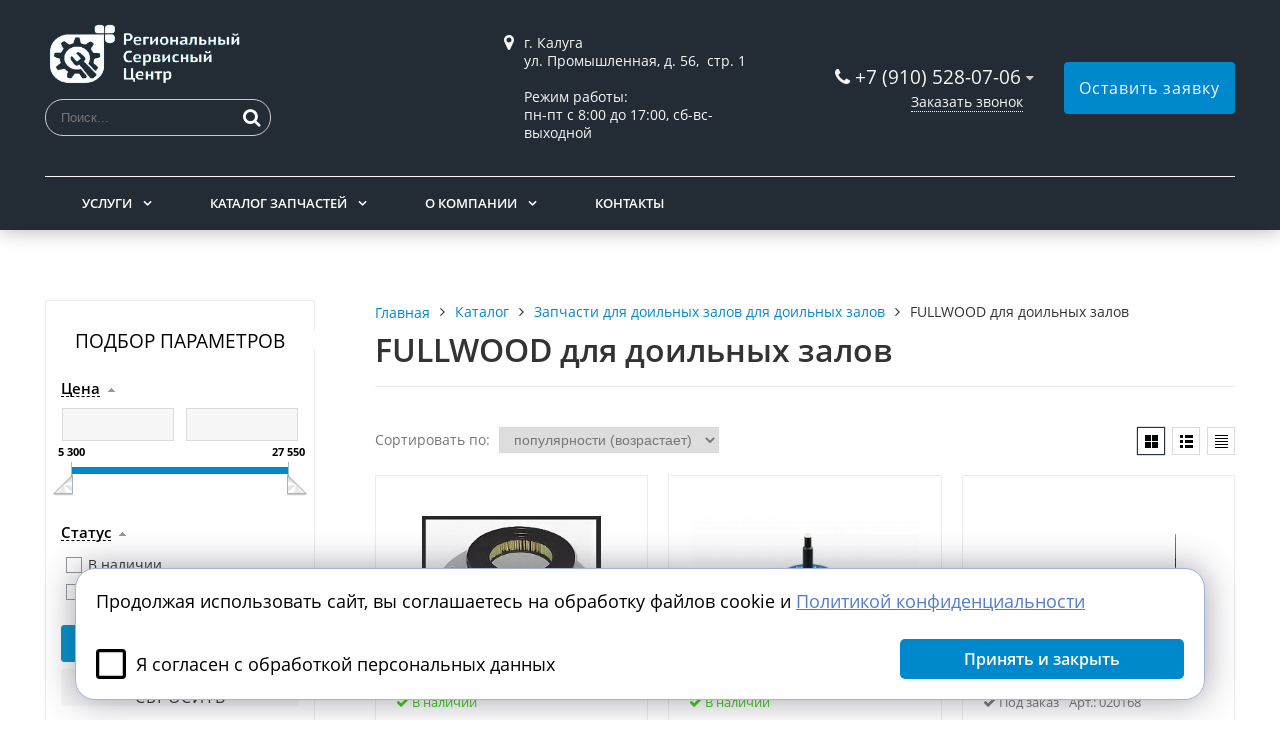

--- FILE ---
content_type: text/html; charset=UTF-8
request_url: https://servis-rsc.net/catalog/zapchasti/fullwood/
body_size: 48281
content:
<!DOCTYPE html>
<html lang="ru">
<head>
	<meta name=viewport content="width=device-width, initial-scale=1.0">
	<meta name="format-detection" content="telephone=no">
	<title>FULLWOOD | Региональный сервисный центр</title>
	<meta http-equiv="Content-Type" content="text/html; charset=UTF-8" />
<meta name="description" content="Региональный Сервисный Центр АгроТек предлагает купить FULLWOOD в большом ассортименте. В каталоге найдете нужное оборудование для фермы. Купить сейчас FULLWOOD можно по выгодной цене" />
<link href="/bitrix/js/ui/design-tokens/dist/ui.design-tokens.min.css?175801887623463" type="text/css"  rel="stylesheet" />
<link href="/bitrix/js/ui/fonts/opensans/ui.font.opensans.min.css?17580054072320" type="text/css"  rel="stylesheet" />
<link href="/bitrix/js/main/popup/dist/main.popup.bundle.min.css?175801961128056" type="text/css"  rel="stylesheet" />
<link href="/bitrix/cache/css/s1/gvozdevsoft_corpgs_s1/page_a403d6002a961c2bf473932fdabd673c/page_a403d6002a961c2bf473932fdabd673c_v1.css?176112564138165" type="text/css"  rel="stylesheet" />
<link href="/bitrix/cache/css/s1/gvozdevsoft_corpgs_s1/template_16790775769dc5d5a057f1a3616c154c/template_16790775769dc5d5a057f1a3616c154c_v1.css?1761285629208231" type="text/css"  data-template-style="true" rel="stylesheet" />
<script>if(!window.BX)window.BX={};if(!window.BX.message)window.BX.message=function(mess){if(typeof mess==='object'){for(let i in mess) {BX.message[i]=mess[i];} return true;}};</script>
<script>(window.BX||top.BX).message({"JS_CORE_LOADING":"Загрузка...","JS_CORE_NO_DATA":"- Нет данных -","JS_CORE_WINDOW_CLOSE":"Закрыть","JS_CORE_WINDOW_EXPAND":"Развернуть","JS_CORE_WINDOW_NARROW":"Свернуть в окно","JS_CORE_WINDOW_SAVE":"Сохранить","JS_CORE_WINDOW_CANCEL":"Отменить","JS_CORE_WINDOW_CONTINUE":"Продолжить","JS_CORE_H":"ч","JS_CORE_M":"м","JS_CORE_S":"с","JSADM_AI_HIDE_EXTRA":"Скрыть лишние","JSADM_AI_ALL_NOTIF":"Показать все","JSADM_AUTH_REQ":"Требуется авторизация!","JS_CORE_WINDOW_AUTH":"Войти","JS_CORE_IMAGE_FULL":"Полный размер"});</script>

<script src="/bitrix/js/main/core/core.min.js?1758019662229643"></script>

<script>BX.Runtime.registerExtension({"name":"main.core","namespace":"BX","loaded":true});</script>
<script>BX.setJSList(["\/bitrix\/js\/main\/core\/core_ajax.js","\/bitrix\/js\/main\/core\/core_promise.js","\/bitrix\/js\/main\/polyfill\/promise\/js\/promise.js","\/bitrix\/js\/main\/loadext\/loadext.js","\/bitrix\/js\/main\/loadext\/extension.js","\/bitrix\/js\/main\/polyfill\/promise\/js\/promise.js","\/bitrix\/js\/main\/polyfill\/find\/js\/find.js","\/bitrix\/js\/main\/polyfill\/includes\/js\/includes.js","\/bitrix\/js\/main\/polyfill\/matches\/js\/matches.js","\/bitrix\/js\/ui\/polyfill\/closest\/js\/closest.js","\/bitrix\/js\/main\/polyfill\/fill\/main.polyfill.fill.js","\/bitrix\/js\/main\/polyfill\/find\/js\/find.js","\/bitrix\/js\/main\/polyfill\/matches\/js\/matches.js","\/bitrix\/js\/main\/polyfill\/core\/dist\/polyfill.bundle.js","\/bitrix\/js\/main\/core\/core.js","\/bitrix\/js\/main\/polyfill\/intersectionobserver\/js\/intersectionobserver.js","\/bitrix\/js\/main\/lazyload\/dist\/lazyload.bundle.js","\/bitrix\/js\/main\/polyfill\/core\/dist\/polyfill.bundle.js","\/bitrix\/js\/main\/parambag\/dist\/parambag.bundle.js"]);
</script>
<script>BX.Runtime.registerExtension({"name":"fx","namespace":"window","loaded":true});</script>
<script>BX.Runtime.registerExtension({"name":"ui.design-tokens","namespace":"window","loaded":true});</script>
<script>BX.Runtime.registerExtension({"name":"ui.fonts.opensans","namespace":"window","loaded":true});</script>
<script>BX.Runtime.registerExtension({"name":"main.popup","namespace":"BX.Main","loaded":true});</script>
<script>BX.Runtime.registerExtension({"name":"popup","namespace":"window","loaded":true});</script>
<script>(window.BX||top.BX).message({"LANGUAGE_ID":"ru","FORMAT_DATE":"DD.MM.YYYY","FORMAT_DATETIME":"DD.MM.YYYY HH:MI:SS","COOKIE_PREFIX":"BITRIX_SM","SERVER_TZ_OFFSET":"0","UTF_MODE":"Y","SITE_ID":"s1","SITE_DIR":"\/","USER_ID":"","SERVER_TIME":1767417298,"USER_TZ_OFFSET":0,"USER_TZ_AUTO":"Y","bitrix_sessid":"11fd3a7cea1118c21a65d93abb76c111"});</script>


<script  src="/bitrix/cache/js/s1/gvozdevsoft_corpgs_s1/kernel_main/kernel_main_v1.js?1758694125158483"></script>
<script src="/bitrix/js/main/popup/dist/main.popup.bundle.min.js?175801966467261"></script>
<script>BX.setJSList(["\/bitrix\/js\/main\/core\/core_fx.js","\/bitrix\/js\/main\/session.js","\/bitrix\/js\/main\/pageobject\/dist\/pageobject.bundle.js","\/bitrix\/js\/main\/core\/core_window.js","\/bitrix\/js\/main\/date\/main.date.js","\/bitrix\/js\/main\/core\/core_date.js","\/bitrix\/js\/main\/utils.js","\/local\/templates\/gvozdevsoft_corpgs_s1\/components\/bitrix\/catalog.smart.filter\/filter_catalog\/script.js","\/local\/templates\/gvozdevsoft_corpgs_s1\/lib\/jquery-3.3.1.min.js","\/local\/templates\/gvozdevsoft_corpgs_s1\/lib\/owl-carousel-2\/js\/owl.carousel.min.js","\/local\/templates\/gvozdevsoft_corpgs_s1\/lib\/fancybox\/jquery.fancybox.min.js","\/local\/templates\/gvozdevsoft_corpgs_s1\/lib\/flmenu\/flmenu.js","\/local\/templates\/gvozdevsoft_corpgs_s1\/lib\/sticky\/jquery.sticky.js","\/local\/templates\/gvozdevsoft_corpgs_s1\/lib\/accordion\/accordion.js","\/local\/templates\/gvozdevsoft_corpgs_s1\/lib\/tabs\/tabs.js","\/local\/templates\/gvozdevsoft_corpgs_s1\/lib\/arrup\/arrup.js","\/local\/templates\/gvozdevsoft_corpgs_s1\/lib\/hdfix\/hdfix.js","\/local\/templates\/gvozdevsoft_corpgs_s1\/lib\/img-zoom\/img-zoom.js","\/local\/templates\/gvozdevsoft_corpgs_s1\/lib\/flex-gallery\/jquery.justified-gallery.min.js","\/lib\/feedback\/feedback.js","\/lib\/cart\/cart.js","\/local\/templates\/gvozdevsoft_corpgs_s1\/lib\/inputmask\/jquery.inputmask.js","\/local\/templates\/gvozdevsoft_corpgs_s1\/js\/main.js","\/local\/templates\/gvozdevsoft_corpgs_s1\/components\/bitrix\/menu\/mn_flmenu_top\/script.js"]);</script>
<script>BX.setCSSList(["\/local\/templates\/gvozdevsoft_corpgs_s1\/components\/bitrix\/catalog.smart.filter\/filter_catalog\/style.css","\/local\/templates\/gvozdevsoft_corpgs_s1\/components\/bitrix\/catalog.smart.filter\/filter_catalog\/themes\/blue\/colors.css","\/bitrix\/components\/bitrix\/system.pagenavigation\/templates\/round\/style.css","\/local\/templates\/gvozdevsoft_corpgs_s1\/css\/reset.css","\/local\/templates\/gvozdevsoft_corpgs_s1\/css\/bootstrap-grid.min.css","\/local\/templates\/gvozdevsoft_corpgs_s1\/css\/font-awesome\/css\/font-awesome.min.css","\/local\/templates\/gvozdevsoft_corpgs_s1\/lib\/owl-carousel-2\/css\/owl.carousel.min.css","\/local\/templates\/gvozdevsoft_corpgs_s1\/lib\/owl-carousel-2\/css\/owl.theme.default.css","\/local\/templates\/gvozdevsoft_corpgs_s1\/lib\/fancybox\/jquery.fancybox.min.css","\/local\/templates\/gvozdevsoft_corpgs_s1\/lib\/flex-gallery\/justified-gallery.min.css","\/local\/templates\/gvozdevsoft_corpgs_s1\/css\/template.css","\/local\/templates\/gvozdevsoft_corpgs_s1\/css\/mainpage.css","\/local\/templates\/gvozdevsoft_corpgs_s1\/css\/content.css","\/local\/templates\/gvozdevsoft_corpgs_s1\/css\/catalog.css","\/local\/templates\/gvozdevsoft_corpgs_s1\/css\/sidebar.css","\/local\/templates\/gvozdevsoft_corpgs_s1\/css\/feedback.css","\/local\/templates\/gvozdevsoft_corpgs_s1\/lib\/flmenu\/flmenu.css","\/local\/templates\/gvozdevsoft_corpgs_s1\/lib\/accordion\/accordion.css","\/local\/templates\/gvozdevsoft_corpgs_s1\/lib\/tabs\/tabs.css","\/local\/templates\/gvozdevsoft_corpgs_s1\/lib\/arrup\/arrup.css","\/local\/templates\/gvozdevsoft_corpgs_s1\/lib\/hdfix\/hdfix.css","\/local\/templates\/gvozdevsoft_corpgs_s1\/lib\/img-zoom\/img-zoom.css","\/local\/templates\/gvozdevsoft_corpgs_s1\/css\/cart.css","\/local\/templates\/gvozdevsoft_corpgs_s1\/themes\/color_custom.css","\/local\/templates\/gvozdevsoft_corpgs_s1\/css\/adaptive.css","\/local\/templates\/gvozdevsoft_corpgs_s1\/css\/customer.css","\/local\/templates\/gvozdevsoft_corpgs_s1\/components\/bitrix\/menu\/hdtopmenu\/style.css","\/local\/templates\/gvozdevsoft_corpgs_s1\/components\/bitrix\/menu\/sections_menu\/style.css","\/local\/templates\/gvozdevsoft_corpgs_s1\/components\/bitrix\/menu\/top\/style.css"]);</script>
<style>:root{ --main-template-color: #0088cc }</style>



<script  src="/bitrix/cache/js/s1/gvozdevsoft_corpgs_s1/template_2da96d1f47a840ee271486dab0e6a124/template_2da96d1f47a840ee271486dab0e6a124_v1.js?1761125548462967"></script>
<script  src="/bitrix/cache/js/s1/gvozdevsoft_corpgs_s1/page_b4fc68d4798e6c9325d99939fefb72ff/page_b4fc68d4798e6c9325d99939fefb72ff_v1.js?176112564114212"></script>

																																												<script>window.inputMaskPattern="+7 (999) 999-99-99";</script>
								
	<!-- Open Graph -->
	<meta property="og:title" content="FULLWOOD | Региональный сервисный центр">
	<meta property="og:description" content="Региональный Сервисный Центр АгроТек предлагает купить FULLWOOD в большом ассортименте. В каталоге найдете нужное оборудование для фермы. Купить сейчас FULLWOOD можно по выгодной цене">
	<meta property="og:type" content="website">
    <meta property="og:url" content="https:///catalog/zapchasti/fullwood/">
    	<meta property="og:image" content="">
		<!-- /Open Graph -->
	<link type="image/x-icon" rel="shortcut icon" href="/favicon.ico">
<!-- Yandex.Metrika counter -->
<script type="text/javascript" >
   (function(m,e,t,r,i,k,a){m[i]=m[i]||function(){(m[i].a=m[i].a||[]).push(arguments)};
   m[i].l=1*new Date();
   for (var j = 0; j < document.scripts.length; j++) {if (document.scripts[j].src === r) { return; }}
   k=e.createElement(t),a=e.getElementsByTagName(t)[0],k.async=1,k.src=r,a.parentNode.insertBefore(k,a)})
   (window, document, "script", "https://mc.yandex.ru/metrika/tag.js", "ym");

   ym(91373353, "init", {
        clickmap:true,
        trackLinks:true,
        accurateTrackBounce:true,
        webvisor:true
   });
</script>
<noscript><div><img src="https://mc.yandex.ru/watch/91373353" style="position:absolute; left:-9999px;" alt="" /></div></noscript>
<!-- /Yandex.Metrika counter -->

<meta name="google-site-verification" content="D5aDsZrR2P9ke3GM4sfZCqCXgwQDlgd9rmxkHKgCjP0" />

<script>
	/*function disableselect(e) {
    return false
}

function reEnable() {
    return true
}

document.onselectstart = new Function ('return false')

if (window.sidebar) {
    document.onmousedown = disableselect
    document.onClick = reEnable
}*/
</script>
</head>
<body>
		<header id="header">
								<div class="header-inner">
								<div class="container">		
					<div class="header-top">
						<div class="row align-items-center">
							<div class="col-lg-auto text-xs-center">
								<div class="header-logo">
									<a href="/" class="header-logo__link">
										<img src="/upload/main/e62/1kxtldev7xu6v87r5euu7hvfpd25p1zx.png" alt="Главная">
									</a>
								</div>
                                <div class="hd-top-search">
                                    <form action="/poisk/">
                                        <input type="text" name="q" placeholder="Поиск..." required="">
                                        <button type="submit"></button>
                                    </form>
                                </div>
							</div>
							<!-- col -->
							<div class="col-lg-3 offset-xl-2">
								<div class="header-address">
									<div class="header-address__icon"></div>
									<div class="header-address__text">
										г. Калуга<br>
 ул. Промышленная, д. 56,&nbsp; стр. 1<br>
 <br>
 <b>Режим работы:&nbsp;</b><br>
пн-пт с 8:00 до 17:00, сб-вс-выходной									</div>
								</div>
							</div>
							<!-- col -->
							<div class="col mr-auto">
								<div class="header-phone">
									<div class="header-phone__main-phone">
										<a href="tel:+79105280706" class="header-phone__link">+7 (910) 528-07-06</a>
<div class="header-phone__popup">
			<div class="header-phone__popup-item"><a href="tel:+79105280706" class="header-phone__popup-link-phone">+7 (910) 528-07-06</a></div>
				<div class="header-phone__popup-item"><a href="mailto:servis-rsc@yandex.ru" class="header-phone__popup-link-email">servis-rsc@yandex.ru</a></div>
	</div>
									</div>
								</div>
								<div class="header-btn-callback">
									<a data-fancybox data-src="#form-popup-callback" href="javascript:;" class="header-btn-callback__link">
										Заказать звонок									</a>
								</div>
							</div>
							<!-- col -->
							<div class="col-lg-auto">
								<div class="header-btn-zayvka">
									<a data-fancybox data-src="#form-popup-request" href="javascript:;" class="btn-link header-btn-zayvka__link">
										Оставить заявку									</a>
								</div>
							</div>
						</div>
					</div>
					<!-- /header-top -->
					<div class="row">
						<div class="col-lg">
																					<nav class="header-top-menu menu-line">
															<div id="flvmenu">
<ul id="horizontal-multilevel-menu" itemscope itemtype="http://schema.org/SiteNavigationElement">


	
	
	
					<li class="root-item"><a href="/uslugi/" itemprop="url">Услуги</a>
				<ul>
		
	
	

	
	
	
		
							<li><a href="/uslugi/remont-vosstanovlenie-renovatsiya-emkostnogo-oborudovaniya/" itemprop="url">Ремонт, восстановление, реновация емкостного оборудования</a></li>
			
		
	
	

	
	
	
		
							<li><a href="/uslugi/obsluzhivanie-doilnykh-zalov/" itemprop="url">Обслуживание доильных залов и молокопроводов</a></li>
			
		
	
	

	
	
	
		
							<li><a href="/uslugi/obsluzhivanie-tankov-okhladiteley-moloka/" itemprop="url">Обслуживание танков охладителей молока</a></li>
			
		
	
	

	
	
	
		
							<li><a href="/uslugi/vyzov-spetsialista-dlya-provedeniya-diagnostiki-remontnykh-rabot/" itemprop="url">Вызов специалиста для проведения диагностики, ремонтных работ</a></li>
			
		
	
	

	
	
	
		
							<li><a href="/uslugi/tarirovka-molochnykh-emkostey-i-izgotovlenie-mernykh-lineek-iz-n-zh-stali/" itemprop="url">Тарировка молочных емкостей и изготовление мерных линеек из н/ж стали</a></li>
			
		
	
	

	
	
	
		
							<li><a href="/uslugi/evakuatsiya-skachivaniya-freona-kholodilnykh-sistem/" itemprop="url">Эвакуация скачивания фреона холодильных систем</a></li>
			
		
	
	

	
			</ul></li>	
	
					<li class="root-item"><a href="/catalog/" itemprop="url">Каталог запчастей</a>
				<ul>
		
	
	

	
	
	
					<li><a href="/catalog/skrepnaya-sistema-navozoudaleniya/" class="parent" itemprop="url">Скреперная система навозоудаления</a>
				<ul>
		
	
	

	
	
	
		
							<li><a href="/catalog/skrepnaya-sistema-navozoudaleniya/motor-reduktor-enkoder-0-75-kvt/" itemprop="url">Мотор-редуктор + энкодер 0,75 кВт</a></li>
			
		
	
	

	
	
	
		
							<li><a href="/catalog/skrepnaya-sistema-navozoudaleniya/motor-reduktor-1-5-kvt-s-enkodorom/" itemprop="url">Мотор-редуктор 1,5 кВт с энкодором</a></li>
			
		
	
	

	
	
	
		
							<li><a href="/catalog/skrepnaya-sistema-navozoudaleniya/motor-reduktor-2-2-kvt-s-enkodorom/" itemprop="url">Мотор-редуктор 2,2 кВт с энкодором</a></li>
			
		
	
	

	
	
	
		
							<li><a href="/catalog/skrepnaya-sistema-navozoudaleniya/povorotnoe-ustroystvo-v-sbore/" itemprop="url">Поворотное устройство в сборе</a></li>
			
		
	
	

	
	
	
		
							<li><a href="/catalog/skrepnaya-sistema-navozoudaleniya/osnovanie/" itemprop="url">Низ корпуса  поворотного ролика</a></li>
			
		
	
	

	
	
	
		
							<li><a href="/catalog/skrepnaya-sistema-navozoudaleniya/kryshka/" itemprop="url">Верх корпуса поворотного ролика</a></li>
			
		
	
	

	
	
	
		
							<li><a href="/catalog/skrepnaya-sistema-navozoudaleniya/rolik-s-vtulkami-povorotnyy/" itemprop="url">Ролик  (с втулками) для станции</a></li>
			
		
	
	

	
	
	
		
							<li><a href="/catalog/skrepnaya-sistema-navozoudaleniya/os-palets-d40/" itemprop="url">Ось для ролика с втулками</a></li>
			
		
	
	

	
	
	
		
							<li><a href="/catalog/skrepnaya-sistema-navozoudaleniya/vedushchaya-zvezdochka-skrepera-tsepi-1033mm-d65mm-/" itemprop="url">Ведущая звездочка скрепера цепи 13х36 d60мм</a></li>
			
		
	
	

	
	
	
		
							<li><a href="/catalog/skrepnaya-sistema-navozoudaleniya/vedushchaya-zvezdochka-skrepera-tsepi-13kh36-d65mm/" itemprop="url">Ведущая звездочка скрепера цепи 13х36 d65мм</a></li>
			
		
	
	

	
	
	
		
							<li><a href="/catalog/skrepnaya-sistema-navozoudaleniya/rolik-napravlyayushchiy/" itemprop="url">Ролик поворотный </a></li>
			
		
	
	

	
	
	
		
							<li><a href="/catalog/skrepnaya-sistema-navozoudaleniya/os-povorotnaya-/" itemprop="url">Ось для ролика поворотого</a></li>
			
		
	
	

	
	
	
		
							<li><a href="/catalog/skrepnaya-sistema-navozoudaleniya/maslo-industrialnoe-i-40a-gost-20799-75/" itemprop="url">Масло Газпромнефть Редуктор СLP-220</a></li>
			
		
	
	

	
	
	
		
							<li><a href="/catalog/skrepnaya-sistema-navozoudaleniya/si30-schetchik-impulsov-s-podderzhkoy-enkoderov-i-rs-485/" itemprop="url">СИ30 счетчик импульсов </a></li>
			
		
	
	

	
	
	
		
							<li><a href="/catalog/skrepnaya-sistema-navozoudaleniya/chastotnyy-preobrazovatel-sdi-g1-5-4b-instart-380b-3-7a-1-5-kw/" itemprop="url">Частотный преобразователь SDI-G1.5-4B INSTART 380B 3.7A 1.5 kW</a></li>
			
		
	
	

	
	
	
		
							<li><a href="/catalog/skrepnaya-sistema-navozoudaleniya/chastotnyy-preobrazovatel-sdi-g2-2-4b-instart-380b-5-1a-2-2-kw/" itemprop="url">Частотный преобразователь SDI-G2.2-4B INSTART 380B 5.1A 2.2 kW</a></li>
			
		
	
	

	
	
	
		
							<li><a href="/catalog/skrepnaya-sistema-navozoudaleniya/krylchatka-d-el-dvigatelya/" itemprop="url">Крыльчатка д/эл. двигателя</a></li>
			
		
	
	

	
	
	
		
							<li><a href="/catalog/skrepnaya-sistema-navozoudaleniya/istochnik-pitaniya-blok-pitaniya-24v/" itemprop="url">Источник питания, Блок питания, 24В</a></li>
			
		
	
	

	
	
	
		
							<li><a href="/catalog/skrepnaya-sistema-navozoudaleniya/istochnik-pitaniya-blok-pitaniya-24v-1-7a-40vt/" itemprop="url">Источник питания, Блок питания, 24В,1,7А, 40Вт</a></li>
			
		
	
	

	
	
	
		
							<li><a href="/catalog/skrepnaya-sistema-navozoudaleniya/privodnaya-stantsiya-v-sbore-agrotek/" itemprop="url">АгроТек</a></li>
			
		
	
	

	
	
	
	
	
	
	
	
	
	
	
	
	
	
	
	
	
	
	
	
	
	
	
	
	
	
	
	
	
	
	
	
	
	
	
	
	
	
	
	
	
	
	
	
	
	
	
		
							<li><a href="/catalog/skrepnaya-sistema-navozoudaleniya/joz/" itemprop="url">JOZ</a></li>
			
		
	
	

	
	
	
	
	
	
	
	
	
	
	
	
	
	
	
	
	
		
							<li><a href="/catalog/skrepnaya-sistema-navozoudaleniya/katalog-zapasnykh-chastey-transportyera-skrebkovogo-dlya-navoza-tsn-160a/" itemprop="url">КАТАЛОГ ЗАПАСНЫХ ЧАСТЕЙ ТРАНСПОРТЁРА СКРЕБКОВОГО ДЛЯ НАВОЗА ТСН-160А</a></li>
			
		
	
	

	
	
	
	
	
	
	
	
	
	
	
	
	
	
	
	
		
							<li><a href="/catalog/skrepnaya-sistema-navozoudaleniya/transportyer-skrepernyy-gorizontalnyy-tsg-170/" itemprop="url">ТРАНСПОРТЁР  СКРЕПЕРНЫЙ ГОРИЗОНТАЛЬНЫЙ ТСГ-170</a></li>
			
		
	
	

	
	
	
	
	
	
	
			</ul></li>	
	
					<li><a href="/catalog/doilnye-zaly/" class="parent" itemprop="url">Комплектующие для Доильных  залов и Молокопроводов</a>
				<ul>
		
	
	

	
	
	
		
							<li><a href="/catalog/doilnye-zaly/vakuumnye-sistemy/" itemprop="url">Вакуумные системы</a></li>
			
		
	
	

	
	
	
	
	
	
	
	
	
	
	
	
	
	
	
	
	
	
	
	
	
	
	
	
	
	
	
	
	
	
	
	
	
	
	
	
	
	
	
	
	
	
	
	
	
	
	
	
	
	
	
	
	
	
	
	
	
	
	
	
	
	
	
	
	
	
	
	
	
	
	
	
	
	
	
	
	
		
							<li><a href="/catalog/doilnye-zaly/sistema-avtomaticheskogo-syema/" itemprop="url">Автомат промывки </a></li>
			
		
	
	

	
	
	
	
	
	
	
	
	
	
	
	
	
	
	
	
	
	
	
	
	
		
							<li><a href="/catalog/doilnye-zaly/avtomaty-promyvki/" itemprop="url">Комплектующие для молокопроводов</a></li>
			
		
	
	

	
	
	
	
	
	
	
	
	
	
	
	
	
	
	
	
	
	
	
	
	
	
	
	
	
	
	
	
	
	
	
	
	
	
	
	
	
	
	
	
	
	
	
	
	
	
	
	
	
	
	
	
	
	
	
	
	
	
	
	
	
	
	
	
	
	
	
	
	
	
	
	
	
	
	
	
	
	
	
	
	
	
	
	
	
	
	
	
	
	
	
	
	
	
	
	
	
	
	
	
	
	
	
	
	
	
	
	
	
	
	
	
	
	
	
	
	
	
	
		
							<li><a href="/catalog/doilnye-zaly/molochnye-klapana-i-membrany/" itemprop="url">Дозирующие насосы перистальтические</a></li>
			
		
	
	

	
	
	
	
	
	
	
	
	
	
	
	
	
	
	
	
	
	
	
	
		
							<li><a href="/catalog/doilnye-zaly/molokopriyemnyy-uzel/" itemprop="url">Молокоприёмный узел</a></li>
			
		
	
	

	
	
	
		
							<li><a href="/catalog/doilnye-zaly/pulsator-dlya-doilnogo-apparata/" itemprop="url">Пульсаторы ( пневматические и электронные)</a></li>
			
		
	
	

	
	
	
	
	
	
	
	
	
	
	
	
	
	
	
	
	
	
	
	
	
	
	
	
	
		
							<li><a href="/catalog/doilnye-zaly/kollektora/" itemprop="url">Коллектора</a></li>
			
		
	
	

	
	
	
	
	
	
	
	
	
	
	
	
	
	
	
	
	
	
	
	
	
	
	
	
	
	
	
	
	
	
	
	
	
	
	
	
	
	
	
	
	
		
							<li><a href="/catalog/doilnye-zaly/vodopoenie/" itemprop="url">Водопоение</a></li>
			
		
	
	

	
	
	
	
	
		
							<li><a href="/catalog/doilnye-zaly/doilnye-apparaty/" itemprop="url">Доильные аппараты</a></li>
			
		
	
	

	
	
	
	
	
	
	
	
	
	
	
	
	
	
	
	
	
	
	
	
	
	
	
	
	
	
	
	
	
	
	
	
	
	
	
	
	
	
	
	
	
	
	
	
	
	
	
	
	
	
	
	
	
	
	
	
	
		
							<li><a href="/catalog/doilnye-zaly/soskovaya-rezina/" itemprop="url">Сосковая резина</a></li>
			
		
	
	

	
	
	
	
	
	
	
	
	
	
	
	
	
	
	
	
	
	
	
	
	
	
	
	
	
	
	
	
	
	
	
		
							<li><a href="/catalog/doilnye-zaly/shlangi-molochnye-vakuumnye/" itemprop="url">Шланги молочные, вакуумные</a></li>
			
		
	
	

	
	
	
	
	
	
	
	
	
	
	
	
	
	
	
	
	
	
	
	
	
	
	
	
	
	
	
	
		
							<li><a href="/catalog/doilnye-zaly/promyvochnye-dzhetry/" itemprop="url">Промывочные джетры</a></li>
			
		
	
	

	
	
	
	
	
	
	
	
	
	
	
	
	
	
	
	
	
		
							<li><a href="/catalog/doilnye-zaly/maty-dlya-korov/" itemprop="url">Резиновые покрытия</a></li>
			
		
	
	

	
	
	
	
	
	
	
		
							<li><a href="/catalog/doilnye-zaly/svetoventilyatsionnye-shtory/" itemprop="url">Световентиляционные шторы</a></li>
			
		
	
	

	
	
	
		
							<li><a href="/catalog/doilnye-zaly/schyetchiki-moloka/" itemprop="url">Счётчики молока</a></li>
			
		
	
	

	
	
	
	
	
		
							<li><a href="/catalog/doilnye-zaly/kotrollery-upravleniya/" itemprop="url">Контроллеры управления</a></li>
			
		
	
	

	
	
	
	
	
	
	
	
	
		
							<li><a href="/catalog/doilnye-zaly/sistema-identifikatsii/" itemprop="url">Разгонные вентиляторы</a></li>
			
		
	
	

	
	
	
	
	
	
	
	
	
	
		
							<li><a href="/catalog/doilnye-zaly/vanny-promyvochnye/" itemprop="url">Ванны промывочные</a></li>
			
		
	
	

	
	
	
	
	
	
		
							<li><a href="/catalog/doilnye-zaly/vodonagrevateli/" itemprop="url">Насосы</a></li>
			
		
	
	

	
	
	
	
	
	
	
	
	
	
	
	
	
	
	
	
	
	
	
	
	
	
	
	
	
	
	
	
	
	
	
	
	
	
	
	
	
	
	
	
	
	
	
	
	
	
	
	
	
	
	
	
	
	
	
	
	
	
		
							<li><a href="/catalog/doilnye-zaly/soputstvuyushchie-tovary/" itemprop="url">Сопутствующие товары</a></li>
			
		
	
	

	
	
	
	
	
	
	
	
	
	
	
	
	
	
	
	
	
	
	
			</ul></li>	
	
					<li><a href="/catalog/zapchasti/" class="parent" itemprop="url">Запчасти для доильных залов</a>
				<ul>
		
	
	

	
	
	
		
							<li><a href="/catalog/zapchasti/afimilk/" itemprop="url">AFIMILK</a></li>
			
		
	
	

	
	
	
	
	
	
	
	
	
	
	
	
	
	
	
	
	
	
	
	
	
	
	
	
	
	
	
	
	
	
	
	
	
	
	
	
	
	
	
	
	
	
	
	
	
	
	
	
	
	
	
	
	
	
	
	
	
	
	
	
	
	
	
	
	
	
	
	
	
	
	
	
	
	
	
	
	
	
		
							<li><a href="/catalog/zapchasti/interpuls/" itemprop="url">InterPuls</a></li>
			
		
	
	

	
	
	
	
	
	
	
	
	
	
	
	
	
	
	
	
	
	
	
	
	
	
	
	
	
	
	
	
	
	
	
	
	
	
	
	
	
	
	
	
	
	
	
	
	
	
	
	
	
	
	
	
	
	
	
	
	
	
	
	
	
	
	
	
	
	
	
	
		
							<li><a href="/catalog/zapchasti/melasty/" itemprop="url">Melasty</a></li>
			
		
	
	

	
	
	
	
	
	
	
	
	
	
	
	
	
	
	
	
	
	
	
	
	
	
	
	
	
	
	
	
	
	
	
	
	
	
	
	
	
	
	
	
	
	
	
	
	
	
	
	
	
	
	
	
	
	
	
		
							<li><a href="/catalog/zapchasti/flaco/" itemprop="url">FLACO</a></li>
			
		
	
	

	
	
	
	
	
	
	
	
	
	
	
	
	
	
	
	
	
	
	
	
	
	
	
	
	
	
	
	
	
	
	
	
		
							<li class="item-selected"><a href="/catalog/zapchasti/fullwood/" itemprop="url">FULLWOOD</a></li>
			
		
	
	

	
	
	
	
	
	
	
	
	
		
							<li><a href="/catalog/zapchasti/milk-it-galktit/" itemprop="url">MILK-IT (Галактит)</a></li>
			
		
	
	

	
	
	
	
	
	
	
	
	
	
	
	
			</ul></li>	
	
					<li><a href="/catalog/molokookhladiteli-otkrytogo-i-zakrytogo-tipa-at/" class="parent" itemprop="url">Молокоохладители Открытого и Закрытого типа </a>
				<ul>
		
	
	

	
	
	
		
							<li><a href="/catalog/molokookhladiteli-otkrytogo-i-zakrytogo-tipa-at/molokookhladiteli-zakrytogo-tipa-at/" itemprop="url">Молокоохладители закрытого типа АТ</a></li>
			
		
	
	

	
	
	
	
	
	
	
	
	
	
	
	
	
	
	
	
	
	
		
							<li><a href="/catalog/molokookhladiteli-otkrytogo-i-zakrytogo-tipa-at/molokokhladiteli-otkrytogo-tipa-at/" itemprop="url">Молокохладители открытого типа АТ</a></li>
			
		
	
	

	
	
	
	
	
	
	
	
	
	
	
	
	
			</ul></li>	
	
					<li><a href="/catalog/gigiena-vymeni/" class="parent" itemprop="url">Гигиена фермы</a>
				<ul>
		
	
	

	
	
	
		
							<li><a href="/catalog/gigiena-vymeni/moyushchie-sredstva/" itemprop="url">Моющие дезинфицирующие средства</a></li>
			
		
	
	

	
	
	
	
	
	
	
	
	
	
	
	
		
							<li><a href="/catalog/gigiena-vymeni/prinadlezhnosti-po-ukhodu-za-krs/" itemprop="url">Принадлежности по уходу за КРС</a></li>
			
		
	
	

	
	
	
	
	
	
	
	
	
	
	
	
	
	
			</ul></li></ul></li>	
	
					<li class="root-item"><a href="/kompaniya/" itemprop="url">О компании</a>
				<ul>
		
	
	

	
	
	
		
							<li><a href="/kompaniya/" itemprop="url">О компании</a></li>
			
		
	
	

	
	
	
		
							<li><a href="/kompaniya/partnery/" itemprop="url">Партнеры</a></li>
			
		
	
	

	
	
	
		
							<li><a href="/kompaniya/news/" itemprop="url">Пресс-Центр</a></li>
			
		
	
	

	
	
	
		
							<li><a href="/kompaniya/rekvizity/" itemprop="url">Реквизиты</a></li>
			
		
	
	

	
			</ul></li>	
	
		
							<li><a href="/kontakty/" itemprop="url">Контакты</a></li>
			
		
	
	


</ul>
</div>
<div class="menu-clear-left"></div>
							</nav>
						</div>
					</div>
					<!-- /top-menu -->	
									</div>
			</div>
			<!-- /header-inner -->
				
						<!-- header-fix -->	
			<div class="header-fix">
				<div class="head_slide">
	<div class="hdslide_inn">
		<div class="hdslide_home">
			<a href="/" class="hdslide_home-logo">
				<img src="/upload/main/e62/1kxtldev7xu6v87r5euu7hvfpd25p1zx.png" alt="Главная">
			</a>
		</div>
		<div class="hdtopmenu">
			<div class="hdmname"></div>
			<nav>
<ul>


	
	
		
							<li><a href="/uslugi/">Услуги</a></li>
			
		
	
	

	
	
		
							<li><a href="/catalog/">Каталог запчастей</a></li>
			
		
	
	

	
	
		
							<li><a href="/kompaniya/">О компании</a></li>
			
		
	
	

	
	
		
							<li><a href="/kontakty/">Контакты</a></li>
			
		
	
	


</ul>
</nav>
		</div>
		<div class="hdslide_search">
			<form action="/poisk/">
				<input type="text" name="q" placeholder="Поиск..." required>
				<button type="submit"></button>
			</form>	
		</div>
		<div class="hdslide_contact_zayvka zvonok_view">
			<a data-fancybox data-src="#form-popup-request" href="javascript:;" class="btn-link">
				Оставить заявку			</a>
		</div>
		<div class="hdslide_contact">
			<div class="hdslide_contact_nomer">
				<div class="header-phone__main-phone header-fix-phone">
					<a href="tel:+79105280706" class="header-phone__link">+7 (910) 528-07-06</a>
<div class="header-phone__popup">
			<div class="header-phone__popup-item"><a href="tel:+79105280706" class="header-phone__popup-link-phone">+7 (910) 528-07-06</a></div>
				<div class="header-phone__popup-item"><a href="mailto:servis-rsc@yandex.ru" class="header-phone__popup-link-email">servis-rsc@yandex.ru</a></div>
	</div>
				</div>
			</div>
		</div>
	</div>
</div>			</div>
			<!-- /header-fix -->
					</header>
		<!-- HEADER -->
						<div class="wrapper">
			<div class="container">
				<div class="row">
					<div class="col wrapper-inner">
						<div id="sidebar">
							<div class="sidebar_adaptive">
																<div id="sidebar_filter_catalog">
									<div class="sidebar pright">
   <div class="bx_filter bx_blue catalog-filter" id="catalog-filter">
	<div class="bx_filter_section catalog-filter__inner">
		<div class="bx_filter_title catalog-filter__title">Подбор параметров</div>
		<form name="arrFilter_form" action="/catalog/zapchasti/fullwood/" method="get" class="smartfilter catalog-filter__box">
							<div class="bx_filter_parameters_box active">
					<span class="bx_filter_container_modef"></span>
					<div class="bx_filter_parameters_box_title catalog-filter__item-title" onclick="smartFilter.hideFilterProps(this)">Цена</div>
					<div class="bx_filter_block">
						<div class="bx_filter_parameters_box_container">
														<div class="bx_filter_parameters_box_container_block catalog-filter__price">
									<div class="bx_filter_input_container catalog-filter__price-item">
										<input
											class="min-price"
											type="text"
											name="arrFilter_43_MIN"
											id="arrFilter_43_MIN"
											value=""
											size="5"
											onkeyup="smartFilter.keyup(this)"
										/>
									</div>
								</div>
								<div class="bx_filter_parameters_box_container_block catalog-filter__price">
									<div class="bx_filter_input_container catalog-filter__price-item">
										<input
											class="max-price"
											type="text"
											name="arrFilter_43_MAX"
											id="arrFilter_43_MAX"
											value=""
											size="5"
											onkeyup="smartFilter.keyup(this)"
										/>
									</div>
								</div>
								<div style="clear: both;"></div>

								<div class="bx_ui_slider_track" id="drag_track_43">
																		<div class="bx_ui_slider_part p1"><span class="pricespace">5300</span></div>
																		<div class="bx_ui_slider_part p5"><span class="pricespace">27550</span></div>

									<div class="bx_ui_slider_pricebar_VD catalog-filter__line-vd" style="left: 0;right: 0;" id="colorUnavailableActive_43"></div>
									<div class="bx_ui_slider_pricebar_VN catalog-filter__line-vn" style="left: 0;right: 0;" id="colorAvailableInactive_43"></div>
									<div class="bx_ui_slider_pricebar_V catalog-filter__line-v"  style="left: 0;right: 0;" id="colorAvailableActive_43"></div>
									<div class="bx_ui_slider_range" 	id="drag_tracker_43"  style="left: 0;right: 0;">
										<a class="bx_ui_slider_handle left"  style="left:0;" href="javascript:void(0)" id="left_slider_43"></a>
										<a class="bx_ui_slider_handle right" style="right:0;" href="javascript:void(0)" id="right_slider_43"></a>
									</div>
								</div>
																<script type="text/javascript">
									BX.ready(function(){
										window['trackBar43'] = new BX.Iblock.SmartFilter({'leftSlider':'left_slider_43','rightSlider':'right_slider_43','tracker':'drag_tracker_43','trackerWrap':'drag_track_43','minInputId':'arrFilter_43_MIN','maxInputId':'arrFilter_43_MAX','minPrice':'5300','maxPrice':'27550','curMinPrice':'','curMaxPrice':'','fltMinPrice':'5300','fltMaxPrice':'27550','precision':'0','colorUnavailableActive':'colorUnavailableActive_43','colorAvailableActive':'colorAvailableActive_43','colorAvailableInactive':'colorAvailableInactive_43'});
									});
								</script>
														</div>
						<div class="clb"></div>
					</div>
				</div>
							<div class="bx_filter_parameters_box active">
					<span class="bx_filter_container_modef"></span>
					<div class="bx_filter_parameters_box_title catalog-filter__item-title" onclick="smartFilter.hideFilterProps(this)">Статус</div>
					<div class="bx_filter_block">
						<div class="bx_filter_parameters_box_container">
																						<div class="catalog-filter__checkbox">
									<label data-role="label_arrFilter_49_841265288" class="bx_filter_param_label  catalog-filter__checkbox-label" for="arrFilter_49_841265288">
										<span class="bx_filter_input_checkbox">
											<input
												type="checkbox"
												value="Y"
												name="arrFilter_49_841265288"
												id="arrFilter_49_841265288"
																								onclick="smartFilter.click(this)"
											/>
											<span class="bx_filter_param_text checkbox-text" title="В наличии">В наличии</span>
										</span>
									</label>
								</div>
																<div class="catalog-filter__checkbox">
									<label data-role="label_arrFilter_49_3678868925" class="bx_filter_param_label  catalog-filter__checkbox-label" for="arrFilter_49_3678868925">
										<span class="bx_filter_input_checkbox">
											<input
												type="checkbox"
												value="Y"
												name="arrFilter_49_3678868925"
												id="arrFilter_49_3678868925"
																								onclick="smartFilter.click(this)"
											/>
											<span class="bx_filter_param_text checkbox-text" title="Под заказ">Под заказ</span>
										</span>
									</label>
								</div>
																				</div>
						<div class="clb"></div>
					</div>
				</div>
						<div class="clb"></div>
			<div class="bx_filter_button_box active">
				<div class="bx_filter_block">
					<div class="bx_filter_parameters_box_container">
						<input class="btn-button catalog-filter__button" type="submit" id="set_filter" name="set_filter" value="Показать" />
						<input class="catalog-filter__button-reset" type="submit" id="del_filter" name="del_filter" value="Сбросить" />

						<div class="bx_filter_popup_result right" id="modef" style="display:none" style="display: inline-block;">
							Выбрано: <span id="modef_num">0</span>							<span class="arrow"></span><br>
							<a href="/catalog/zapchasti/fullwood/?set_filter=y">Показать</a>
						</div>
					</div>
				</div>
			</div>
		</form>
		<div style="clear: both;"></div>
	</div>
</div>
<script>
	var smartFilter = new JCSmartFilter('/catalog/zapchasti/fullwood/', 'vertical');
</script></div>								</div>
																<nav id="sidebar_menu">
									    <div id='section_element_menu'>
        <ul id="vertical-multilevel-menu" class="vertical-multilevel-menu">

    <pre style='display: none;'>[4]</pre>            
            
                                                        <li class="menu-section"><a href="/catalog/skrepnaya-sistema-navozoudaleniya/" class="menu-name">Скреперная система навозоудаления</a>
                                    <ul class="menu-element-list">
                    
            
            
                
              
                    
                                                                <li class="menu-element-items"><a href="/catalog/skrepnaya-sistema-navozoudaleniya/motor-reduktor-enkoder-0-75-kvt/" >Мотор-редуктор + энкодер 0,75 кВт</a></li>
                            
                    
            
            
                
              
                    
                                                                <li class="menu-element-items"><a href="/catalog/skrepnaya-sistema-navozoudaleniya/motor-reduktor-1-5-kvt-s-enkodorom/" >Мотор-редуктор 1,5 кВт с энкодором</a></li>
                            
                    
            
            
                
              
                    
                                                                <li class="menu-element-items"><a href="/catalog/skrepnaya-sistema-navozoudaleniya/motor-reduktor-2-2-kvt-s-enkodorom/" >Мотор-редуктор 2,2 кВт с энкодором</a></li>
                            
                    
            
            
                
              
                    
                                                                <li class="menu-element-items"><a href="/catalog/skrepnaya-sistema-navozoudaleniya/povorotnoe-ustroystvo-v-sbore/" >Поворотное устройство в сборе</a></li>
                            
                    
            
            
                
              
                    
                                                                <li class="menu-element-items"><a href="/catalog/skrepnaya-sistema-navozoudaleniya/osnovanie/" >Низ корпуса  поворотного ролика</a></li>
                            
                    
            
            
                
              
                    
                                                                <li class="menu-element-items"><a href="/catalog/skrepnaya-sistema-navozoudaleniya/kryshka/" >Верх корпуса поворотного ролика</a></li>
                            
                    
            
            
                
              
                    
                                                                <li class="menu-element-items"><a href="/catalog/skrepnaya-sistema-navozoudaleniya/rolik-s-vtulkami-povorotnyy/" >Ролик  (с втулками) для станции</a></li>
                            
                    
            
            
                
              
                    
                                                                <li class="menu-element-items"><a href="/catalog/skrepnaya-sistema-navozoudaleniya/os-palets-d40/" >Ось для ролика с втулками</a></li>
                            
                    
            
            
                
              
                    
                                                                <li class="menu-element-items"><a href="/catalog/skrepnaya-sistema-navozoudaleniya/vedushchaya-zvezdochka-skrepera-tsepi-1033mm-d65mm-/" >Ведущая звездочка скрепера цепи 13х36 d60мм</a></li>
                            
                    
            
            
                
              
                    
                                                                <li class="menu-element-items"><a href="/catalog/skrepnaya-sistema-navozoudaleniya/vedushchaya-zvezdochka-skrepera-tsepi-13kh36-d65mm/" >Ведущая звездочка скрепера цепи 13х36 d65мм</a></li>
                            
                    
            
            
                
              
                    
                                                                <li class="menu-element-items"><a href="/catalog/skrepnaya-sistema-navozoudaleniya/rolik-napravlyayushchiy/" >Ролик поворотный </a></li>
                            
                    
            
            
                
              
                    
                                                                <li class="menu-element-items"><a href="/catalog/skrepnaya-sistema-navozoudaleniya/os-povorotnaya-/" >Ось для ролика поворотого</a></li>
                            
                    
            
            
                
              
                    
                                                                <li class="menu-element-items"><a href="/catalog/skrepnaya-sistema-navozoudaleniya/maslo-industrialnoe-i-40a-gost-20799-75/" >Масло Газпромнефть Редуктор СLP-220</a></li>
                            
                    
            
            
                
              
                    
                                                                <li class="menu-element-items"><a href="/catalog/skrepnaya-sistema-navozoudaleniya/si30-schetchik-impulsov-s-podderzhkoy-enkoderov-i-rs-485/" >СИ30 счетчик импульсов </a></li>
                            
                    
            
            
                
              
                    
                                                                <li class="menu-element-items"><a href="/catalog/skrepnaya-sistema-navozoudaleniya/chastotnyy-preobrazovatel-sdi-g1-5-4b-instart-380b-3-7a-1-5-kw/" >Частотный преобразователь SDI-G1.5-4B INSTART 380B 3.7A 1.5 kW</a></li>
                            
                    
            
            
                
              
                    
                                                                <li class="menu-element-items"><a href="/catalog/skrepnaya-sistema-navozoudaleniya/chastotnyy-preobrazovatel-sdi-g2-2-4b-instart-380b-5-1a-2-2-kw/" >Частотный преобразователь SDI-G2.2-4B INSTART 380B 5.1A 2.2 kW</a></li>
                            
                    
            
            
                
              
                    
                                                                <li class="menu-element-items"><a href="/catalog/skrepnaya-sistema-navozoudaleniya/krylchatka-d-el-dvigatelya/" >Крыльчатка д/эл. двигателя</a></li>
                            
                    
            
            
                
              
                    
                                                                <li class="menu-element-items"><a href="/catalog/skrepnaya-sistema-navozoudaleniya/istochnik-pitaniya-blok-pitaniya-24v/" >Источник питания, Блок питания, 24В</a></li>
                            
                    
            
            
                
              
                    
                                                                <li class="menu-element-items"><a href="/catalog/skrepnaya-sistema-navozoudaleniya/istochnik-pitaniya-blok-pitaniya-24v-1-7a-40vt/" >Источник питания, Блок питания, 24В,1,7А, 40Вт</a></li>
                            
                    
            
            
                
            
                                                <li class="menu-element-items"><a href="/catalog/skrepnaya-sistema-navozoudaleniya/privodnaya-stantsiya-v-sbore-agrotek/" class="parent">АгроТек</a>
                                    <ul class="menu-element-list">
                    
            
            
                
              
                    
                                                                <li class="menu-element-items"><a href="/catalog/skrepnaya-sistema-navozoudaleniya/privodnaya-stantsiya-v-sbore-agrotek/privodnaya-stantsiya-vertikalnogo-ispolneniya-proizvodstvo-ooo-agrotek/" >Приводная станция вертикального исполнения </a></li>
                            
                    
            
            
                
              
                    
                                                                <li class="menu-element-items"><a href="/catalog/skrepnaya-sistema-navozoudaleniya/privodnaya-stantsiya-v-sbore-agrotek/motor-reduktor-na-1-5-kvt-val-d60/" >Мотор-редуктор на 1,5 кВт Вал D60</a></li>
                            
                    
            
            
                
              
                    
                                                                <li class="menu-element-items"><a href="/catalog/skrepnaya-sistema-navozoudaleniya/privodnaya-stantsiya-v-sbore-agrotek/motor-reduktor-na-2-2-kvt-val-d60/" >Мотор-редуктор на 2,2 кВт Вал D60</a></li>
                            
                    
            
            
                
              
                    
                                                                <li class="menu-element-items"><a href="/catalog/skrepnaya-sistema-navozoudaleniya/privodnaya-stantsiya-v-sbore-agrotek/reduktor-0-75-kvt/" >Редуктор 0,75 кВт</a></li>
                            
                    
            
            
                
              
                    
                                                                <li class="menu-element-items"><a href="/catalog/skrepnaya-sistema-navozoudaleniya/privodnaya-stantsiya-v-sbore-agrotek/reduktor-1-5-kvt/" >Редуктор 1,5 кВт</a></li>
                            
                    
            
            
                
              
                    
                                                                <li class="menu-element-items"><a href="/catalog/skrepnaya-sistema-navozoudaleniya/privodnaya-stantsiya-v-sbore-agrotek/reduktor-2-2-kvt/" >Редуктор 2,2 кВт</a></li>
                            
                    
            
            
                
              
                    
                                                                <li class="menu-element-items"><a href="/catalog/skrepnaya-sistema-navozoudaleniya/privodnaya-stantsiya-v-sbore-agrotek/elektrodvigatel-enkoder-0-75-kvt/" >Электродвигатель+ энкодер 0,75 кВт</a></li>
                            
                    
            
            
                
              
                    
                                                                <li class="menu-element-items"><a href="/catalog/skrepnaya-sistema-navozoudaleniya/privodnaya-stantsiya-v-sbore-agrotek/elektrodvigatel-enkoder-1-5-kvt/" >Электродвигатель+ энкодер 1,5 кВт</a></li>
                            
                    
            
            
                
              
                    
                                                                <li class="menu-element-items"><a href="/catalog/skrepnaya-sistema-navozoudaleniya/privodnaya-stantsiya-v-sbore-agrotek/elektrodvigatel-enkoder-2-2-kvt/" >Электродвигатель+ энкодер 2,2 кВт</a></li>
                            
                    
            
            
                
              
                    
                                                                <li class="menu-element-items"><a href="/catalog/skrepnaya-sistema-navozoudaleniya/privodnaya-stantsiya-v-sbore-agrotek/vedushchaya-zvezdochka-r0/" >Ведущая звездочка Р0</a></li>
                            
                    
            
            
                
              
                    
                                                                <li class="menu-element-items"><a href="/catalog/skrepnaya-sistema-navozoudaleniya/privodnaya-stantsiya-v-sbore-agrotek/vedushchaya-zvezda-r1/" >Ведущая звезда Р1</a></li>
                            
                    
            
            
                
              
                    
                                                                <li class="menu-element-items"><a href="/catalog/skrepnaya-sistema-navozoudaleniya/privodnaya-stantsiya-v-sbore-agrotek/vedushchaya-zvezda-r2/" >Ведущая звезда Р2</a></li>
                            
                    
            
            
                
              
                    
                                                                <li class="menu-element-items"><a href="/catalog/skrepnaya-sistema-navozoudaleniya/privodnaya-stantsiya-v-sbore-agrotek/sdvoennyy-povorotnyy-rolik/" >Сдвоенный поворотный ролик</a></li>
                            
                    
            
            
                
              
                    
                                                                <li class="menu-element-items"><a href="/catalog/skrepnaya-sistema-navozoudaleniya/privodnaya-stantsiya-v-sbore-agrotek/povorotnoe-ustroystvo-v-sbore-at/" >Поворотное устройство в сборе АТ</a></li>
                            
                    
            
            
                
              
                    
                                                                <li class="menu-element-items"><a href="/catalog/skrepnaya-sistema-navozoudaleniya/privodnaya-stantsiya-v-sbore-agrotek/korpus-povorotnogo-ustroystva/" >Корпус поворотного устройства</a></li>
                            
                    
            
            
                
              
                    
                                                                <li class="menu-element-items"><a href="/catalog/skrepnaya-sistema-navozoudaleniya/privodnaya-stantsiya-v-sbore-agrotek/rolik-povorotnyy/" >Ролик поворотный</a></li>
                            
                    
            
            
                
              
                    
                                                                <li class="menu-element-items"><a href="/catalog/skrepnaya-sistema-navozoudaleniya/privodnaya-stantsiya-v-sbore-agrotek/os-rolika-novyy/" >Ось ролика </a></li>
                            
                    
            
            
                
              
                    
                                                                <li class="menu-element-items"><a href="/catalog/skrepnaya-sistema-navozoudaleniya/privodnaya-stantsiya-v-sbore-agrotek/otboynik-dlya-navozoudaleniya/" >Отбойник для навозоудаления</a></li>
                            
                    
            
            
                
              
                    
                                                                <li class="menu-element-items"><a href="/catalog/skrepnaya-sistema-navozoudaleniya/privodnaya-stantsiya-v-sbore-agrotek/upor-lopaty-udlinennaya-/" >Упор лопаты удлиненная </a></li>
                            
                    
            
            
                
              
                    
                                                                <li class="menu-element-items"><a href="/catalog/skrepnaya-sistema-navozoudaleniya/privodnaya-stantsiya-v-sbore-agrotek/upor-lopaty/" >Упор лопаты</a></li>
                            
                    
            
            
                
              
                    
                                                                <li class="menu-element-items"><a href="/catalog/skrepnaya-sistema-navozoudaleniya/privodnaya-stantsiya-v-sbore-agrotek/salazka-rychaga/" >Салазка рычага</a></li>
                            
                    
            
            
                
              
                    
                                                                <li class="menu-element-items"><a href="/catalog/skrepnaya-sistema-navozoudaleniya/privodnaya-stantsiya-v-sbore-agrotek/domkratnaya-stoyka/" >Домкратная стойка</a></li>
                            
                    
            
            
                
              
                    
                                                                <li class="menu-element-items"><a href="/catalog/skrepnaya-sistema-navozoudaleniya/privodnaya-stantsiya-v-sbore-agrotek/tsep-kruglozvennaya-13x36-8/" >Цепь круглозвенная 13x36-8</a></li>
                            
                    
            
            
                
              
                    
                                                                <li class="menu-element-items"><a href="/catalog/skrepnaya-sistema-navozoudaleniya/privodnaya-stantsiya-v-sbore-agrotek/skreper-pryamoy-dlya-shchelevykh-polov/" >Скрепер прямой для щелевых полов</a></li>
                            
                    
            
            
                
              
                    
                                                                <li class="menu-element-items"><a href="/catalog/skrepnaya-sistema-navozoudaleniya/privodnaya-stantsiya-v-sbore-agrotek/kombi-skreper-na-kolesakh-at/" >Комби-скрепер на колесах AT</a></li>
                            
                    
            
            
                
              
                    
                                                                <li class="menu-element-items"><a href="/catalog/skrepnaya-sistema-navozoudaleniya/privodnaya-stantsiya-v-sbore-agrotek/kombi-skreper-transformer-at/" >Комби-скрепер TRANSFORMER AT</a></li>
                            
                    
            
            
                
              
                    
                                                                <li class="menu-element-items"><a href="/catalog/skrepnaya-sistema-navozoudaleniya/privodnaya-stantsiya-v-sbore-agrotek/delta-skreper-at/" >Дельта-скрепер AT по работе на бетонном покрытии </a></li>
                            
                    
            
            
                
              
                    
                                                                <li class="menu-element-items"><a href="/catalog/skrepnaya-sistema-navozoudaleniya/privodnaya-stantsiya-v-sbore-agrotek/kombi-skreper-pryamoy-l-2810-3000-mm-dlya-trosovoy-sistemy-bez-koles-udlinennye-pyatki-poroshkovyy-o/" >Комби-скрепер прямой  для ТРОСОВОЙ СИСТЕМЫ без колес (удлиненные пятки, порошковый окрас)</a></li>
                            
                    
            
            
                
              
                    
                                                                <li class="menu-element-items"><a href="/catalog/skrepnaya-sistema-navozoudaleniya/privodnaya-stantsiya-v-sbore-agrotek/kombi-skreper-standart/" >Комби-скрепер STANDART AT</a></li>
                            
                    
            
            
                
              
                    
                                                                <li class="menu-element-items"><a href="/catalog/skrepnaya-sistema-navozoudaleniya/privodnaya-stantsiya-v-sbore-agrotek/ogranichitel-sektora/" >Ограничитель сектора</a></li>
                            
                    
            
            
                
              
                    
                                                                <li class="menu-element-items"><a href="/catalog/skrepnaya-sistema-navozoudaleniya/privodnaya-stantsiya-v-sbore-agrotek/delta-skreper-at-po-rabote-na-rezinovom-pokrytii/" >Дельта-скрепер AT по работе на резиновом покрытии</a></li>
                            
                    
            
            
                
              
                    
                                                                <li class="menu-element-items"><a href="/catalog/skrepnaya-sistema-navozoudaleniya/privodnaya-stantsiya-v-sbore-agrotek/pult-upravleniya-sistemoy-navozoudaleniya-odnokonturnyy-/" >Пульт управления системой навозоудаления одноконтурный </a></li>
                            
                    
            
            
                
              
                    
                                                                <li class="menu-element-items"><a href="/catalog/skrepnaya-sistema-navozoudaleniya/privodnaya-stantsiya-v-sbore-agrotek/pult-upravleniya-stantsii-navozoudaleniya-2-konturnyy-/" >Пульт управления  станции навозоудаления 2 контурный </a></li>
                            
                    
            
            
                
              
                    
                                                                <li class="menu-element-items"><a href="/catalog/skrepnaya-sistema-navozoudaleniya/privodnaya-stantsiya-v-sbore-agrotek/pr205-programmiruemoe-rele-s-graficheskim-displeem-i-ethernet-s-progammoy/" >ПР205 программируемое реле с графическим дисплеем и Ethernet ( с прогаммой)</a></li>
                            
                    
            
            
                
              
                    
                                                                <li class="menu-element-items"><a href="/catalog/skrepnaya-sistema-navozoudaleniya/privodnaya-stantsiya-v-sbore-agrotek/pr200-24-programmiruemoe-rele-s-programmoy/" >ПР200-24 программируемое реле  ( с  программой)</a></li>
                            
                    
            
            
                
              
                    
                                                                <li class="menu-element-items"><a href="/catalog/skrepnaya-sistema-navozoudaleniya/privodnaya-stantsiya-v-sbore-agrotek/rele-napryazheniya-rnpp-311-m/" >Реле напряжения РНПП-311-М</a></li>
                            
                    
            
            
                
              
                    
                                                                <li class="menu-element-items"><a href="/catalog/skrepnaya-sistema-navozoudaleniya/privodnaya-stantsiya-v-sbore-agrotek/blok-pitaniya-bp60k-24/" >Блок питания БП60К-24</a></li>
                            
                    
            
            
                
              
                    
                                                                <li class="menu-element-items"><a href="/catalog/skrepnaya-sistema-navozoudaleniya/privodnaya-stantsiya-v-sbore-agrotek/transformator-toka-dlya-3-faz/" >Трансформатор тока для 3-х фаз (запрограммированный )</a></li>
                            
                    
            
            
                
              
                    
                                                                <li class="menu-element-items"><a href="/catalog/skrepnaya-sistema-navozoudaleniya/privodnaya-stantsiya-v-sbore-agrotek/transformator-tp102s/" >Трансформатор тока для 1 фазы (запрограммированный)</a></li>
                            
                    
            
            
                
              
                    
                                                                <li class="menu-element-items"><a href="/catalog/skrepnaya-sistema-navozoudaleniya/privodnaya-stantsiya-v-sbore-agrotek/preobrazovatel-zashchity/" >Преобразователь П-2.02.0 </a></li>
                            
                    
            
            
                
              
                    
                                                                <li class="menu-element-items"><a href="/catalog/skrepnaya-sistema-navozoudaleniya/privodnaya-stantsiya-v-sbore-agrotek/preobrazovatel-urovnya-2-kh-kanalnyy/" >Преобразователь уровня 2-х канальный 24V</a></li>
                            
                    
            
            
                
              
                    
                                                                <li class="menu-element-items"><a href="/catalog/skrepnaya-sistema-navozoudaleniya/privodnaya-stantsiya-v-sbore-agrotek/datchik-beskontaktnyy-induktivnyy-/" >ДАТЧИК БЕСКОНТАКТНЫЙ ИНДУКТИВНЫЙ </a></li>
                            
                    
            
            
                
              
                    
                                                                <li class="menu-element-items"><a href="/catalog/skrepnaya-sistema-navozoudaleniya/privodnaya-stantsiya-v-sbore-agrotek/Indeksniy%20disk/" >Индексный диск  D24мм</a></li>
                            
                    
            
            
                
              
                    
                                                                <li class="menu-element-items"><a href="/catalog/skrepnaya-sistema-navozoudaleniya/privodnaya-stantsiya-v-sbore-agrotek/nozhi-dlya-skrebka/" >Ножи для скребка</a></li>
                            
                    
            
            
                                    </ul></li>            
            
                                                <li class="menu-element-items"><a href="/catalog/skrepnaya-sistema-navozoudaleniya/joz/" class="parent">JOZ</a>
                                    <ul class="menu-element-list">
                    
            
            
                
              
                    
                                                                <li class="menu-element-items"><a href="/catalog/skrepnaya-sistema-navozoudaleniya/joz/motor-reduktor-g550-1-5-kvt-230-400-v-50-gts-5-47-ob-min/" >Мотор-редуктор G550 1,5 кВт 230/400 В 50 Гц 5,47 об/мин</a></li>
                            
                    
            
            
                
              
                    
                                                                <li class="menu-element-items"><a href="/catalog/skrepnaya-sistema-navozoudaleniya/joz/motor-reduktor-g550-1-5-kvt-230-400-v-50-gts-5-47-ob-min-0b-000-123/" >Мотор-редуктор G550 1,5 кВт 230/400 В 50 Гц 5,47 об/мин, 0B.000.123</a></li>
                            
                    
            
            
                
              
                    
                                                                <li class="menu-element-items"><a href="/catalog/skrepnaya-sistema-navozoudaleniya/joz/motor-g550-1-5-kvt-s-datchikom-oborotov-0c-008nm15/" >Мотор G550 1,5 кВт с датчиком оборотов, 0C.008NM15</a></li>
                            
                    
            
            
                
              
                    
                                                                <li class="menu-element-items"><a href="/catalog/skrepnaya-sistema-navozoudaleniya/joz/koleso-povorotnoe-v-290kh70-30-v-korpuse-otsink-/" >Колесо поворотное В 290х70-30 в корпусе ( оцинк) </a></li>
                            
                    
            
            
                
              
                    
                                                                <li class="menu-element-items"><a href="/catalog/skrepnaya-sistema-navozoudaleniya/joz/korpus-uglovogo-rolika-03-006-001/" >Корпус углового ролика, 03.006.001</a></li>
                            
                    
            
            
                
              
                    
                                                                <li class="menu-element-items"><a href="/catalog/skrepnaya-sistema-navozoudaleniya/joz/privodnaya-vedushchaya-zvezdochka-0-s-otverstiem-vala-d50-mm-dlya-tsepi-13-mm-03-046-500/" >Приводная ведущая звездочка № 0 с отверстием вала D50 мм для цепи 13 мм 03.046.500</a></li>
                            
                    
            
            
                
              
                    
                                                                <li class="menu-element-items"><a href="/catalog/skrepnaya-sistema-navozoudaleniya/joz/privodnaya-vedushchaya-zvezdochka-2-s-otverstiem-vala-d65-mm-dlya-tsepi-13-mm/" >&quot;Приводная ведущая звездочка № 2 с отверстием вала D65 мм для цепи 13 мм&quot;</a></li>
                            
                    
            
            
                
              
                    
                                                                <li class="menu-element-items"><a href="/catalog/skrepnaya-sistema-navozoudaleniya/joz/privodnaya-vedushchaya-zvezdochka-6-s-otverstiem-vala-d50-mm-dlya-tsepi-13-mm-03-046-506/" >Приводная ведущая звездочка № 6 с отверстием вала D50 мм для цепи 13 мм, 03.046.506</a></li>
                            
                    
            
            
                
              
                    
                                                                <li class="menu-element-items"><a href="/catalog/skrepnaya-sistema-navozoudaleniya/joz/rolik-uglovoy-280-mm-5-bez-korpusa-otverstie-30-mm-03-034-301/" >Ролик угловой 280 мм № 5 без корпуса, отверстие 30 мм, 03.034.301</a></li>
                            
                    
            
            
                
              
                    
                                                                <li class="menu-element-items"><a href="/catalog/skrepnaya-sistema-navozoudaleniya/joz/rolik-uglovoy-280-mm-6-bez-korpusa-otverstie-30-mm-02-026-002/" >Ролик угловой 280 мм № 6 без корпуса, отверстие 30 мм, 02.026.002</a></li>
                            
                    
            
            
                
              
                    
                                                                <li class="menu-element-items"><a href="/catalog/skrepnaya-sistema-navozoudaleniya/joz/schetchik-oborotov-dvigatelya-v-sbore-s-krepleniem-bez-diska-0b-000-020/" >Счетчик оборотов двигателя в сборе с креплением, без диска, 0B.000.020</a></li>
                            
                    
            
            
                
              
                    
                                                                <li class="menu-element-items"><a href="/catalog/skrepnaya-sistema-navozoudaleniya/joz/schetchik-oborotov-dvigatelya-v-sbore-na-diske-19mm-0b-000-022/" >Счетчик оборотов двигателя в сборе на диске 19мм, 0B.000.022</a></li>
                            
                    
            
            
                
              
                    
                                                                <li class="menu-element-items"><a href="/catalog/skrepnaya-sistema-navozoudaleniya/joz/silovaya-panel-upravleniya-dlya-privodnykh-stantsiy-g550-1-5-kvt-rabotaet-s-svyazke-s-03-320-202-03-/" >Силовая панель управления для приводных станций G550 1.5 кВт (работает с связке с 03.320.202), 03.320.260</a></li>
                            
                    
            
            
                
              
                    
                                                                <li class="menu-element-items"><a href="/catalog/skrepnaya-sistema-navozoudaleniya/joz/panel-upravleniya-dlya-privodnykh-stantsiy-03-320-202/" >Панель управления для приводных станций, 03.320.202</a></li>
                            
                    
            
            
                                    </ul></li>            
            
                                                <li class="menu-element-items"><a href="/catalog/skrepnaya-sistema-navozoudaleniya/katalog-zapasnykh-chastey-transportyera-skrebkovogo-dlya-navoza-tsn-160a/" class="parent">КАТАЛОГ ЗАПАСНЫХ ЧАСТЕЙ ТРАНСПОРТЁРА СКРЕБКОВОГО ДЛЯ НАВОЗА ТСН-160А</a>
                                    <ul class="menu-element-list">
                    
            
            
                
              
                    
                                                                <li class="menu-element-items"><a href="/catalog/skrepnaya-sistema-navozoudaleniya/katalog-zapasnykh-chastey-transportyera-skrebkovogo-dlya-navoza-tsn-160a/koryto/" > Корыто</a></li>
                            
                    
            
            
                
              
                    
                                                                <li class="menu-element-items"><a href="/catalog/skrepnaya-sistema-navozoudaleniya/katalog-zapasnykh-chastey-transportyera-skrebkovogo-dlya-navoza-tsn-160a/rama/" >Рама</a></li>
                            
                    
            
            
                
              
                    
                                                                <li class="menu-element-items"><a href="/catalog/skrepnaya-sistema-navozoudaleniya/katalog-zapasnykh-chastey-transportyera-skrebkovogo-dlya-navoza-tsn-160a/rychag/" > Рычаг</a></li>
                            
                    
            
            
                
              
                    
                                                                <li class="menu-element-items"><a href="/catalog/skrepnaya-sistema-navozoudaleniya/katalog-zapasnykh-chastey-transportyera-skrebkovogo-dlya-navoza-tsn-160a/tsep-gorizontalnogo-transportyera/" > Цепь горизонтального транспортёра</a></li>
                            
                    
            
            
                
              
                    
                                                                <li class="menu-element-items"><a href="/catalog/skrepnaya-sistema-navozoudaleniya/katalog-zapasnykh-chastey-transportyera-skrebkovogo-dlya-navoza-tsn-160a/tsep-naklonnogo-transportyera/" >Цепь наклонного транспортёра</a></li>
                            
                    
            
            
                
              
                    
                                                                <li class="menu-element-items"><a href="/catalog/skrepnaya-sistema-navozoudaleniya/katalog-zapasnykh-chastey-transportyera-skrebkovogo-dlya-navoza-tsn-160a/uzel-krepleniya-zvyezdochki-povorotnoy/" >Узел крепления звёздочки поворотной</a></li>
                            
                    
            
            
                
              
                    
                                                                <li class="menu-element-items"><a href="/catalog/skrepnaya-sistema-navozoudaleniya/katalog-zapasnykh-chastey-transportyera-skrebkovogo-dlya-navoza-tsn-160a/ustroystvo-povorotnoe/" >Устройство поворотное</a></li>
                            
                    
            
            
                
              
                    
                                                                <li class="menu-element-items"><a href="/catalog/skrepnaya-sistema-navozoudaleniya/katalog-zapasnykh-chastey-transportyera-skrebkovogo-dlya-navoza-tsn-160a/ustroystvo-natyazhnoe/" > Устройство натяжное</a></li>
                            
                    
            
            
                
              
                    
                                                                <li class="menu-element-items"><a href="/catalog/skrepnaya-sistema-navozoudaleniya/katalog-zapasnykh-chastey-transportyera-skrebkovogo-dlya-navoza-tsn-160a/privod-tsn/" >Привод ТСН</a></li>
                            
                    
            
            
                
              
                    
                                                                <li class="menu-element-items"><a href="/catalog/skrepnaya-sistema-navozoudaleniya/katalog-zapasnykh-chastey-transportyera-skrebkovogo-dlya-navoza-tsn-160a/privod/" >Привод</a></li>
                            
                    
            
            
                
              
                    
                                                                <li class="menu-element-items"><a href="/catalog/skrepnaya-sistema-navozoudaleniya/katalog-zapasnykh-chastey-transportyera-skrebkovogo-dlya-navoza-tsn-160a/zvyezdochka-vedushchaya-na-privod-gorizontalnogo-transportyera/" > Звёздочка (ведущая на привод горизонтального транспортёра)</a></li>
                            
                    
            
            
                
              
                    
                                                                <li class="menu-element-items"><a href="/catalog/skrepnaya-sistema-navozoudaleniya/katalog-zapasnykh-chastey-transportyera-skrebkovogo-dlya-navoza-tsn-160a/zvyezdochka-povorotnaya/" > Звёздочка поворотная</a></li>
                            
                    
            
            
                
              
                    
                                                                <li class="menu-element-items"><a href="/catalog/skrepnaya-sistema-navozoudaleniya/katalog-zapasnykh-chastey-transportyera-skrebkovogo-dlya-navoza-tsn-160a/zvyezdochka-vedushchaya-na-privod-naklonnogo-transportyera/" > Звёздочка (ведущая на привод наклонного транспортёра)</a></li>
                            
                    
            
            
                                    </ul></li>            
            
                                                <li class="menu-element-items"><a href="/catalog/skrepnaya-sistema-navozoudaleniya/transportyer-skrepernyy-gorizontalnyy-tsg-170/" class="parent">ТРАНСПОРТЁР  СКРЕПЕРНЫЙ ГОРИЗОНТАЛЬНЫЙ ТСГ-170</a>
                                    <ul class="menu-element-list">
                    
            
            
                
              
                    
                                                                <li class="menu-element-items"><a href="/catalog/skrepnaya-sistema-navozoudaleniya/transportyer-skrepernyy-gorizontalnyy-tsg-170/stantsiya-privodnaya-gorizontalnaya/" >Станция приводная горизонтальная</a></li>
                            
                    
            
            
                
              
                    
                                                                <li class="menu-element-items"><a href="/catalog/skrepnaya-sistema-navozoudaleniya/transportyer-skrepernyy-gorizontalnyy-tsg-170/stantsiya-privodnaya-vertikalnaya/" >Станция приводная вертикальная</a></li>
                            
                    
            
            
                
              
                    
                                                                <li class="menu-element-items"><a href="/catalog/skrepnaya-sistema-navozoudaleniya/transportyer-skrepernyy-gorizontalnyy-tsg-170/povorotnoe-ustroystvo-tsg-170-200/" >Поворотное устройство ТСГ 170.200.</a></li>
                            
                    
            
            
                
              
                    
                                                                <li class="menu-element-items"><a href="/catalog/skrepnaya-sistema-navozoudaleniya/transportyer-skrepernyy-gorizontalnyy-tsg-170/povorotnoe-ustroystvo-tsg-170-1500/" >Поворотное устройство ТСГ 170.1500</a></li>
                            
                    
            
            
                
              
                    
                                                                <li class="menu-element-items"><a href="/catalog/skrepnaya-sistema-navozoudaleniya/transportyer-skrepernyy-gorizontalnyy-tsg-170/deltaskreper/" >Дельтаскрепер</a></li>
                            
                    
            
            
                
              
                    
                                                                <li class="menu-element-items"><a href="/catalog/skrepnaya-sistema-navozoudaleniya/transportyer-skrepernyy-gorizontalnyy-tsg-170/kombiskrepera/" >Комбискрепера</a></li>
                            
                    
            
            
                                    </ul></li></ul></li>            
            
                                                        <li class="menu-section"><a href="/catalog/doilnye-zaly/" class="menu-name">Комплектующие для Доильных  залов и Молокопроводов</a>
                                    <ul class="menu-element-list">
                    
            
            
                
            
                                                <li class="menu-element-items"><a href="/catalog/doilnye-zaly/vakuumnye-sistemy/" class="parent">Вакуумные системы</a>
                                    <ul class="menu-element-list">
                    
            
            
                
            
                                                <li class="menu-element-items"><a href="/catalog/doilnye-zaly/vakuumnye-sistemy/vakuumnaya-ustanovka/" class="parent">Вакуумная установка</a>
                                    <ul class="menu-element-list">
                    
            
            
                
              
                    
                                                                <li class="menu-element-items"><a href="/catalog/doilnye-zaly/vakuumnye-sistemy/vakuumnaya-ustanovka/vakuumnaya-ustanovka-gpv-1500-s-elektrodvigatelem-5-5-hp-4kvt/" >Вакуумная установка GPV 1500 с электродвигателем 5,5 Hp (4кВт)</a></li>
                            
                    
            
            
                
              
                    
                                                                <li class="menu-element-items"><a href="/catalog/doilnye-zaly/vakuumnye-sistemy/vakuumnaya-ustanovka/vakuumnaya-ustanovka-gpv-750-s-elektrodvigatelem-2-2-kvt/" >Вакуумная установка GPV 750 с электродвигателем 2,2 кВт</a></li>
                            
                    
            
            
                
              
                    
                                                                <li class="menu-element-items"><a href="/catalog/doilnye-zaly/vakuumnye-sistemy/vakuumnaya-ustanovka/vakuumnaya-ustanovka-gpv-750/" >Вакуумная установка GPV 750</a></li>
                            
                    
            
            
                
              
                    
                                                                <li class="menu-element-items"><a href="/catalog/doilnye-zaly/vakuumnye-sistemy/vakuumnaya-ustanovka/vakuumnaya-ustanovka-gpv-1000/" >Вакуумная установка GPV 1000</a></li>
                            
                    
            
            
                
              
                    
                                                                <li class="menu-element-items"><a href="/catalog/doilnye-zaly/vakuumnye-sistemy/vakuumnaya-ustanovka/vakuumnaya-ustanovka-gpv-1500/" >Вакуумная установка GPV 1500</a></li>
                            
                    
            
            
                
              
                    
                                                                <li class="menu-element-items"><a href="/catalog/doilnye-zaly/vakuumnye-sistemy/vakuumnaya-ustanovka/vakuumnaya-ustanovka-gpv-2200/" >Вакуумная установка GPV 2200</a></li>
                            
                    
            
            
                
              
                    
                                                                <li class="menu-element-items"><a href="/catalog/doilnye-zaly/vakuumnye-sistemy/vakuumnaya-ustanovka/vakuumnaya-ustanovka-gpv-3300/" >Вакуумная установка GPV 3300</a></li>
                            
                    
            
            
                
              
                    
                                                                <li class="menu-element-items"><a href="/catalog/doilnye-zaly/vakuumnye-sistemy/vakuumnaya-ustanovka/maslo-dlya-vakuumnykh-nasosov-20-l/" >Масло для вакуумных насосов 20 л</a></li>
                            
                    
            
            
                
              
                    
                                                                <li class="menu-element-items"><a href="/catalog/doilnye-zaly/vakuumnye-sistemy/vakuumnaya-ustanovka/maslo-dlya-vakuumnykh-nasosov-5l-2-5l/" >Масло для вакуумных насосов 5л/2,5л</a></li>
                            
                    
            
            
                                    </ul></li>            
            
                                                <li class="menu-element-items"><a href="/catalog/doilnye-zaly/vakuumnye-sistemy/vakuumnyy-nasos/" class="parent">Вакуумный насос</a>
                                    <ul class="menu-element-list">
                    
            
            
                
              
                    
                                                                <li class="menu-element-items"><a href="/catalog/doilnye-zaly/vakuumnye-sistemy/vakuumnyy-nasos/vakuumnyy-nasos-pv-750/" >Вакуумный насос PV 750</a></li>
                            
                    
            
            
                
              
                    
                                                                <li class="menu-element-items"><a href="/catalog/doilnye-zaly/vakuumnye-sistemy/vakuumnyy-nasos/vakuumnyy-nasos-pv-1000/" >Вакуумный насос PV 1000</a></li>
                            
                    
            
            
                
              
                    
                                                                <li class="menu-element-items"><a href="/catalog/doilnye-zaly/vakuumnye-sistemy/vakuumnyy-nasos/vakuumnyy-nasos-pv-1500/" >Вакуумный насос PV 1500</a></li>
                            
                    
            
            
                
              
                    
                                                                <li class="menu-element-items"><a href="/catalog/doilnye-zaly/vakuumnye-sistemy/vakuumnyy-nasos/vakuumnyy-nasos-pv-2200/" >Вакуумный насос PV 2200</a></li>
                            
                    
            
            
                
              
                    
                                                                <li class="menu-element-items"><a href="/catalog/doilnye-zaly/vakuumnye-sistemy/vakuumnyy-nasos/vakuumnyy-nasos-pv-3300/" >Вакуумный насос PV 3300</a></li>
                            
                    
            
            
                
              
                    
                                                                <li class="menu-element-items"><a href="/catalog/doilnye-zaly/vakuumnye-sistemy/vakuumnyy-nasos/nasos-vakuumnyy-vodokoltsevoy-75-m3-ch-nvm-75-rossiya/" >Насос вакуумный водокольцевой, 75 м3/ч, НВМ-75, РОССИЯ</a></li>
                            
                    
            
            
                
              
                    
                                                                <li class="menu-element-items"><a href="/catalog/doilnye-zaly/vakuumnye-sistemy/vakuumnyy-nasos/nasos-vakuumnyy-vodokoltsevoy-6m3-ch-vvn-6-belarus/" >Насос вакуумный водокольцевой, 6м3/ч, ВВН-6, БЕЛАРУСЬ</a></li>
                            
                    
            
            
                                    </ul></li>            
            
                                                <li class="menu-element-items"><a href="/catalog/doilnye-zaly/vakuumnye-sistemy/vakuumnyy-regulyator-dlya-doilnoy-ustanovki/" class="parent">Вакуумный регулятор для доильной установки</a>
                                    <ul class="menu-element-list">
                    
            
            
                
              
                    
                                                                <li class="menu-element-items"><a href="/catalog/zapchasti/interpuls/vakuumnyy-regulyator-stabilvac-1500/" >Вакуумный регулятор Stabilvac-1500</a></li>
                            
                    
            
            
                
              
                    
                                                                <li class="menu-element-items"><a href="/catalog/zapchasti/interpuls/vakuumnyy-regulyator-stabilvac-3600/" >Вакуумный регулятор Stabilvac-3600</a></li>
                            
                    
            
            
                
              
                    
                                                                <li class="menu-element-items"><a href="/catalog/zapchasti/interpuls/vakuumnyy-regulyator-sanivac/" >Вакуумный регулятор Sanivac</a></li>
                            
                    
            
            
                
              
                    
                                                                <li class="menu-element-items"><a href="/catalog/zapchasti/interpuls/filtr-dlya-vr-stabilvac/" >Фильтр для ВР Stabilvac</a></li>
                            
                    
            
            
                
              
                    
                                                                <li class="menu-element-items"><a href="/catalog/zapchasti/interpuls/gubka-vozdushnogo-filtra/" >Губка воздушного фильтра</a></li>
                            
                    
            
            
                
              
                    
                                                                <li class="menu-element-items"><a href="/catalog/zapchasti/interpuls/uplotnenie-rezinovoe-dlya-vakuumnykh-reg-stabilvac/" >Уплотнение резиновое для вакуумных рег Stabilvac</a></li>
                            
                    
            
            
                
              
                    
                                                                <li class="menu-element-items"><a href="/catalog/zapchasti/fullwood/regulyator-vakuuma-servac-3300-fullwood-3500-l-min-soed-1-3300/" >Регулятор вакуума Servac 3300 FULLWOOD, 3500 л/мин, соед. 1&quot;, 3300</a></li>
                            
                    
            
            
                
              
                    
                                                                <li class="menu-element-items"><a href="/catalog/zapchasti/fullwood/045277-remkomplekt-servoregulyatora-vakuuma/" >045277 Ремкомплект серворегулятора вакуума</a></li>
                            
                    
            
            
                
              
                    
                                                                <li class="menu-element-items"><a href="/catalog/doilnye-zaly/vakuumnye-sistemy/vakuumnyy-regulyator-dlya-doilnoy-ustanovki/vakuumnyy-regulyator-spv-pilot/" >Вакуумный регулятор SPV (Пилот)</a></li>
                            
                    
            
            
                
              
                    
                                                                <li class="menu-element-items"><a href="/catalog/doilnye-zaly/vakuumnye-sistemy/vakuumnyy-regulyator-dlya-doilnoy-ustanovki/vakuumetr-dlya-vakuumprovode-diametr-tsiferblata-pribora-100-mm/" >Вакууметр для вакуумпроводе. Диаметр циферблата прибора 100 мм</a></li>
                            
                    
            
            
                
              
                    
                                                                <li class="menu-element-items"><a href="/catalog/doilnye-zaly/vakuumnye-sistemy/vakuumnyy-regulyator-dlya-doilnoy-ustanovki/filtroelement-dlya-vr/" >Фильтроэлемент для ВР</a></li>
                            
                    
            
            
                
              
                    
                                                                <li class="menu-element-items"><a href="/catalog/doilnye-zaly/vakuumnye-sistemy/vakuumnyy-regulyator-dlya-doilnoy-ustanovki/vakuumnyy-regulyator-vr-3500/" >Вакуумный регулятор VR-3500</a></li>
                            
                    
            
            
                                    </ul></li>            
            
                                                <li class="menu-element-items"><a href="/catalog/doilnye-zaly/vakuumnye-sistemy/lopatki-vakuumnogo-nasosa/" class="parent">Лопатки вакуумного насоса</a>
                                    <ul class="menu-element-list">
                    
            
            
                
              
                    
                                                                <li class="menu-element-items"><a href="/catalog/doilnye-zaly/vakuumnye-sistemy/lopatki-vakuumnogo-nasosa/lopatki-dlya-vakuumnogo-nasosa-gpv-750-/" >Лопатки для вакуумного насоса GPV 750 </a></li>
                            
                    
            
            
                
              
                    
                                                                <li class="menu-element-items"><a href="/catalog/doilnye-zaly/vakuumnye-sistemy/lopatki-vakuumnogo-nasosa/lopatki-dlya-vakuumnogo-nasosa-gpv-1000/" >Лопатки для вакуумного насоса GPV 1000</a></li>
                            
                    
            
            
                
              
                    
                                                                <li class="menu-element-items"><a href="/catalog/doilnye-zaly/vakuumnye-sistemy/lopatki-vakuumnogo-nasosa/lopatki-dlya-vakuumnogo-nasosa-gpv-1500/" >Лопатка для вакуумного насоса PV 1500 164х65х6</a></li>
                            
                    
            
            
                
              
                    
                                                                <li class="menu-element-items"><a href="/catalog/doilnye-zaly/vakuumnye-sistemy/lopatki-vakuumnogo-nasosa/lopatki-dlya-vakuumnogo-nasosa-gpv-2200/" >Лопатка для вак.насоса PV2200 245х65х6 5000083 (9000476)</a></li>
                            
                    
            
            
                
              
                    
                                                                <li class="menu-element-items"><a href="/catalog/doilnye-zaly/vakuumnye-sistemy/lopatki-vakuumnogo-nasosa/lopatki-dlya-vakuumnogo-nasosa-gpv-3300/" >Лопатки для вакуумного насоса GPV 3300</a></li>
                            
                    
            
            
                
              
                    
                                                                <li class="menu-element-items"><a href="/catalog/doilnye-zaly/vakuumnye-sistemy/lopatki-vakuumnogo-nasosa/lopatka-k-nasosu-vakuumnomu-pv-2200-245kh65kh6-mm-rossiya/" >Лопатка к насосу вакуумному, PV 2200, 245х65х6 мм, РОССИЯ</a></li>
                            
                    
            
            
                
              
                    
                                                                <li class="menu-element-items"><a href="/catalog/doilnye-zaly/vakuumnye-sistemy/lopatki-vakuumnogo-nasosa/lopatka-k-nasosu-vakuumnomu-pv-1500-164kh65kh6-mm-rossiya/" >Лопатка к насосу вакуумному, PV 1500, 164х65х6 мм, РОССИЯ</a></li>
                            
                    
            
            
                
              
                    
                                                                <li class="menu-element-items"><a href="/catalog/doilnye-zaly/vakuumnye-sistemy/lopatki-vakuumnogo-nasosa/lopatka-k-nasosu-vakuumnomu-pv3300-289kh87kh6mm-rossiya/" >Лопатка к насосу вакуумному PV3300 289х87х6мм Россия</a></li>
                            
                    
            
            
                                    </ul></li>            
            
                                                <li class="menu-element-items"><a href="/catalog/doilnye-zaly/vakuumnye-sistemy/soputstvuyushchie-tovary-dlya-vakuumnoy-sistemy/" class="parent">Сопутствующие товары для вакуумной системы</a>
                                    <ul class="menu-element-list">
                    
            
            
                
              
                    
                                                                <li class="menu-element-items"><a href="/catalog/doilnye-zaly/vakuumnye-sistemy/soputstvuyushchie-tovary-dlya-vakuumnoy-sistemy/koleso-rabochee-k-nasosu-vakuumnomu-nv-75-rossiya/" >Колесо рабочее к насосу вакуумному, НВ-75, РОССИЯ</a></li>
                            
                    
            
            
                
              
                    
                                                                <li class="menu-element-items"><a href="/catalog/doilnye-zaly/vakuumnye-sistemy/soputstvuyushchie-tovary-dlya-vakuumnoy-sistemy/koleso-rabochee-k-nasosu-vakuumnomu-vvn-6-belarus/" >Колесо рабочее к насосу вакуумному, ВВН-6, БЕЛАРУСЬ</a></li>
                            
                    
            
            
                
              
                    
                                                                <li class="menu-element-items"><a href="/catalog/doilnye-zaly/vakuumnye-sistemy/soputstvuyushchie-tovary-dlya-vakuumnoy-sistemy/koleso-rabochee-k-nasosu-vakuumnomu-vvn-70-01-belarus/" >Колесо рабочее к насосу вакуумному, ВВН-70-01, БЕЛАРУСЬ</a></li>
                            
                    
            
            
                
              
                    
                                                                <li class="menu-element-items"><a href="/catalog/doilnye-zaly/vakuumnye-sistemy/soputstvuyushchie-tovary-dlya-vakuumnoy-sistemy/manzheta-nasosa-vakuumnogo-nv-75-38kh58-rossiya/" >Манжета насоса вакуумного НВ-75, 38х58, РОССИЯ</a></li>
                            
                    
            
            
                
              
                    
                                                                <li class="menu-element-items"><a href="/catalog/doilnye-zaly/vakuumnye-sistemy/soputstvuyushchie-tovary-dlya-vakuumnoy-sistemy/vakuummetr-steklyannyy-vp-100-belarus/" >Вакуумметр стеклянный ВП-100, БЕЛАРУСЬ</a></li>
                            
                    
            
            
                
              
                    
                                                                <li class="menu-element-items"><a href="/catalog/doilnye-zaly/vakuumnye-sistemy/soputstvuyushchie-tovary-dlya-vakuumnoy-sistemy/remkomplekt-k-nasosu-vakuumnomu-vvn-70a-zip-belarus/" >Ремкомплект к насосу вакуумному ВВН-70А, (ЗИП), БЕЛАРУСЬ</a></li>
                            
                    
            
            
                
              
                    
                                                                <li class="menu-element-items"><a href="/catalog/doilnye-zaly/vakuumnye-sistemy/soputstvuyushchie-tovary-dlya-vakuumnoy-sistemy/manzheta-nasosa-vakuumnogo-nv-75-45kh65-rossiya/" >Манжета насоса вакуумного НВ-75, 45х65, РОССИЯ</a></li>
                            
                    
            
            
                
              
                    
                                                                <li class="menu-element-items"><a href="/catalog/doilnye-zaly/vakuumnye-sistemy/soputstvuyushchie-tovary-dlya-vakuumnoy-sistemy/podshipnik-sharikovyy-otkrytyy-k-nasosam-nv-75-uvd-rossiya/" >Подшипник шариковый, открытый, к насосам НВ-75, УВД, РОССИЯ</a></li>
                            
                    
            
            
                
              
                    
                                                                <li class="menu-element-items"><a href="/catalog/doilnye-zaly/vakuumnye-sistemy/soputstvuyushchie-tovary-dlya-vakuumnoy-sistemy/ustanovka-vakuumnaya-vodokoltsevaya-nvu-70-1-s-bakom-200l-4kvt-75m3-ch-rossiya/" >Установка вакуумная водокольцевая НВУ-70-1, с баком 200л, 4кВт, 75м3/ч, РОССИЯ</a></li>
                            
                    
            
            
                
              
                    
                                                                <li class="menu-element-items"><a href="/catalog/doilnye-zaly/vakuumnye-sistemy/soputstvuyushchie-tovary-dlya-vakuumnoy-sistemy/ustanovka-vakuumnaya-vodokoltsevaya-nvu-70-2-s-bakom-400l-2kh4kvt-150-m3-ch-rossiya/" >Установка вакуумная водокольцевая НВУ-70-2, с баком 400л, 2х4кВт, 150 м3/ч, РОССИЯ</a></li>
                            
                    
            
            
                
              
                    
                                                                <li class="menu-element-items"><a href="/catalog/doilnye-zaly/vakuumnye-sistemy/soputstvuyushchie-tovary-dlya-vakuumnoy-sistemy/remen-klinovoy-v-r-1180-agregata-vakuumnogo-rossiya/" >Ремень клиновой, В(Р)-1180, агрегата вакуумного, РОССИЯ</a></li>
                            
                    
            
            
                
              
                    
                                                                <li class="menu-element-items"><a href="/catalog/doilnye-zaly/vakuumnye-sistemy/soputstvuyushchie-tovary-dlya-vakuumnoy-sistemy/predokhranitel-vakuumnyy-adm-02-030-rossiya/" >Предохранитель вакуумный, АДМ 02.030, РОССИЯ</a></li>
                            
                    
            
            
                
              
                    
                                                                <li class="menu-element-items"><a href="/catalog/doilnye-zaly/vakuumnye-sistemy/soputstvuyushchie-tovary-dlya-vakuumnoy-sistemy/maslenka-dvoynaya-dlya-gpv-1500-2200-3300/" >Масленка двойная для GPV 1500/2200/3300</a></li>
                            
                    
            
            
                                    </ul></li>            
            
                                                <li class="menu-element-items"><a href="/catalog/doilnye-zaly/vakuumnye-sistemy/shkivy/" class="parent">Шкивы</a>
                                    <ul class="menu-element-list">
                    
            
            
                
              
                    
                                                                <li class="menu-element-items"><a href="/catalog/doilnye-zaly/vakuumnye-sistemy/shkivy/shkiv-180-2v-28mm-dlya-nasosa-vakuumnoy-ustanovki/" >Шкив 180-2В (28мм) для насоса вакуумной установки</a></li>
                            
                    
            
            
                
              
                    
                                                                <li class="menu-element-items"><a href="/catalog/doilnye-zaly/vakuumnye-sistemy/shkivy/shkiv-150-2v-24mm-dlya-nasosa-vakuumnoy-ustanovki-bez-ventilyatora/" >Шкив 150-2В (24мм) для насоса вакуумной установки без вентилятора</a></li>
                            
                    
            
            
                
              
                    
                                                                <li class="menu-element-items"><a href="/catalog/doilnye-zaly/vakuumnye-sistemy/shkivy/shkiv-130-1a-28mm/" >Шкив 130-1А (28мм)</a></li>
                            
                    
            
            
                
              
                    
                                                                <li class="menu-element-items"><a href="/catalog/doilnye-zaly/vakuumnye-sistemy/shkivy/shkiv-130-2v-38mm/" >Шкив 130-2В (38мм)</a></li>
                            
                    
            
            
                
              
                    
                                                                <li class="menu-element-items"><a href="/catalog/doilnye-zaly/vakuumnye-sistemy/shkivy/shkiv-125-2v-28mm/" >Шкив 125-2В (28мм)</a></li>
                            
                    
            
            
                
              
                    
                                                                <li class="menu-element-items"><a href="/catalog/doilnye-zaly/vakuumnye-sistemy/shkivy/shkiv-130-1a-24mm/" >Шкив 130-1А (24мм)</a></li>
                            
                    
            
            
                
              
                    
                                                                <li class="menu-element-items"><a href="/catalog/doilnye-zaly/vakuumnye-sistemy/shkivy/shkiv-klinovoy-2-spb-125/" >Шкив клиновой 2 SPB 125</a></li>
                            
                    
            
            
                
              
                    
                                                                <li class="menu-element-items"><a href="/catalog/doilnye-zaly/vakuumnye-sistemy/shkivy/shkiv-klinovoy-2-spb-140/" >Шкив клиновой 2 SPB 140</a></li>
                            
                    
            
            
                
              
                    
                                                                <li class="menu-element-items"><a href="/catalog/doilnye-zaly/vakuumnye-sistemy/shkivy/shkiv-klinovoy-2-spb-150/" >Шкив клиновой 2 SPB 150</a></li>
                            
                    
            
            
                
              
                    
                                                                <li class="menu-element-items"><a href="/catalog/doilnye-zaly/vakuumnye-sistemy/shkivy/vtulka-metricheskaya-2012kh24/" >Втулка метрическая 2012х24</a></li>
                            
                    
            
            
                
              
                    
                                                                <li class="menu-element-items"><a href="/catalog/doilnye-zaly/vakuumnye-sistemy/shkivy/vtulka-metricheskaya-2012kh28/" >Втулка метрическая 2012х28</a></li>
                            
                    
            
            
                
              
                    
                                                                <li class="menu-element-items"><a href="/catalog/doilnye-zaly/vakuumnye-sistemy/shkivy/vtulka-metricheskaya-2012kh32/" >Втулка метрическая 2012х32</a></li>
                            
                    
            
            
                                    </ul></li>            
            
                                                <li class="menu-element-items"><a href="/catalog/doilnye-zaly/vakuumnye-sistemy/elektrodvigateli/" class="parent">Электродвигатели</a>
                                    <ul class="menu-element-list">
                    
            
            
                
              
                    
                                                                <li class="menu-element-items"><a href="/catalog/doilnye-zaly/vakuumnye-sistemy/elektrodvigateli/elektrodvigatel-air-132s4-u3-im1081-7-5-1500-380b/" >Электродвигатель АИР 132S4 У3 IM1081 7,5/1500 380B</a></li>
                            
                    
            
            
                
              
                    
                                                                <li class="menu-element-items"><a href="/catalog/doilnye-zaly/vakuumnye-sistemy/elektrodvigateli/elektrodvigatel-air-100-l4-uz-4-1500-im1081/" >Электродвигатель АИР 100 L4 уЗ 4/1500 IM1081</a></li>
                            
                    
            
            
                
              
                    
                                                                <li class="menu-element-items"><a href="/catalog/doilnye-zaly/vakuumnye-sistemy/elektrodvigateli/elektrodvigatel-air-100s4-u3-im1081-3-1500-380b/" >Электродвигатель АИР 100S4 У3 IM1081 3/1500 380B</a></li>
                            
                    
            
            
                
              
                    
                                                                <li class="menu-element-items"><a href="/catalog/doilnye-zaly/vakuumnye-sistemy/elektrodvigateli/elektrodvigatel-air-112-m4-uz-5-5-1500-im1081/" >Электродвигатель АИР 112 М4 уЗ 5,5/1500 IM1081</a></li>
                            
                    
            
            
                
              
                    
                                                                <li class="menu-element-items"><a href="/catalog/doilnye-zaly/vakuumnye-sistemy/elektrodvigateli/elektrodvigatel-air-90l4-u3-im1081-2-2-1500-380b/" >Электродвигатель АИР 90Л4 У3 IM1081 2,2/1500 380B</a></li>
                            
                    
            
            
                
              
                    
                                                                <li class="menu-element-items"><a href="/catalog/doilnye-zaly/vakuumnye-sistemy/elektrodvigateli/101-2600-motor-reduktor/" >101-2600 - Мотор-редуктор</a></li>
                            
                    
            
            
                                    </ul></li></ul></li>            
            
                                                <li class="menu-element-items"><a href="/catalog/doilnye-zaly/sistema-avtomaticheskogo-syema/" class="parent">Автомат промывки </a>
                                    <ul class="menu-element-list">
                    
            
            
                
              
                    
                                                                <li class="menu-element-items"><a href="/catalog/doilnye-zaly/sistema-avtomaticheskogo-syema/avtomat-promyvki-doilnogo-zala-at/" >Автомат промывки доильного зала АТ</a></li>
                            
                    
            
            
                
              
                    
                                                                <li class="menu-element-items"><a href="/catalog/doilnye-zaly/sistema-avtomaticheskogo-syema/avtomat-promyvki-dlya-molokookhladiteley-at/" >Шкаф управления мойкой и холодом МО ( на СМИ2)</a></li>
                            
                    
            
            
                
              
                    
                                                                <li class="menu-element-items"><a href="/catalog/doilnye-zaly/sistema-avtomaticheskogo-syema/shkaf-upravleniya-moykoy-i-doykoy-mo-sensornyy-ekran/" >Шкаф управления мойкой и дойкой МО ( сенсорный экран)</a></li>
                            
                    
            
            
                
              
                    
                                                                <li class="menu-element-items"><a href="/catalog/doilnye-zaly/sistema-avtomaticheskogo-syema/tenb-9-kvt-/" >ТЭНБ 9 кВТ</a></li>
                            
                    
            
            
                
              
                    
                                                                <li class="menu-element-items"><a href="/catalog/doilnye-zaly/sistema-avtomaticheskogo-syema/tenb-9-kvt-j-n-zh/" >ТЭНБ 9 кВТ J  н/ж</a></li>
                            
                    
            
            
                
              
                    
                                                                <li class="menu-element-items"><a href="/catalog/doilnye-zaly/sistema-avtomaticheskogo-syema/530153-slivnoy-klapan-auk-mueller-dn40-220b-n-o-patrubok-patrubok/" >530153 Сливной клапан Auk Mueller  DN40 220B н/о патрубок/патрубок</a></li>
                            
                    
            
            
                
              
                    
                                                                <li class="menu-element-items"><a href="/catalog/doilnye-zaly/sistema-avtomaticheskogo-syema/slivnoy-klapan-n-z-dn40-230b-mueller/" >Сливной клапан , н/з DN40 230B Mueller</a></li>
                            
                    
            
            
                
              
                    
                                                                <li class="menu-element-items"><a href="/catalog/doilnye-zaly/sistema-avtomaticheskogo-syema/membrana-dlya-drenazhnogo-klapana-mueller-dn40/" >Мембрана для дренажного клапана Mueller DN40</a></li>
                            
                    
            
            
                
              
                    
                                                                <li class="menu-element-items"><a href="/catalog/doilnye-zaly/sistema-avtomaticheskogo-syema/klapan-elektromagnitnyy-sirai-d137v07-1-1-2-36-230v-50gts/" >Клапан электромагнитный Sirai D137V07-1 1/2&quot;-36  230В/50Гц</a></li>
                            
                    
            
            
                
              
                    
                                                                <li class="menu-element-items"><a href="/catalog/doilnye-zaly/sistema-avtomaticheskogo-syema/uplotnenie-klapana-asco-sirai-d137/" >УПЛОТНЕНИЕ КЛАПАНА ASCO SIRAI D137</a></li>
                            
                    
            
            
                
              
                    
                                                                <li class="menu-element-items"><a href="/catalog/doilnye-zaly/sistema-avtomaticheskogo-syema/katushka-z923g-dlya-klapanov-asco-sirai/" >КАТУШКА Z923G ДЛЯ КЛАПАНОВ ASCO SIRAI</a></li>
                            
                    
            
            
                
              
                    
                                                                <li class="menu-element-items"><a href="/catalog/doilnye-zaly/sistema-avtomaticheskogo-syema/elektromagnitnyy-klapan-sirai-d137b08-z923g-g2-24v-50hz/" >Электромагнитный клапан Sirai D137B08-Z923G G2 24V/50Hz</a></li>
                            
                    
            
            
                
              
                    
                                                                <li class="menu-element-items"><a href="/catalog/doilnye-zaly/sistema-avtomaticheskogo-syema/izmeritel-regulyator-2trm1-shch2-u-rr-2-kan/" >Измеритель-регулятор 2ТРМ1-Щ2.У.РР 2 кан.</a></li>
                            
                    
            
            
                
              
                    
                                                                <li class="menu-element-items"><a href="/catalog/doilnye-zaly/sistema-avtomaticheskogo-syema/datchik-davleniya-zond-20-40/" >Датчик давления ЗОНД-20-40</a></li>
                            
                    
            
            
                
              
                    
                                                                <li class="menu-element-items"><a href="/catalog/doilnye-zaly/sistema-avtomaticheskogo-syema/izmeritel-regulyator-mikroprotsessornyy-trm1-shch2-u-r/" >Измеритель-регулятор микропроцессорный ТРМ1-Щ2.У.Р</a></li>
                            
                    
            
            
                
              
                    
                                                                <li class="menu-element-items"><a href="/catalog/doilnye-zaly/sistema-avtomaticheskogo-syema/sol-tabletirovannaya-dlya-bytovykh-i-promyshlennykh-sistem-umyagcheniya-vody/" >Соль таблетированная для бытовых и промышленных систем умягчения воды</a></li>
                            
                    
            
            
                
              
                    
                                                                <li class="menu-element-items"><a href="/catalog/doilnye-zaly/sistema-avtomaticheskogo-syema/sol-pishchevaya-vyvarochnaya/" >Соль пищевая выварочная сорт Экстра</a></li>
                            
                    
            
            
                
              
                    
                                                                <li class="menu-element-items"><a href="/catalog/doilnye-zaly/sistema-avtomaticheskogo-syema/panel-operatora-graficheskaya-xinje-touchwin-tg765-mt-s-programmoy-/" >Панель оператора графическая XINJE TouchWin TG765-MT ( с программой) </a></li>
                            
                    
            
            
                                    </ul></li>            
            
                                                <li class="menu-element-items"><a href="/catalog/doilnye-zaly/avtomaty-promyvki/" class="parent">Комплектующие для молокопроводов</a>
                                    <ul class="menu-element-list">
                    
            
            
                
            
                                                <li class="menu-element-items"><a href="/catalog/doilnye-zaly/avtomaty-promyvki/molokopriyemniki/" class="parent">Молокоприёмник</a>
                                    <ul class="menu-element-list">
                    
            
            
                
              
                    
                                                                <li class="menu-element-items"><a href="/catalog/doilnye-zaly/avtomaty-promyvki/molokopriyemniki/molokooporozhnitel-50-l-s-yashchikom-upravleniya-s-nmu-6/" >Молокоопорожнитель, 50 л, с ящиком управления, с НМУ-6</a></li>
                            
                    
            
            
                
              
                    
                                                                <li class="menu-element-items"><a href="/catalog/doilnye-zaly/avtomaty-promyvki/molokopriyemniki/molokooporozhnitel-50-l-s-bun-2-s-gerkonovym-datchikom/" >Молокоопорожнитель, 50 л, с БУН-2, с герконовым датчиком</a></li>
                            
                    
            
            
                
              
                    
                                                                <li class="menu-element-items"><a href="/catalog/doilnye-zaly/avtomaty-promyvki/molokopriyemniki/sektsiya-dozatora-50mm/" >Секция дозатора, Ø 50мм</a></li>
                            
                    
            
            
                
              
                    
                                                                <li class="menu-element-items"><a href="/catalog/doilnye-zaly/avtomaty-promyvki/molokopriyemniki/sektsiya-dozatora-40mm-analog-adm-52-150/" >Секция дозатора, Ø 40мм, (аналог АДМ 52.150)</a></li>
                            
                    
            
            
                
              
                    
                                                                <li class="menu-element-items"><a href="/catalog/doilnye-zaly/avtomaty-promyvki/molokopriyemniki/ballon-molokooporozhnitelya-plastikovyy-ads-09-01-100/" >Баллон молокоопорожнителя, пластиковый, АДС 09.01.100</a></li>
                            
                    
            
            
                
              
                    
                                                                <li class="menu-element-items"><a href="/catalog/doilnye-zaly/avtomaty-promyvki/molokopriyemniki/kamera-predokhranitelnaya-k-molokooporozhnitelyu-belarus/" >Камера предохранительная к молокоопорожнителю, БЕЛАРУСЬ</a></li>
                            
                    
            
            
                
              
                    
                                                                <li class="menu-element-items"><a href="/catalog/doilnye-zaly/avtomaty-promyvki/molokopriyemniki/poplavok-kamery-predokhranitelnoy-ads-09-01-310/" >Поплавок камеры предохранительной, АДС 09.01.310</a></li>
                            
                    
            
            
                
              
                    
                                                                <li class="menu-element-items"><a href="/catalog/doilnye-zaly/avtomaty-promyvki/molokopriyemniki/poplavok-molokooporozhnitelya-ads-09-01-700/" >Поплавок молокоопорожнителя, АДС 09.01.700</a></li>
                            
                    
            
            
                
              
                    
                                                                <li class="menu-element-items"><a href="/catalog/doilnye-zaly/avtomaty-promyvki/molokopriyemniki/poplavok-sektsii-dozatora-ads-08-01-000-adm-52-130/" >Поплавок секции дозатора, АДС 08.01.000 (АДМ 52.130)</a></li>
                            
                    
            
            
                
              
                    
                                                                <li class="menu-element-items"><a href="/catalog/doilnye-zaly/avtomaty-promyvki/molokopriyemniki/nakonechnik-shtoka-molokooporozhnitelya-ads-09-01-701/" >Наконечник штока молокоопорожнителя, АДС 09.01.701</a></li>
                            
                    
            
            
                
              
                    
                                                                <li class="menu-element-items"><a href="/catalog/doilnye-zaly/avtomaty-promyvki/molokopriyemniki/kryshka-molokooporozhnitelya-bez-elektrodov-uda-11-02-004-ads-09a-01-008/" >Крышка молокоопорожнителя, без электродов УДА 11.02.004 (АДС 09А.01.008)</a></li>
                            
                    
            
            
                
              
                    
                                                                <li class="menu-element-items"><a href="/catalog/doilnye-zaly/avtomaty-promyvki/molokopriyemniki/uplotnitel-molokooporozhnitelya-ads-00-00-013/" >Уплотнитель молокоопорожнителя, АДС 00.00.013</a></li>
                            
                    
            
            
                
              
                    
                                                                <li class="menu-element-items"><a href="/catalog/doilnye-zaly/avtomaty-promyvki/molokopriyemniki/probka-molokooporozhnitelya-ads-09-01-001/" >Пробка молокоопорожнителя, АДС 09.01.001</a></li>
                            
                    
            
            
                
              
                    
                                                                <li class="menu-element-items"><a href="/catalog/doilnye-zaly/avtomaty-promyvki/molokopriyemniki/voronka-molokooporozhnitelya-pod-plastmassovyy-ballon-analog-adm-25-006/" >Воронка молокоопорожнителя, под пластмассовый баллон, (аналог АДМ 25.006)</a></li>
                            
                    
            
            
                
              
                    
                                                                <li class="menu-element-items"><a href="/catalog/doilnye-zaly/avtomaty-promyvki/molokopriyemniki/shtok-molokooporozhnitelya-ads-09-01-710/" >Шток молокоопорожнителя, АДС 09.01.710</a></li>
                            
                    
            
            
                
              
                    
                                                                <li class="menu-element-items"><a href="/catalog/doilnye-zaly/avtomaty-promyvki/molokopriyemniki/tsilindr-sektsii-dozatora-vykhod-19mm-ads-08-00-004/" >Цилиндр секции дозатора, выход 19мм, АДС 08.00.004</a></li>
                            
                    
            
            
                
              
                    
                                                                <li class="menu-element-items"><a href="/catalog/doilnye-zaly/avtomaty-promyvki/molokopriyemniki/molokopriemnik-sektsii-dozatora-analog-adm-52-026/" >Молокоприемник секции дозатора (аналог АДМ 52.026)</a></li>
                            
                    
            
            
                
              
                    
                                                                <li class="menu-element-items"><a href="/catalog/doilnye-zaly/avtomaty-promyvki/molokopriyemniki/kryshka-molokooporozhnitelya-s-elektrodami-uda-11-02-000-ads-09-01-900/" >Крышка молокоопорожнителя, с электродами УДА 11.02.000 (АДС 09.01.900)</a></li>
                            
                    
            
            
                
              
                    
                                                                <li class="menu-element-items"><a href="/catalog/doilnye-zaly/avtomaty-promyvki/molokopriyemniki/blok-upravleniya-molochnym-nasosom-analog-ads-09-01-400-belarus/" >Блок управления молочным насосом, аналог АДС 09.01.400, БЕЛАРУСЬ</a></li>
                            
                    
            
            
                
              
                    
                                                                <li class="menu-element-items"><a href="/catalog/doilnye-zaly/avtomaty-promyvki/molokopriyemniki/blok-upravleniya-molochnym-nasosom-poplavkovyy-s-kryshkoy-s-gerkonovym-datchikom-belarus/" >Блок управления молочным насосом, поплавковый, с крышкой, с герконовым датчиком, БЕЛАРУСЬ</a></li>
                            
                    
            
            
                
              
                    
                                                                <li class="menu-element-items"><a href="/catalog/doilnye-zaly/avtomaty-promyvki/molokopriyemniki/kryshka-molokooporozhnitelya-ads-09-01-011-belarus/" >Крышка молокоопорожнителя, АДС 09.01.011,БЕЛАРУСЬ</a></li>
                            
                    
            
            
                
              
                    
                                                                <li class="menu-element-items"><a href="/catalog/doilnye-zaly/avtomaty-promyvki/molokopriyemniki/kryshka-sektsii-dozatora-50mm-plastikovaya-ads-08-03-000-01-belarus/" >Крышка секции дозатора Ø 50мм, пластиковая, АДС 08.03.000-01,БЕЛАРУСЬ</a></li>
                            
                    
            
            
                
              
                    
                                                                <li class="menu-element-items"><a href="/catalog/doilnye-zaly/avtomaty-promyvki/molokopriyemniki/gayka-sektsii-dozatora-analog-adm-52-029-belarus/" >Гайка секции дозатора, АДС 08.00.005 (аналог АДМ 52.029), БЕЛАРУСЬ</a></li>
                            
                    
            
            
                
              
                    
                                                                <li class="menu-element-items"><a href="/catalog/doilnye-zaly/avtomaty-promyvki/molokopriyemniki/vtulka-plastmassovaya-sektsii-dozatora-analog-adm-52-160-belarus/" >Втулка пластмассовая, секции дозатора, (аналог АДМ 52.160), БЕЛАРУСЬ</a></li>
                            
                    
            
            
                
              
                    
                                                                <li class="menu-element-items"><a href="/catalog/doilnye-zaly/avtomaty-promyvki/molokopriyemniki/vint-sektsii-dozatora-ads-08-07-000-belarus/" >Винт секции дозатора, АДС 08.07.000, БЕЛАРУСЬ</a></li>
                            
                    
            
            
                
              
                    
                                                                <li class="menu-element-items"><a href="/catalog/doilnye-zaly/avtomaty-promyvki/molokopriyemniki/kryshka-molokooporozhnitelya-ads-09-01-008-belarus/" >Крышка молокоопорожнителя, АДС 09.01.008, БЕЛАРУСЬ</a></li>
                            
                    
            
            
                
              
                    
                                                                <li class="menu-element-items"><a href="/catalog/doilnye-zaly/avtomaty-promyvki/molokopriyemniki/perekhodnik-molokooporozhnitelya-ads-09-01-600-belarus/" >Переходник молокоопорожнителя, АДС 09.01.600, БЕЛАРУСЬ</a></li>
                            
                    
            
            
                
              
                    
                                                                <li class="menu-element-items"><a href="/catalog/doilnye-zaly/avtomaty-promyvki/molokopriyemniki/kryshka-sektsii-dozatora-40mm-plastikovaya-analog-adm-52-170-belarus/" >Крышка секции дозатора Ø 40мм, пластиковая, (аналог АДМ 52.170),БЕЛАРУСЬ</a></li>
                            
                    
            
            
                
              
                    
                                                                <li class="menu-element-items"><a href="/catalog/doilnye-zaly/avtomaty-promyvki/molokopriyemniki/prokladka-sektsii-dozatora-analog-adm-52-035-belarus/" >Прокладка секции дозатора, (аналог АДМ 52.035), БЕЛАРУСЬ</a></li>
                            
                    
            
            
                
              
                    
                                                                <li class="menu-element-items"><a href="/catalog/doilnye-zaly/avtomaty-promyvki/molokopriyemniki/prokladka-sektsii-dozatora-ads-08-00-006-belarus/" >Прокладка секции дозатора, АДС 08.00.006, БЕЛАРУСЬ</a></li>
                            
                    
            
            
                
              
                    
                                                                <li class="menu-element-items"><a href="/catalog/doilnye-zaly/avtomaty-promyvki/molokopriyemniki/fiksator-sektsii-dozatora-shtoka-klapana-ads-08-00-07-adm-52-404-belarus/" >Фиксатор секции дозатора, штока клапана, АДС 08.00.07 (АДМ 52.404), БЕЛАРУСЬ</a></li>
                            
                    
            
            
                
              
                    
                                                                <li class="menu-element-items"><a href="/catalog/doilnye-zaly/avtomaty-promyvki/molokopriyemniki/skoba-sektsii-dozatora-ads-08-00-008-analog-adm-52-418-belarus/" >Скоба секции дозатора, АДС 08.00.008 (аналог АДМ 52.418), БЕЛАРУСЬ</a></li>
                            
                    
            
            
                
              
                    
                                                                <li class="menu-element-items"><a href="/catalog/doilnye-zaly/avtomaty-promyvki/molokopriyemniki/nakonechnik-sektsii-dozatora-analog-adm-52-032-belarus/" >Наконечник секции дозатора с метал. втулкой</a></li>
                            
                    
            
            
                
              
                    
                                                                <li class="menu-element-items"><a href="/catalog/doilnye-zaly/avtomaty-promyvki/molokopriyemniki/styazhka-sektsii-dozatora-ads-08-05-000-belarus/" >Стяжка секции дозатора, АДС 08.05.000, БЕЛАРУСЬ</a></li>
                            
                    
            
            
                
              
                    
                                                                <li class="menu-element-items"><a href="/catalog/doilnye-zaly/avtomaty-promyvki/molokopriyemniki/troynik-plastmassovyy-molokootvod-ads-09-01-007/" >Тройник пластмассовый, (молокоотвод), АДС 09.01.007</a></li>
                            
                    
            
            
                
              
                    
                                                                <li class="menu-element-items"><a href="/catalog/doilnye-zaly/avtomaty-promyvki/molokopriyemniki/troynik-plastmassovyy-molokooporozhnitelya-uda-11-03-000/" >Тройник пластмассовый, молокоопорожнителя, УДА 11.03.000,</a></li>
                            
                    
            
            
                
              
                    
                                                                <li class="menu-element-items"><a href="/catalog/doilnye-zaly/avtomaty-promyvki/molokopriyemniki/kryshka-kamery-predokhranitelnoy-ads-ads-09-01-302/" >Крышка камеры предохранительной, АДС, АДС 09.01.302</a></li>
                            
                    
            
            
                
              
                    
                                                                <li class="menu-element-items"><a href="/catalog/doilnye-zaly/avtomaty-promyvki/molokopriyemniki/prokladka-ballona-molokooporozhnitelya-ads-09-01-022a-belarus/" >Прокладка баллона молокоопорожнителя, АДС 09.01.022А, БЕЛАРУСЬ</a></li>
                            
                    
            
            
                
              
                    
                                                                <li class="menu-element-items"><a href="/catalog/doilnye-zaly/avtomaty-promyvki/molokopriyemniki/pruzhina-belarus/" >Пружина  БЕЛАРУСЬ</a></li>
                            
                    
            
            
                
              
                    
                                                                <li class="menu-element-items"><a href="/catalog/doilnye-zaly/avtomaty-promyvki/molokopriyemniki/klapan-molokooporozhnitelya-ads-09-01-017-belarus/" >Клапан молокоопорожнителя, АДС 09.01.017, БЕЛАРУСЬ</a></li>
                            
                    
            
            
                
              
                    
                                                                <li class="menu-element-items"><a href="/catalog/doilnye-zaly/avtomaty-promyvki/molokopriyemniki/koltso-rezinovoe-molokooporozhnitelya-ads-09-01-019-belarus/" >Кольцо резиновое, молокоопорожнителя, АДС 09.01.019, БЕЛАРУСЬ</a></li>
                            
                    
            
            
                
              
                    
                                                                <li class="menu-element-items"><a href="/catalog/doilnye-zaly/avtomaty-promyvki/molokopriyemniki/prokladka-sektsii-dozatora-kryshki-ads-08-00-009-belarus/" >Прокладка секции дозатора, (крышки), АДС 08.00.009, БЕЛАРУСЬ</a></li>
                            
                    
            
            
                
              
                    
                                                                <li class="menu-element-items"><a href="/catalog/doilnye-zaly/avtomaty-promyvki/molokopriyemniki/klapan-adm-52-021-01-ads-08-00-002/" >Клапан секции дозатора  АДМ 52.021.01 (АДС 08.00.002)</a></li>
                            
                    
            
            
                
              
                    
                                                                <li class="menu-element-items"><a href="/catalog/doilnye-zaly/avtomaty-promyvki/molokopriyemniki/osnovanie-sektsii-dozatora-adsn-01-00-000-belarus/" >Основание секции дозатора, АДСН 01.00.000, БЕЛАРУСЬ</a></li>
                            
                    
            
            
                                    </ul></li>            
            
                                                <li class="menu-element-items"><a href="/catalog/doilnye-zaly/avtomaty-promyvki/doilnye-apparaty-/" class="parent">Краны молочные и вакуумные </a>
                                    <ul class="menu-element-list">
                    
            
            
                
              
                    
                                                                <li class="menu-element-items"><a href="/catalog/doilnye-zaly/avtomaty-promyvki/doilnye-apparaty-/kran-moyka-doyka-40-mm-rossiya/" >Кран мойка-дойка, Ø 40 мм, РОССИЯ</a></li>
                            
                    
            
            
                
              
                    
                                                                <li class="menu-element-items"><a href="/catalog/doilnye-zaly/avtomaty-promyvki/doilnye-apparaty-/kran-moyka-doyka-50-mm-belarus/" >Кран мойка-дойка, Ø 50 мм, БЕЛАРУСЬ</a></li>
                            
                    
            
            
                
              
                    
                                                                <li class="menu-element-items"><a href="/catalog/doilnye-zaly/avtomaty-promyvki/doilnye-apparaty-/kran-molochnyy-25-mm-analog-ads-07-00-000-rossiya/" >Кран молочный, Ø 25 мм, (аналог АДС 07.00.000), РОССИЯ</a></li>
                            
                    
            
            
                
              
                    
                                                                <li class="menu-element-items"><a href="/catalog/doilnye-zaly/avtomaty-promyvki/doilnye-apparaty-/kran-molochnyy-40-mm-analog-ads-07-00-000-01-rossiya/" >Кран молочный, Ø 40 мм, (аналог АДС 07.00.000-01), РОССИЯ</a></li>
                            
                    
            
            
                
              
                    
                                                                <li class="menu-element-items"><a href="/catalog/doilnye-zaly/avtomaty-promyvki/doilnye-apparaty-/kran-razdelitel-40-mm-analog-adm-01-040-rossiya/" >Кран разделитель, Ø 40 мм, (аналог АДМ 01.040), РОССИЯ</a></li>
                            
                    
            
            
                
              
                    
                                                                <li class="menu-element-items"><a href="/catalog/doilnye-zaly/avtomaty-promyvki/doilnye-apparaty-/kran-razdelitel-50-mm-ads-01a-00-000-belarus/" >Кран разделитель, Ø 50 мм, АДС 01А.00.000, БЕЛАРУСЬ</a></li>
                            
                    
            
            
                
              
                    
                                                                <li class="menu-element-items"><a href="/catalog/doilnye-zaly/avtomaty-promyvki/doilnye-apparaty-/kran-molochnyy-ads-12-00-000/" >Кран молочный АДС 12.00.000</a></li>
                            
                    
            
            
                
              
                    
                                                                <li class="menu-element-items"><a href="/catalog/doilnye-zaly/avtomaty-promyvki/doilnye-apparaty-/kran-molochnyy-40-52-mm-belarus/" >Кран молочный, Ø 40/52 мм, БЕЛАРУСЬ</a></li>
                            
                    
            
            
                
              
                    
                                                                <li class="menu-element-items"><a href="/catalog/doilnye-zaly/avtomaty-promyvki/doilnye-apparaty-/korpus-krana-molokovakuumnogo-analog-ads-12-00-001-rossiya/" >Корпус крана молоковакуумного, (аналог АДС 12.00.001), РОССИЯ</a></li>
                            
                    
            
            
                
              
                    
                                                                <li class="menu-element-items"><a href="/catalog/doilnye-zaly/avtomaty-promyvki/doilnye-apparaty-/dvizhok-krana-molochnogo-molokovakuumnogo-analog-ads-07-01-005-belarus/" >Движок крана молочного, молоковакуумного, (аналог АДС 07.01.005), БЕЛАРУСЬ</a></li>
                            
                    
            
            
                
              
                    
                                                                <li class="menu-element-items"><a href="/catalog/doilnye-zaly/avtomaty-promyvki/doilnye-apparaty-/dvizhok-krana-razdelitelya-40mm-ads-01-00-003-belarus/" >Движок крана разделителя, Ø40мм, АДС 01.00.003, БЕЛАРУСЬ</a></li>
                            
                    
            
            
                
              
                    
                                                                <li class="menu-element-items"><a href="/catalog/doilnye-zaly/avtomaty-promyvki/doilnye-apparaty-/dvizhok-krana-razdelitelya-50mm-ads-01a-00-003-belarus/" >Движок крана разделителя, Ø50мм, АДС 01А.00.003, БЕЛАРУСЬ</a></li>
                            
                    
            
            
                
              
                    
                                                                <li class="menu-element-items"><a href="/catalog/doilnye-zaly/avtomaty-promyvki/doilnye-apparaty-/ruchka-krana-molochnogo-adm-53-001-01-analog-ads-11-00-001/" >Ручка крана молочного, АДМ 53.001-01 (аналог АДС 11.00.001)</a></li>
                            
                    
            
            
                
              
                    
                                                                <li class="menu-element-items"><a href="/catalog/doilnye-zaly/avtomaty-promyvki/doilnye-apparaty-/koltso-plastmassovoe-v-ruchku-krana-ads-11-00-004/" >Кольцо пластмассовое,в ручку крана, АДС 11.00.004</a></li>
                            
                    
            
            
                
              
                    
                                                                <li class="menu-element-items"><a href="/catalog/doilnye-zaly/avtomaty-promyvki/doilnye-apparaty-/kran-sliva-adsn-07b-00-000-belarus/" >Кран слива, АДСН 07Б.00.000, БЕЛАРУСЬ</a></li>
                            
                    
            
            
                
              
                    
                                                                <li class="menu-element-items"><a href="/catalog/doilnye-zaly/avtomaty-promyvki/doilnye-apparaty-/amortizator-krana-razdelitelya-analog-ads-01a-b-00-00-belarus/" >Амортизатор крана разделителя (аналог АДС 01А.Б.00.00), БЕЛАРУСЬ</a></li>
                            
                    
            
            
                
              
                    
                                                                <li class="menu-element-items"><a href="/catalog/doilnye-zaly/avtomaty-promyvki/doilnye-apparaty-/amortizator-krana-razdelitelya-50mm-analog-ads-01a-b-00-00-belarus/" >Амортизатор крана разделителя, Ø50мм, (аналог АДС 01А.Б.00.00), БЕЛАРУСЬ</a></li>
                            
                    
            
            
                
              
                    
                                                                <li class="menu-element-items"><a href="/catalog/doilnye-zaly/avtomaty-promyvki/doilnye-apparaty-/amortizator-krana-razdelitelya-40mm-analog-adm-01-016-belarus/" >Амортизатор крана разделителя, Ø40мм, (аналог АДМ 01.016), БЕЛАРУСЬ</a></li>
                            
                    
            
            
                
              
                    
                                                                <li class="menu-element-items"><a href="/catalog/doilnye-zaly/avtomaty-promyvki/doilnye-apparaty-/obolochka-krana-razdelitelya-50mm-ads-01a-00-005-belarus/" >Оболочка крана разделителя Ø 50мм, АДС 01А.00.005, БЕЛАРУСЬ</a></li>
                            
                    
            
            
                
              
                    
                                                                <li class="menu-element-items"><a href="/catalog/doilnye-zaly/avtomaty-promyvki/doilnye-apparaty-/obolochka-krana-razdelitelya-40mm-analog-adm-01-018-belarus/" >Оболочка крана разделителя Ø 40мм, (аналог АДМ 01.018), БЕЛАРУСЬ</a></li>
                            
                    
            
            
                
              
                    
                                                                <li class="menu-element-items"><a href="/catalog/doilnye-zaly/avtomaty-promyvki/doilnye-apparaty-/klapan-krana-pereklyuchatelya-ads-23-01-000-belarus/" >Клапан крана переключателя, АДС 23.01.000, БЕЛАРУСЬ</a></li>
                            
                    
            
            
                
              
                    
                                                                <li class="menu-element-items"><a href="/catalog/doilnye-zaly/avtomaty-promyvki/doilnye-apparaty-/prokladka-krana-rezinovaya-analog-ads-07-00-001-adm-01-024-belarus/" >Прокладка крана, резиновая (аналог АДС 07.00.001), АДМ 01.024, БЕЛАРУСЬ</a></li>
                            
                    
            
            
                
              
                    
                                                                <li class="menu-element-items"><a href="/catalog/doilnye-zaly/avtomaty-promyvki/doilnye-apparaty-/amortizator-kranov-molochnykh-molokovakuumnykh-analog-ads-07-01-001-belarus/" >Амортизатор кранов молочных, молоковакуумных, (аналог АДС 07.01.001), БЕЛАРУСЬ</a></li>
                            
                    
            
            
                
              
                    
                                                                <li class="menu-element-items"><a href="/catalog/doilnye-zaly/avtomaty-promyvki/doilnye-apparaty-/prokladka-v-ruchku-krana-adm-03-006/" >Прокладка в ручку крана, АДМ 03.006</a></li>
                            
                    
            
            
                
              
                    
                                                                <li class="menu-element-items"><a href="/catalog/doilnye-zaly/avtomaty-promyvki/doilnye-apparaty-/koltso-rezinovoe-krana-moyka-doyka-adsn-16-00-009-rossiya/" >Кольцо резиновое,крана мойка-дойка, АДСН 16.00.009, РОССИЯ</a></li>
                            
                    
            
            
                
              
                    
                                                                <li class="menu-element-items"><a href="/catalog/doilnye-zaly/avtomaty-promyvki/doilnye-apparaty-/obolochka-krana-molokovakuumnogo-zhrvi-analog-ads-07-01-002/" >Оболочка крана молоковакуумного (ЖРВИ), (аналог АДС 07.01.002)</a></li>
                            
                    
            
            
                
              
                    
                                                                <li class="menu-element-items"><a href="/catalog/doilnye-zaly/avtomaty-promyvki/doilnye-apparaty-/vtulka-rezinovaya-krana-molochnogo-40mm-analog-ads-07-00-005-belarus/" >Втулка резиновая, крана молочного, Ø40мм, (аналог АДС 07.00.005), БЕЛАРУСЬ</a></li>
                            
                    
            
            
                
              
                    
                                                                <li class="menu-element-items"><a href="/catalog/doilnye-zaly/avtomaty-promyvki/doilnye-apparaty-/shayba-krana-molokovakuumnogo-ads-12-00-004-pod-vakuum/" >Шайба крана молоковакуумного, АДС 12.00.004 (под вакуум)</a></li>
                            
                    
            
            
                
              
                    
                                                                <li class="menu-element-items"><a href="/catalog/doilnye-zaly/avtomaty-promyvki/doilnye-apparaty-/shayba-krana-molokovakuumnogo-ads-12-00-003-pod-molochku/" >Шайба крана молоковакуумного, АДС 12.00.003 (под молочку)</a></li>
                            
                    
            
            
                                    </ul></li>            
            
                                                <li class="menu-element-items"><a href="/catalog/doilnye-zaly/avtomaty-promyvki/soputstvuyushchie-tovary-dlya-molokoprovoda/" class="parent">Сопутствующие товары для молокопровода</a>
                                    <ul class="menu-element-list">
                    
            
            
                
              
                    
                                                                <li class="menu-element-items"><a href="/catalog/doilnye-zaly/avtomaty-promyvki/soputstvuyushchie-tovary-dlya-molokoprovoda/ugolnik-rezinovyy-50kh50mm-adsn-00-00-019-belarus/" >Угольник резиновый, Ø 50х50мм, АДСН 00.00.019, БЕЛАРУСЬ</a></li>
                            
                    
            
            
                
              
                    
                                                                <li class="menu-element-items"><a href="/catalog/doilnye-zaly/avtomaty-promyvki/soputstvuyushchie-tovary-dlya-molokoprovoda/ugolnik-rezinovyy-40mm-mva-4-4-00-001-rossiya/" >Угольник резиновый, Ø 40мм, МВА 4.4.00.001, РОССИЯ</a></li>
                            
                    
            
            
                
              
                    
                                                                <li class="menu-element-items"><a href="/catalog/doilnye-zaly/avtomaty-promyvki/soputstvuyushchie-tovary-dlya-molokoprovoda/ugolnik-rezinovyy-50kh50mm-mva-4-4-00-002-rossiya/" >Угольник резиновый, Ø 50х50мм, МВА 4.4.00.002, РОССИЯ</a></li>
                            
                    
            
            
                
              
                    
                                                                <li class="menu-element-items"><a href="/catalog/doilnye-zaly/avtomaty-promyvki/soputstvuyushchie-tovary-dlya-molokoprovoda/troynik-plastmassovyy-molokoprovoda-t-obraznyy-ads-00-000-36-belarus/" >Тройник пластмассовый, молокопровода, Т-образный, АДС 00.000.36, БЕЛАРУСЬ</a></li>
                            
                    
            
            
                
              
                    
                                                                <li class="menu-element-items"><a href="/catalog/doilnye-zaly/avtomaty-promyvki/soputstvuyushchie-tovary-dlya-molokoprovoda/troynik-plastmassovyy-molokoprovoda-u-obraznyy-ads-00-00-038-belarus/" >Тройник пластмассовый, молокопровода, У-образный, АДС 00.00.038, БЕЛАРУСЬ</a></li>
                            
                    
            
            
                
              
                    
                                                                <li class="menu-element-items"><a href="/catalog/doilnye-zaly/avtomaty-promyvki/soputstvuyushchie-tovary-dlya-molokoprovoda/troynik-rezinovyy-molokoprovoda-50kh50kh50mm-polsha/" >Тройник резиновый, молокопровода, Ø 50х50х50мм, ПОЛЬША</a></li>
                            
                    
            
            
                
              
                    
                                                                <li class="menu-element-items"><a href="/catalog/doilnye-zaly/avtomaty-promyvki/soputstvuyushchie-tovary-dlya-molokoprovoda/mufta-rezinovaya-50-mm-ekstra-analog-uda-05-00-001-belarus/" >Муфта резиновая, Ø 50 мм, Экстра (аналог УДА 05.00.001), БЕЛАРУСЬ</a></li>
                            
                    
            
            
                
              
                    
                                                                <li class="menu-element-items"><a href="/catalog/doilnye-zaly/avtomaty-promyvki/soputstvuyushchie-tovary-dlya-molokoprovoda/mufta-rezinovaya-dpr-05-008/" >Муфта резиновая ДПР 05.008</a></li>
                            
                    
            
            
                
              
                    
                                                                <li class="menu-element-items"><a href="/catalog/doilnye-zaly/avtomaty-promyvki/soputstvuyushchie-tovary-dlya-molokoprovoda/rukav-gofrirovannyy-rezinovyy-40mm-n101-051-rossiya/" >Рукав гофрированный, резиновый Ø 40мм, Н101.051, РОССИЯ</a></li>
                            
                    
            
            
                
              
                    
                                                                <li class="menu-element-items"><a href="/catalog/doilnye-zaly/avtomaty-promyvki/soputstvuyushchie-tovary-dlya-molokoprovoda/rukav-gofrirovannyy-rezinovyy-50mm-adm-00-014-rossiya/" >Рукав гофрированный, резиновый Ø 50мм, АДМ 00.014, РОССИЯ</a></li>
                            
                    
            
            
                
              
                    
                                                                <li class="menu-element-items"><a href="/catalog/doilnye-zaly/avtomaty-promyvki/soputstvuyushchie-tovary-dlya-molokoprovoda/mufta-rezinovaya-40-mm-ads-00-00-005-belarus/" >Муфта резиновая, Ø 40 мм, (АДС 00.00.005), БЕЛАРУСЬ</a></li>
                            
                    
            
            
                
              
                    
                                                                <li class="menu-element-items"><a href="/catalog/doilnye-zaly/avtomaty-promyvki/soputstvuyushchie-tovary-dlya-molokoprovoda/mufta-rezinovaya-45-mm-belarus/" >Муфта резиновая, Ø 45 мм, БЕЛАРУСЬ</a></li>
                            
                    
            
            
                
              
                    
                                                                <li class="menu-element-items"><a href="/catalog/doilnye-zaly/avtomaty-promyvki/soputstvuyushchie-tovary-dlya-molokoprovoda/mufta-rezinovaya-52-mm-bochonok-analog-uda-05-00-001-belarus/" >Муфта резиновая, Ø 52 мм, бочонок (аналог УДА 05.00.001), БЕЛАРУСЬ</a></li>
                            
                    
            
            
                
              
                    
                                                                <li class="menu-element-items"><a href="/catalog/doilnye-zaly/avtomaty-promyvki/soputstvuyushchie-tovary-dlya-molokoprovoda/mufta-rezinovaya-50kh40-mm-ads-00-00-033-belarus/" >Муфта резиновая, Ø 50х40 мм, АДС 00.00.033, БЕЛАРУСЬ</a></li>
                            
                    
            
            
                
              
                    
                                                                <li class="menu-element-items"><a href="/catalog/doilnye-zaly/avtomaty-promyvki/soputstvuyushchie-tovary-dlya-molokoprovoda/mufta-rezinovaya-63-mm-uda-02-00-010-belarus/" >Муфта резиновая, Ø 63 мм, УДА 02.00.010, БЕЛАРУСЬ</a></li>
                            
                    
            
            
                
              
                    
                                                                <li class="menu-element-items"><a href="/catalog/doilnye-zaly/avtomaty-promyvki/soputstvuyushchie-tovary-dlya-molokoprovoda/molokovvod-k-molokooporozhnitelyu-rezinovyy-ads-00-00-012/" >Молоковвод к молокоопорожнителю, резиновый, АДС 00.00.012</a></li>
                            
                    
            
            
                
              
                    
                                                                <li class="menu-element-items"><a href="/catalog/doilnye-zaly/avtomaty-promyvki/soputstvuyushchie-tovary-dlya-molokoprovoda/mufta-rezinovaya-56-mm-adsn-00-00-018-belarus/" >Муфта резиновая, Ø 56 мм, АДСН 00.00.018, БЕЛАРУСЬ</a></li>
                            
                    
            
            
                
              
                    
                                                                <li class="menu-element-items"><a href="/catalog/doilnye-zaly/avtomaty-promyvki/soputstvuyushchie-tovary-dlya-molokoprovoda/mufta-rezinovaya-50-mm-vtulka-mufty-adsn-08-00-000-belarus/" >Муфта резиновая, Ø 50 мм, (втулка муфты АДСН 08.00.000), БЕЛАРУСЬ</a></li>
                            
                    
            
            
                
              
                    
                                                                <li class="menu-element-items"><a href="/catalog/doilnye-zaly/avtomaty-promyvki/soputstvuyushchie-tovary-dlya-molokoprovoda/mufta-rezinovaya-40-mm-42kh46-belarus/" >Муфта резиновая, Ø 40 мм, (42х46), БЕЛАРУСЬ</a></li>
                            
                    
            
            
                
              
                    
                                                                <li class="menu-element-items"><a href="/catalog/doilnye-zaly/avtomaty-promyvki/soputstvuyushchie-tovary-dlya-molokoprovoda/zaglushka-rezinovaya-nerzh-truby-tortsevaya-50mm-polsha/" >Заглушка резиновая, нерж.трубы торцевая, Ø 50мм, ПОЛЬША</a></li>
                            
                    
            
            
                
              
                    
                                                                <li class="menu-element-items"><a href="/catalog/doilnye-zaly/avtomaty-promyvki/soputstvuyushchie-tovary-dlya-molokoprovoda/troynik-plastmassovyy-kryshki-vedra-dd-010-rossiya/" >Тройник пластмассовый, крышки ведра, ДД-010, РОССИЯ</a></li>
                            
                    
            
            
                
              
                    
                                                                <li class="menu-element-items"><a href="/catalog/doilnye-zaly/avtomaty-promyvki/soputstvuyushchie-tovary-dlya-molokoprovoda/probka-pyzheulavlivatelya-rezinovaya-ads-00-00-032-belarus/" >Пробка пыжеулавливателя, резиновая, АДС 00.00.032, БЕЛАРУСЬ</a></li>
                            
                    
            
            
                
              
                    
                                                                <li class="menu-element-items"><a href="/catalog/doilnye-zaly/avtomaty-promyvki/soputstvuyushchie-tovary-dlya-molokoprovoda/pyzheulavlivatel-plastmassovyy-ads-00-00-031-belarus/" >Пыжеулавливатель пластмассовый, АДС 00.00.031, БЕЛАРУСЬ</a></li>
                            
                    
            
            
                
              
                    
                                                                <li class="menu-element-items"><a href="/catalog/doilnye-zaly/avtomaty-promyvki/soputstvuyushchie-tovary-dlya-molokoprovoda/zaglushka-plastmassovaya-vak-truby-40mm-belarus/" >Заглушка пластмассовая, вак.трубы, Ø 40мм, БЕЛАРУСЬ</a></li>
                            
                    
            
            
                
              
                    
                                                                <li class="menu-element-items"><a href="/catalog/doilnye-zaly/avtomaty-promyvki/soputstvuyushchie-tovary-dlya-molokoprovoda/gayka-datchika-yashchika-upravleniya-ads-09-01-016-belarus/" >Гайка датчика ящика управления, АДС 09.01.016, БЕЛАРУСЬ</a></li>
                            
                    
            
            
                
              
                    
                                                                <li class="menu-element-items"><a href="/catalog/doilnye-zaly/avtomaty-promyvki/soputstvuyushchie-tovary-dlya-molokoprovoda/troynik-plastmassovyy-ustroystva-filtratsii-adsn-00-000-022-38kh28kh28mm-belarus/" >Тройник пластмассовый, устройства фильтрации, АДСН 00.000.022 (38х28х28мм), БЕЛАРУСЬ</a></li>
                            
                    
            
            
                
              
                    
                                                                <li class="menu-element-items"><a href="/catalog/doilnye-zaly/avtomaty-promyvki/soputstvuyushchie-tovary-dlya-molokoprovoda/golovka-ustroystva-promyvki-ads-00-000-34-belarus/" >Головка устройства промывки, АДС 00.000.34, БЕЛАРУСЬ</a></li>
                            
                    
            
            
                
              
                    
                                                                <li class="menu-element-items"><a href="/catalog/doilnye-zaly/avtomaty-promyvki/soputstvuyushchie-tovary-dlya-molokoprovoda/pyzh/" >Пыж</a></li>
                            
                    
            
            
                
              
                    
                                                                <li class="menu-element-items"><a href="/catalog/doilnye-zaly/avtomaty-promyvki/soputstvuyushchie-tovary-dlya-molokoprovoda/zaglushka-rezinovaya-stekl-truby-40mm-turtsiya/" >Заглушка резиновая, стекл.трубы, Ø 40мм, ТУРЦИЯ</a></li>
                            
                    
            
            
                
              
                    
                                                                <li class="menu-element-items"><a href="/catalog/doilnye-zaly/avtomaty-promyvki/soputstvuyushchie-tovary-dlya-molokoprovoda/zaglushka-plastmassovaya-vak-truby-50mm-belarus/" >Заглушка пластмассовая, вак.трубы, Ø 50мм, БЕЛАРУСЬ</a></li>
                            
                    
            
            
                                    </ul></li>            
            
                                                <li class="menu-element-items"><a href="/catalog/doilnye-zaly/avtomaty-promyvki/uzel-uchyeta-moloka/" class="parent">Узел учёта молока</a>
                                    <ul class="menu-element-list">
                    
            
            
                
              
                    
                                                                <li class="menu-element-items"><a href="/catalog/doilnye-zaly/avtomaty-promyvki/uzel-uchyeta-moloka/ustroystvo-ucheta-moloka-s-provodom-s-datchikom-exstra-belarus/" >Устройство учета молока с проводом, с датчиком (Exstra), БЕЛАРУСЬ</a></li>
                            
                    
            
            
                
              
                    
                                                                <li class="menu-element-items"><a href="/catalog/doilnye-zaly/avtomaty-promyvki/uzel-uchyeta-moloka/ustroystvo-ucheta-moloka-s-provodom-s-datchikom-upum-1-belarus/" >Устройство учета молока с проводом, с датчиком УПУМ-1, БЕЛАРУСЬ</a></li>
                            
                    
            
            
                
              
                    
                                                                <li class="menu-element-items"><a href="/catalog/doilnye-zaly/avtomaty-promyvki/uzel-uchyeta-moloka/ustroystvo-ucheta-moloka-bez-provoda-bez-datchika-belarus/" >Устройство учета молока без провода, без датчика, БЕЛАРУСЬ</a></li>
                            
                    
            
            
                
              
                    
                                                                <li class="menu-element-items"><a href="/catalog/doilnye-zaly/avtomaty-promyvki/uzel-uchyeta-moloka/ustroystvo-zootekhnicheskogo-kontrolya-moloka-1-20-kg-5/" >Устройство зоотехнического контроля молока, 1-20 кг, 5%</a></li>
                            
                    
            
            
                
              
                    
                                                                <li class="menu-element-items"><a href="/catalog/doilnye-zaly/avtomaty-promyvki/uzel-uchyeta-moloka/ustroystvo-zootekhnicheskogo-kontrolya-moloka-1-23-kg-5/" >Устройство зоотехнического контроля молока, 1-23 кг, 5%</a></li>
                            
                    
            
            
                
              
                    
                                                                <li class="menu-element-items"><a href="/catalog/doilnye-zaly/avtomaty-promyvki/uzel-uchyeta-moloka/molokomer-alyuminievyy-s-mernoy-shkaloy-latviya/" >Молокомер алюминиевый, с мерной шкалой, ЛАТВИЯ</a></li>
                            
                    
            
            
                
              
                    
                                                                <li class="menu-element-items"><a href="/catalog/doilnye-zaly/avtomaty-promyvki/uzel-uchyeta-moloka/datchik-d100-dlya-uum-upum-belarus/" >Датчик Д100 для УУМ, УПУМ, БЕЛАРУСЬ</a></li>
                            
                    
            
            
                
              
                    
                                                                <li class="menu-element-items"><a href="/catalog/doilnye-zaly/avtomaty-promyvki/uzel-uchyeta-moloka/shtutser-potokomera-k24-28mm-belarus/" >Штуцер потокомера, К24, Ø28мм, БЕЛАРУСЬ</a></li>
                            
                    
            
            
                
              
                    
                                                                <li class="menu-element-items"><a href="/catalog/doilnye-zaly/avtomaty-promyvki/uzel-uchyeta-moloka/shtutser-potokomera-k24-38mm-belarus/" >Штуцер потокомера, К24, Ø38мм, БЕЛАРУСЬ</a></li>
                            
                    
            
            
                                    </ul></li></ul></li>            
            
                                                <li class="menu-element-items"><a href="/catalog/doilnye-zaly/molochnye-klapana-i-membrany/" class="parent">Дозирующие насосы перистальтические</a>
                                    <ul class="menu-element-list">
                    
            
            
                
              
                    
                                                                <li class="menu-element-items"><a href="/catalog/doilnye-zaly/molochnye-klapana-i-membrany/dozator-moyushchikh-sredstv-s-dvumya-nasosami-po-800-ml-min-dlya-doilnoy-ustanovki/" >Дозатор моющих средств с двумя насосами по 800 мл/мин для доильной установки</a></li>
                            
                    
            
            
                
              
                    
                                                                <li class="menu-element-items"><a href="/catalog/doilnye-zaly/molochnye-klapana-i-membrany/dozator-moyushchikh-sredstv-s-dvumya-nasosami-po-350-ml-min-dlya-tankov/" >Дозатор моющих средств с двумя насосами по 350 мл/мин для танков</a></li>
                            
                    
            
            
                
              
                    
                                                                <li class="menu-element-items"><a href="/catalog/doilnye-zaly/molochnye-klapana-i-membrany/dozator-moyushchikh-sredstv-s-dvumya-nasosami-220v/" >Дозатор моющих средств с двумя насосами 220В</a></li>
                            
                    
            
            
                
              
                    
                                                                <li class="menu-element-items"><a href="/catalog/doilnye-zaly/molochnye-klapana-i-membrany/dozator-moyushchikh-sredstv-s-dvumya-nasosami-24v/" >Дозатор моющих средств с двумя насосами 24В</a></li>
                            
                    
            
            
                
              
                    
                                                                <li class="menu-element-items"><a href="/catalog/doilnye-zaly/molochnye-klapana-i-membrany/ramka-krepleniya-peristalticheskikh-nasosov/" >Рамка крепления перистальтических насосов</a></li>
                            
                    
            
            
                
              
                    
                                                                <li class="menu-element-items"><a href="/catalog/doilnye-zaly/molochnye-klapana-i-membrany/nasos-doziruyushchiy-nrr-24500/" >Дозировочный перистальтический насос НРР-24-500 , произв. 500 мл/мин </a></li>
                            
                    
            
            
                
              
                    
                                                                <li class="menu-element-items"><a href="/catalog/doilnye-zaly/molochnye-klapana-i-membrany/nasos-doziruyushchiy-asm116-1-wp310-pmsm-ac220v-290ml-min/" >Насос дозирующий АСМ116-1 (WP310-PMSM-AC220V) 290мл/мин</a></li>
                            
                    
            
            
                
              
                    
                                                                <li class="menu-element-items"><a href="/catalog/doilnye-zaly/molochnye-klapana-i-membrany/peristalticheskiy-doziruyushchiy-nasos-30-l-ch-mr2-r-30-01/" >Перистальтический дозирующий насос (30 л/ч) МР2-Р-30-01</a></li>
                            
                    
            
            
                
              
                    
                                                                <li class="menu-element-items"><a href="/catalog/doilnye-zaly/molochnye-klapana-i-membrany/peristalticheskiy-doziruyushchiy-nasos-20-l-ch-mr2-r-20-01/" >Перистальтический дозирующий насос (20 л/ч) МР2-Р-20-01</a></li>
                            
                    
            
            
                
              
                    
                                                                <li class="menu-element-items"><a href="/catalog/doilnye-zaly/molochnye-klapana-i-membrany/shlang-dlya-dozirovochnogo-nasosa-goluboy/" >Шланг для дозировочного насоса ( голубой)</a></li>
                            
                    
            
            
                
              
                    
                                                                <li class="menu-element-items"><a href="/catalog/doilnye-zaly/molochnye-klapana-i-membrany/shlang-dlya-dozirovochnogo-nasosa-krasnyy/" >Шланг для дозировочного насоса (красный)</a></li>
                            
                    
            
            
                
              
                    
                                                                <li class="menu-element-items"><a href="/catalog/doilnye-zaly/molochnye-klapana-i-membrany/trubka-6-4kh9-6-dlya-doziruyushchikh-nasosov-chernogo-tsveta-g60-17/" >Трубка 6,4х9,6 для дозирующих насосов черного цвета G60 17</a></li>
                            
                    
            
            
                
              
                    
                                                                <li class="menu-element-items"><a href="/catalog/doilnye-zaly/molochnye-klapana-i-membrany/trubka-peristalticheskogo-nasosa-6-0kh90-16sm/" >Трубка перистальтического насоса 6,0х90 16см</a></li>
                            
                    
            
            
                
              
                    
                                                                <li class="menu-element-items"><a href="/catalog/doilnye-zaly/molochnye-klapana-i-membrany/trubka-peristalticheskogo-nasosa-4-0-7-011sm/" >Трубка  перистальтического насоса 4,0-7,011см</a></li>
                            
                    
            
            
                
              
                    
                                                                <li class="menu-element-items"><a href="/catalog/doilnye-zaly/molochnye-klapana-i-membrany/rubka-dlya-peristalticheskikh-doziruyushchikh-nasosov-innovaprene-f60-/" >Трубка для перистальтических дозирующих насосов Innovaprene®F60 </a></li>
                            
                    
            
            
                
              
                    
                                                                <li class="menu-element-items"><a href="/catalog/doilnye-zaly/molochnye-klapana-i-membrany/trubka-dlya-peristalticheskikh-doziruyushchikh-nasosov-chernogo-tsveta-g60/" >Трубка для перистальтических дозирующих насосов черного цвета G60</a></li>
                            
                    
            
            
                
              
                    
                                                                <li class="menu-element-items"><a href="/catalog/doilnye-zaly/molochnye-klapana-i-membrany/trubka-s-fitingami-6kh9-dlya-doziruyushchego-nasosa-belarus/" >Трубка с фитингами 6х9 для дозирующего насоса, БЕЛАРУСЬ</a></li>
                            
                    
            
            
                                    </ul></li>            
              
                    
                                                                <li class="menu-element-items"><a href="/catalog/doilnye-zaly/molokopriyemnyy-uzel/" >Молокоприёмный узел</a></li>
                            
                    
            
            
                
            
                                                <li class="menu-element-items"><a href="/catalog/doilnye-zaly/pulsator-dlya-doilnogo-apparata/" class="parent">Пульсаторы ( пневматические и электронные)</a>
                                    <ul class="menu-element-list">
                    
            
            
                
              
                    
                                                                <li class="menu-element-items"><a href="/catalog/zapchasti/interpuls/pulsator-elektronnyy-cv30-24v-/" >Пульсатор электронный CV30 (24V) </a></li>
                            
                    
            
            
                
              
                    
                                                                <li class="menu-element-items"><a href="/catalog/zapchasti/interpuls/pulsator-elektronnyy-cv20-24v-/" >Пульсатор электронный CV20 (24V) </a></li>
                            
                    
            
            
                
              
                    
                                                                <li class="menu-element-items"><a href="/catalog/zapchasti/interpuls/pulsator-elektronnyy-poparnogo-doeniya-s-filtrom-le30-interpuls/" >Пульсатор электронный LE30 (24V) </a></li>
                            
                    
            
            
                
              
                    
                                                                <li class="menu-element-items"><a href="/catalog/zapchasti/interpuls/pulsator-l80-air-60-40-/" >Пульсатор L80-AIR 60/40 </a></li>
                            
                    
            
            
                
              
                    
                                                                <li class="menu-element-items"><a href="/catalog/zapchasti/interpuls/pulsator-l80-air-60-40/" >Пульсатор L80-AIR 60/40</a></li>
                            
                    
            
            
                
              
                    
                                                                <li class="menu-element-items"><a href="/catalog/zapchasti/interpuls/pulsator-60-40/" >Пульсатор L02 Air (60/40 2-exits) </a></li>
                            
                    
            
            
                
              
                    
                                                                <li class="menu-element-items"><a href="/catalog/zapchasti/interpuls/pulsator-ll90-60-40/" >Пульсатор LL90 60/40</a></li>
                            
                    
            
            
                
              
                    
                                                                <li class="menu-element-items"><a href="/catalog/zapchasti/interpuls/pulsator-l80-60-40-2-exits-/" >Пульсатор L80 (60/40 - 2 exits) </a></li>
                            
                    
            
            
                
              
                    
                                                                <li class="menu-element-items"><a href="/catalog/zapchasti/interpuls/pulsator-l80-60-40-analog/" >Пульсатор L80 60/40 аналог</a></li>
                            
                    
            
            
                
              
                    
                                                                <li class="menu-element-items"><a href="/catalog/zapchasti/interpuls/remkomplekt-pulsatora-1030438-/" >Ремкомплект пульсатора 1030438 </a></li>
                            
                    
            
            
                
              
                    
                                                                <li class="menu-element-items"><a href="/catalog/zapchasti/melasty/pulsator-60-40-dlya-korovy/" >Пульсатор 60/40 ( для коровы)</a></li>
                            
                    
            
            
                
              
                    
                                                                <li class="menu-element-items"><a href="/catalog/zapchasti/interpuls/1050117-rem-komplekt-dlya-pulsatora-l02-sost-iz-2-kh-membran-vnutr-kryshki-2-kh-uplotn-zaglushki/" >1050117 Рем.комплект для пульсатора L02, сост. из 2-х мембран, внутр.крышки, 2-х уплотн., заглушки.</a></li>
                            
                    
            
            
                
              
                    
                                                                <li class="menu-element-items"><a href="/catalog/zapchasti/interpuls/remkomplekt-pulsatora-l80-/" >Ремкомплект пульсатора L80 </a></li>
                            
                    
            
            
                
              
                    
                                                                <li class="menu-element-items"><a href="/catalog/zapchasti/interpuls/remkomplekt-pulsatora-le30-/" >Ремкомплект пульсатора LE30 </a></li>
                            
                    
            
            
                
              
                    
                                                                <li class="menu-element-items"><a href="/catalog/zapchasti/interpuls/remkomplekt-pulsatora-le20-/" >Ремкомплект пульсатора LE20 </a></li>
                            
                    
            
            
                
              
                    
                                                                <li class="menu-element-items"><a href="/catalog/zapchasti/interpuls/remkomplekt-pulsatora-ll90-/" >Ремкомплект пульсатора LL90 </a></li>
                            
                    
            
            
                
              
                    
                                                                <li class="menu-element-items"><a href="/catalog/zapchasti/interpuls/remkomplekt-pulsatora-cv20-/" >Ремкомплект пульсатора CV20 </a></li>
                            
                    
            
            
                
              
                    
                                                                <li class="menu-element-items"><a href="/catalog/doilnye-zaly/pulsator-dlya-doilnogo-apparata/adapter-pulsatora-na-ruchku-krana-ads-adm-ads-25-00-001-belarus/" >Адаптер пульсатора, АДС 25.00.001, БЕЛАРУСЬ</a></li>
                            
                    
            
            
                
              
                    
                                                                <li class="menu-element-items"><a href="/catalog/doilnye-zaly/pulsator-dlya-doilnogo-apparata/pulsator-pnevmaticheskiy-odnovremennogo-doeniya-60-40-rossiya/" >Пульсатор пневматический, одновременного доения 60/40, РОССИЯ</a></li>
                            
                    
            
            
                
              
                    
                                                                <li class="menu-element-items"><a href="/catalog/doilnye-zaly/pulsator-dlya-doilnogo-apparata/pulsator-pnevmaticheskiy-odnovremennogo-doeniya-reg-60-40-dd-4-1-rossiya/" >Пульсатор пневматический, одновременного доения рег., 60/40, ДД-4-1, РОССИЯ</a></li>
                            
                    
            
            
                
              
                    
                                                                <li class="menu-element-items"><a href="/catalog/doilnye-zaly/pulsator-dlya-doilnogo-apparata/vtulka-rezinovaya-adaptera-pulsatora-ads-25-00-002-belarus/" >Втулка резиновая, адаптера пульсатора, АДС 25.00.002, БЕЛАРУСЬ</a></li>
                            
                    
            
            
                
              
                    
                                                                <li class="menu-element-items"><a href="/catalog/doilnye-zaly/pulsator-dlya-doilnogo-apparata/pulsator-elektronnyy-le30-24v-analog/" >Пульсатор электронный LE30 (24V) (Аналог)</a></li>
                            
                    
            
            
                                    </ul></li>            
            
                                                <li class="menu-element-items"><a href="/catalog/doilnye-zaly/kollektora/" class="parent">Коллектора</a>
                                    <ul class="menu-element-list">
                    
            
            
                
              
                    
                                                                <li class="menu-element-items"><a href="/catalog/doilnye-zaly/kollektora/kollektor-odnovremennogo-doeniya-240-ml-nerzh-stal-kda-1-00-01/" >Коллектор одновременного доения, 240 мл, нерж. сталь, КДА 1-00.01</a></li>
                            
                    
            
            
                
              
                    
                                                                <li class="menu-element-items"><a href="/catalog/doilnye-zaly/kollektora/kollektor-poparnogo-doeniya-340-ml-plastmassovyy-analog-orbiter/" >Коллектор попарного доения, 340 мл, пластмассовый, (аналог ORBITER)</a></li>
                            
                    
            
            
                
              
                    
                                                                <li class="menu-element-items"><a href="/catalog/doilnye-zaly/kollektora/kollektor-odnovremennogo-doeniya-240-ml-alyuminievyy-d-a-volga-sb-2a/" >Коллектор одновременного доения, 240 мл, алюминиевый, д/а &quot;ВОЛГА&quot;, СБ 2а</a></li>
                            
                    
            
            
                
              
                    
                                                                <li class="menu-element-items"><a href="/catalog/doilnye-zaly/kollektora/kollektor-odnovremennogo-doeniya-180-ml-alyuminevyy-matovaya-kryshka-dv-31-200/" >Коллектор одновременного доения, 180 мл, алюминиевый, ДВ 31.200, РОССИЯ</a></li>
                            
                    
            
            
                
              
                    
                                                                <li class="menu-element-items"><a href="/catalog/zapchasti/interpuls/kollektor-lunik-200-1579003/" >Коллектор LUNIK 200, 1579003</a></li>
                            
                    
            
            
                
              
                    
                                                                <li class="menu-element-items"><a href="/catalog/doilnye-zaly/kollektora/raspredelitel-kollektora-ads-kda-odnovremennogo-doeniya/" >Распределитель коллектора, АДС/КДА, одновременного доения</a></li>
                            
                    
            
            
                
              
                    
                                                                <li class="menu-element-items"><a href="/catalog/zapchasti/milk-it-galktit/kollektor-doilnogo-apparata-350-mm-analog-lunik-350/" >Коллектор доильного аппарата, 350 мм (аналог Lunik 350)</a></li>
                            
                    
            
            
                
              
                    
                                                                <li class="menu-element-items"><a href="/catalog/doilnye-zaly/kollektora/prokladka-kryshki-kollektora-orbiter-240-340ml/" >Прокладка крышки коллектора, ORBITER 240-340мл</a></li>
                            
                    
            
            
                
              
                    
                                                                <li class="menu-element-items"><a href="/catalog/doilnye-zaly/kollektora/kollektor-poparnogo-doeniya-340-ml-nerzh-stal-s-klapanom-kda-1b-00-01-01-belarus/" >Коллектор попарного доения, 340 мл, нерж. сталь, с клапаном, КДА 1Б-00.01-01, БЕЛАРУСЬ</a></li>
                            
                    
            
            
                
              
                    
                                                                <li class="menu-element-items"><a href="/catalog/doilnye-zaly/kollektora/kollektor-poparnogo-doeniya-340-ml-nerzh-stal-analog-sac/" >Коллектор попарного доения, 340 мл, нерж. сталь, (аналог SAC)</a></li>
                            
                    
            
            
                
              
                    
                                                                <li class="menu-element-items"><a href="/catalog/doilnye-zaly/kollektora/shayba-prizhimnaya-kollektora-240-340ml-analog-orbiter/" >Шайба прижимная коллектора, 240-340мл (аналог ORBITER)</a></li>
                            
                    
            
            
                
              
                    
                                                                <li class="menu-element-items"><a href="/catalog/doilnye-zaly/kollektora/kollektor-poparnogo-doeniya-240-ml-plastmassovyy-analog-orbiter/" >Коллектор попарного доения, 240 мл, пластмассовый, (аналог ORBITER)</a></li>
                            
                    
            
            
                
              
                    
                                                                <li class="menu-element-items"><a href="/catalog/doilnye-zaly/kollektora/klapan-kollektora-classic-300ml/" >Клапан коллектора, Classic 300мл</a></li>
                            
                    
            
            
                
              
                    
                                                                <li class="menu-element-items"><a href="/catalog/doilnye-zaly/kollektora/kollektor-odnovremennogo-doeniya-180-ml-alyuminievyy-matovaya-kryshka-prednaznachen-dlya-do/" >Коллектор, одновременного доения, 180 мл, алюминиевый (матовая крышка) </a></li>
                            
                    
            
            
                
              
                    
                                                                <li class="menu-element-items"><a href="/catalog/doilnye-zaly/kollektora/kollektor-poparnogo-doeniya-200-ml-plastmassovyy-analog-lunic-200/" >Коллектор попарного доения, 200 мл, пластмассовый, (аналог LUNIC 200)</a></li>
                            
                    
            
            
                
              
                    
                                                                <li class="menu-element-items"><a href="/catalog/doilnye-zaly/kollektora/kryshka-kollektora-milklaw-300ml-s-klapanom-analog-classic-300/" >Крышка коллектора MILKLAW, 300мл, с клапаном, (аналог Classic 300)</a></li>
                            
                    
            
            
                
              
                    
                                                                <li class="menu-element-items"><a href="/catalog/doilnye-zaly/kollektora/shayba-prizhimnaya-kollektora-lunik/" >Шайба прижимная коллектора, LUNIK</a></li>
                            
                    
            
            
                
              
                    
                                                                <li class="menu-element-items"><a href="/catalog/doilnye-zaly/kollektora/remkomplekt-kollektora-kda/" >Ремкомплект коллектора КДА</a></li>
                            
                    
            
            
                
              
                    
                                                                <li class="menu-element-items"><a href="/catalog/doilnye-zaly/kollektora/kryshka-kollektora-340ml/" >Крышка коллектора 340мл</a></li>
                            
                    
            
            
                
              
                    
                                                                <li class="menu-element-items"><a href="/catalog/doilnye-zaly/kollektora/kryshka-kollektora-aid-m1-50-210-340ml-analog-orbiter-/" >Крышка коллектора АИД М1.50.210, 340мл, (аналог ORBITER).</a></li>
                            
                    
            
            
                
              
                    
                                                                <li class="menu-element-items"><a href="/catalog/doilnye-zaly/kollektora/prokladka-kryshki-kollektora-lunic-200/" >Прокладка крышки коллектора, LUNIC 200</a></li>
                            
                    
            
            
                
              
                    
                                                                <li class="menu-element-items"><a href="/catalog/doilnye-zaly/kollektora/kryshka-kollektora-kda-350ml-kad-350-01-bez-klapana/" >Крышка коллектора КДА, 350мл, КАД-350-01 без клапана</a></li>
                            
                    
            
            
                
              
                    
                                                                <li class="menu-element-items"><a href="/catalog/doilnye-zaly/kollektora/raspredelitel-kollektora-milklaw-300ml-analog-classic-per-zad/" >Распределитель коллектора, MILKLAW, 300мл, (аналог Classic) пер./зад</a></li>
                            
                    
            
            
                
              
                    
                                                                <li class="menu-element-items"><a href="/catalog/doilnye-zaly/kollektora/raspredelitel-kollektora-dv-180ml-alyuminievyy/" >Распределитель коллектора, ДВ 180мл, алюминиевый</a></li>
                            
                    
            
            
                
              
                    
                                                                <li class="menu-element-items"><a href="/catalog/doilnye-zaly/kollektora/petlya-kollektora-ads-11a-01-003/" >Петля коллектора, АДС 11А.01.003</a></li>
                            
                    
            
            
                
              
                    
                                                                <li class="menu-element-items"><a href="/catalog/doilnye-zaly/kollektora/raspredelitel-kollektora-milklaw-300ml-analog-classic/" >Распределитель коллектора, MILKLAW, 300мл, (аналог Classic)</a></li>
                            
                    
            
            
                
              
                    
                                                                <li class="menu-element-items"><a href="/catalog/doilnye-zaly/kollektora/raspredelitel-kollektora-aid-m1-50-210-340ml-analog-orbiter/" >Распределитель коллектора, АИД М1.50.210, 340мл, (аналог ORBITER)</a></li>
                            
                    
            
            
                
              
                    
                                                                <li class="menu-element-items"><a href="/catalog/doilnye-zaly/kollektora/raspredelitel-kollektora-dv-180ml-plastmassovyy/" >Распределитель коллектора, ДВ 180мл, пластмассовый</a></li>
                            
                    
            
            
                
              
                    
                                                                <li class="menu-element-items"><a href="/catalog/doilnye-zaly/kollektora/raspredelitel-kollektora-lunic-200/" >Распределитель коллектора, LUNIC 200</a></li>
                            
                    
            
            
                
              
                    
                                                                <li class="menu-element-items"><a href="/catalog/doilnye-zaly/kollektora/raspredelitel-kollektora-ads-kda-poparnogo-doeniya/" >Распределитель коллектора, АДС/КДА, попарного доения</a></li>
                            
                    
            
            
                
              
                    
                                                                <li class="menu-element-items"><a href="/catalog/doilnye-zaly/kollektora/gayka-kollektora-classic-300ml/" >Гайка коллектора, Classic 300мл</a></li>
                            
                    
            
            
                
              
                    
                                                                <li class="menu-element-items"><a href="/catalog/doilnye-zaly/kollektora/klapan-kollektora-analog-orbiter-340ml/" >Клапан коллектора, (аналог ORBITER 340мл)</a></li>
                            
                    
            
            
                
              
                    
                                                                <li class="menu-element-items"><a href="/catalog/doilnye-zaly/kollektora/protivoudar-dlya-kollektorov-aid-m1-50-210-i-aid-m1-50-310/" >Противоудар для коллекторов АИД М1.50.210 и АИД М1.50.310</a></li>
                            
                    
            
            
                
              
                    
                                                                <li class="menu-element-items"><a href="/catalog/doilnye-zaly/kollektora/pyata-kryshki-kollektora-kda3-00-03/" >Пята крышки коллектора, КДА3-00.03</a></li>
                            
                    
            
            
                
              
                    
                                                                <li class="menu-element-items"><a href="/catalog/doilnye-zaly/kollektora/klapan-kollektora-lunik-200/" >Клапан коллектора, LUNIK 200</a></li>
                            
                    
            
            
                
              
                    
                                                                <li class="menu-element-items"><a href="/catalog/doilnye-zaly/kollektora/shayba-prizhimnaya-kollektora-adskda-belarus/" >Шайба прижимная коллектора, АДСКДА, БЕЛАРУСЬ</a></li>
                            
                    
            
            
                
              
                    
                                                                <li class="menu-element-items"><a href="/catalog/doilnye-zaly/kollektora/klapan-kollektora-aid-m1-50-210-i-aid-m1-50-310/" >Клапан коллектора, АИД М1.50.210 и АИД М1.50.310</a></li>
                            
                    
            
            
                
              
                    
                                                                <li class="menu-element-items"><a href="/catalog/doilnye-zaly/kollektora/zaglushka-rezinovaya-kollektora-ads-11a-01-005-belarus/" >Заглушка резиновая, коллектора АДС 11А.01.005, БЕЛАРУСЬ</a></li>
                            
                    
            
            
                                    </ul></li>            
            
                                                <li class="menu-element-items"><a href="/catalog/doilnye-zaly/vodopoenie/" class="parent">Водопоение</a>
                                    <ul class="menu-element-list">
                    
            
            
                
              
                    
                                                                <li class="menu-element-items"><a href="/catalog/doilnye-zaly/vodopoenie/avtopoilka-a-130-s-podogrevom/" >Автопоилка А-130 с подогревом</a></li>
                            
                    
            
            
                
              
                    
                                                                <li class="menu-element-items"><a href="/catalog/doilnye-zaly/vodopoenie/poilka-geyzer-0-8-mm-dlya-telyat/" >Поилка гейзер 0,8 мм для телят</a></li>
                            
                    
            
            
                                    </ul></li>            
            
                                                <li class="menu-element-items"><a href="/catalog/doilnye-zaly/doilnye-apparaty/" class="parent">Доильные аппараты</a>
                                    <ul class="menu-element-list">
                    
            
            
                
              
                    
                                                                <li class="menu-element-items"><a href="/catalog/doilnye-zaly/doilnye-apparaty/apparat-doilnyy-dlya-krs-s-doilnym-vedrom-poparnogo-doeniya/" >Аппарат доильный, для крс, с доильным ведром попарного доения</a></li>
                            
                    
            
            
                
              
                    
                                                                <li class="menu-element-items"><a href="/catalog/doilnye-zaly/doilnye-apparaty/doilnyy-apparat-aid-2/" >Доильный аппарат АИД-2</a></li>
                            
                    
            
            
                
              
                    
                                                                <li class="menu-element-items"><a href="/catalog/doilnye-zaly/doilnye-apparaty/doilnyy-apparat-aid-2-ekonom/" >Доильный аппарат АИД-2 Эконом</a></li>
                            
                    
            
            
                
              
                    
                                                                <li class="menu-element-items"><a href="/catalog/doilnye-zaly/doilnye-apparaty/doilnaya-apparatura-3-kh-taktnaya-volga-s-pulsatorom-sb14/" >Доильная аппаратура 3–х тактная Волга с пульсатором Сб14</a></li>
                            
                    
            
            
                
              
                    
                                                                <li class="menu-element-items"><a href="/catalog/doilnye-zaly/doilnye-apparaty/doilnaya-apparatura-koza-dlya-doeniya-2-kh-koz/" >Доильная аппаратура Коза (для доения 2-х коз)</a></li>
                            
                    
            
            
                
              
                    
                                                                <li class="menu-element-items"><a href="/catalog/doilnye-zaly/doilnye-apparaty/doilnyy-apparat-koza-aid-2-04-pm/" >Доильный аппарат Коза АИД-2-04 ПМ</a></li>
                            
                    
            
            
                
              
                    
                                                                <li class="menu-element-items"><a href="/catalog/doilnye-zaly/doilnye-apparaty/podvesnaya-chast-doilnogo-apparata-340-ml/" >Подвесная часть доильного аппарата  340 мл</a></li>
                            
                    
            
            
                
            
                                                <li class="menu-element-items"><a href="/catalog/doilnye-zaly/doilnye-apparaty/bachok-dlya-doilnogo-apparata/" class="parent">Бачок для доильного аппарата</a>
                                    <ul class="menu-element-list">
                    
            
            
                
              
                    
                                                                <li class="menu-element-items"><a href="/catalog/zapchasti/interpuls/nakopitel-moloka-25l-nerzhaveyka/" >Накопитель молока 25л нержавейка</a></li>
                            
                    
            
            
                
              
                    
                                                                <li class="menu-element-items"><a href="/catalog/zapchasti/interpuls/nakopitel-moloka-23l-nerzhaveyka/" >Накопитель молока 23л нержавейка</a></li>
                            
                    
            
            
                
              
                    
                                                                <li class="menu-element-items"><a href="/catalog/zapchasti/interpuls/nakopitel-moloka-ecobucket-23l/" >Накопитель молока ECOBUCKET 23л</a></li>
                            
                    
            
            
                
              
                    
                                                                <li class="menu-element-items"><a href="/catalog/doilnye-zaly/doilnye-apparaty/vyedra-i-kryshki-dlya-doilnykh-apparatov/nakopitel-moloka-eco-25l/" >Накопитель молока ECO 25л</a></li>
                            
                    
            
            
                
              
                    
                                                                <li class="menu-element-items"><a href="/catalog/doilnye-zaly/doilnye-apparaty/vyedra-i-kryshki-dlya-doilnykh-apparatov/nakopitel-moloka-30l-prozrachnyy/" >Накопитель молока 30л прозрачный</a></li>
                            
                    
            
            
                
              
                    
                                                                <li class="menu-element-items"><a href="/catalog/doilnye-zaly/doilnye-apparaty/vyedra-i-kryshki-dlya-doilnykh-apparatov/vedro-na-6-litrov-bez-kryshki/" >Ведро на 6 литров без крышки</a></li>
                            
                    
            
            
                                    </ul></li>            
            
                                                <li class="menu-element-items"><a href="/catalog/doilnye-zaly/doilnye-apparaty/bidon-dlya-doilnogo-apparata/" class="parent">Бидон для доильного аппарата</a>
                                    <ul class="menu-element-list">
                    
            
            
                
              
                    
                                                                <li class="menu-element-items"><a href="/catalog/zapchasti/interpuls/nakopitel-moloka-25l-nerzhaveyka/" >Накопитель молока 25л нержавейка</a></li>
                            
                    
            
            
                
              
                    
                                                                <li class="menu-element-items"><a href="/catalog/zapchasti/interpuls/nakopitel-moloka-23l-nerzhaveyka/" >Накопитель молока 23л нержавейка</a></li>
                            
                    
            
            
                
              
                    
                                                                <li class="menu-element-items"><a href="/catalog/zapchasti/interpuls/nakopitel-moloka-ecobucket-23l/" >Накопитель молока ECOBUCKET 23л</a></li>
                            
                    
            
            
                
              
                    
                                                                <li class="menu-element-items"><a href="/catalog/doilnye-zaly/doilnye-apparaty/vyedra-i-kryshki-dlya-doilnykh-apparatov/nakopitel-moloka-eco-25l/" >Накопитель молока ECO 25л</a></li>
                            
                    
            
            
                
              
                    
                                                                <li class="menu-element-items"><a href="/catalog/doilnye-zaly/doilnye-apparaty/vyedra-i-kryshki-dlya-doilnykh-apparatov/nakopitel-moloka-30l-prozrachnyy/" >Накопитель молока 30л прозрачный</a></li>
                            
                    
            
            
                
              
                    
                                                                <li class="menu-element-items"><a href="/catalog/doilnye-zaly/doilnye-apparaty/vyedra-i-kryshki-dlya-doilnykh-apparatov/vedro-na-6-litrov-bez-kryshki/" >Ведро на 6 литров без крышки</a></li>
                            
                    
            
            
                                    </ul></li>            
            
                                                <li class="menu-element-items"><a href="/catalog/doilnye-zaly/doilnye-apparaty/vyedra-i-kryshki-dlya-doilnykh-apparatov/" class="parent">Вёдра и крышки для доильных аппаратов</a>
                                    <ul class="menu-element-list">
                    
            
            
                
              
                    
                                                                <li class="menu-element-items"><a href="/catalog/zapchasti/interpuls/nakopitel-moloka-25l-nerzhaveyka/" >Накопитель молока 25л нержавейка</a></li>
                            
                    
            
            
                
              
                    
                                                                <li class="menu-element-items"><a href="/catalog/zapchasti/interpuls/nakopitel-moloka-23l-nerzhaveyka/" >Накопитель молока 23л нержавейка</a></li>
                            
                    
            
            
                
              
                    
                                                                <li class="menu-element-items"><a href="/catalog/zapchasti/interpuls/kryshka-nakopitelya-moloka-stalnaya-2-pat-d17/" >Крышка накопителя молока стальная (2 пат. D17)</a></li>
                            
                    
            
            
                
              
                    
                                                                <li class="menu-element-items"><a href="/catalog/zapchasti/interpuls/nakopitel-moloka-ecobucket-23l/" >Накопитель молока ECOBUCKET 23л</a></li>
                            
                    
            
            
                
              
                    
                                                                <li class="menu-element-items"><a href="/catalog/zapchasti/interpuls/kryshka-nakopitelya-moloka-stalnaya/" >Крышка накопителя молока стальная (1 пат. D17)</a></li>
                            
                    
            
            
                
              
                    
                                                                <li class="menu-element-items"><a href="/catalog/zapchasti/interpuls/kryshka-nakopitelya-moloka-libero-16/" >Крышка накопителя молока LIBERO-16</a></li>
                            
                    
            
            
                
              
                    
                                                                <li class="menu-element-items"><a href="/catalog/doilnye-zaly/doilnye-apparaty/vyedra-i-kryshki-dlya-doilnykh-apparatov/nakopitel-moloka-eco-25l/" >Накопитель молока ECO 25л</a></li>
                            
                    
            
            
                
              
                    
                                                                <li class="menu-element-items"><a href="/catalog/doilnye-zaly/doilnye-apparaty/vyedra-i-kryshki-dlya-doilnykh-apparatov/nakopitel-moloka-30l-prozrachnyy/" >Накопитель молока 30л прозрачный</a></li>
                            
                    
            
            
                
              
                    
                                                                <li class="menu-element-items"><a href="/catalog/zapchasti/interpuls/uplotnenie-kryshki-nakopitelya-moloka/" >Уплотнение крышки накопителя молока</a></li>
                            
                    
            
            
                
              
                    
                                                                <li class="menu-element-items"><a href="/catalog/zapchasti/interpuls/uplotnenie-rezinovoe-dlya-adaptera-napolnitelya-moloka/" >Уплотнение резиновое для адаптера наполнителя молока</a></li>
                            
                    
            
            
                
              
                    
                                                                <li class="menu-element-items"><a href="/catalog/zapchasti/interpuls/fiksator-stalnoy-kryshki-nakopitelya-moloka/" >Фиксатор стальной крышки накопителя молока</a></li>
                            
                    
            
            
                
              
                    
                                                                <li class="menu-element-items"><a href="/catalog/doilnye-zaly/doilnye-apparaty/vyedra-i-kryshki-dlya-doilnykh-apparatov/vedro-doilnoe-plastikovoe-30l-prozrachnoe-s-mernoy-shkaloy-rossiya/" >Ведро доильное, пластиковое, 30л, прозрачное с мерной шкалой, РОССИЯ</a></li>
                            
                    
            
            
                
              
                    
                                                                <li class="menu-element-items"><a href="/catalog/doilnye-zaly/doilnye-apparaty/vyedra-i-kryshki-dlya-doilnykh-apparatov/vedro-na-6-litrov-bez-kryshki/" >Ведро на 6 литров без крышки</a></li>
                            
                    
            
            
                                    </ul></li>            
            
                                                <li class="menu-element-items"><a href="/catalog/doilnye-zaly/doilnye-apparaty/doilnye-apparata-melasti/" class="parent">Доильные аппарата Меласти</a>
                                    <ul class="menu-element-list">
                    
            
            
                
              
                    
                                                                <li class="menu-element-items"><a href="/catalog/zapchasti/melasty/doilnyy-apparat-tk2-as-dlya-korov/" >Доильный аппарат TK2-AS ( для коров)</a></li>
                            
                    
            
            
                
              
                    
                                                                <li class="menu-element-items"><a href="/catalog/zapchasti/melasty/doilnyy-apparat-tk-2-ak-sukhogo-tipa-dlya-korov/" >Доильный аппарат TK 2 AК </a></li>
                            
                    
            
            
                
              
                    
                                                                <li class="menu-element-items"><a href="/catalog/zapchasti/melasty/doilnyy-apparat-tykc-4-ps-2vedra-4-kozy-/" >Доильный аппарат премиального класса на 4 головы.                                                 С двумя нержавеющими баками и силиконовой сосковой резиной TKKC 4 -2 Р S (сухого типа).</a></li>
                            
                    
            
            
                                    </ul></li>            
            
                                                <li class="menu-element-items"><a href="/catalog/doilnye-zaly/doilnye-apparaty/doilnye-apparaty-dlya-zalov/" class="parent">Доильные аппараты для залов</a>
                                    <ul class="menu-element-list">
                    
            
            
                
              
                    
                                                                <li class="menu-element-items"><a href="/catalog/doilnye-zaly/doilnye-apparaty/doilnye-apparaty-dlya-zalov/doilnyy-apparat-tp-optima-300-acr/" >Доильный аппарат ТП Оптима 300 ACR</a></li>
                            
                    
            
            
                
              
                    
                                                                <li class="menu-element-items"><a href="/catalog/doilnye-zaly/doilnye-apparaty/doilnye-apparaty-dlya-zalov/doilnyy-apparat-tp-optima-300-evo-acr-2/" >Доильный аппарат ТП Оптима 300 EVO ACR 2</a></li>
                            
                    
            
            
                                    </ul></li>            
            
                                                <li class="menu-element-items"><a href="/catalog/doilnye-zaly/doilnye-apparaty/doilnye-apparaty-dlya-molokoprovoda/" class="parent">Доильные аппараты для молокопровода</a>
                                    <ul class="menu-element-list">
                    
            
            
                
              
                    
                                                                <li class="menu-element-items"><a href="/catalog/doilnye-zaly/doilnye-apparaty/doilnye-apparaty-dlya-molokoprovoda/doilnaya-apparatura-dlya-doeniya-v-molokoprovod-adm-83-000/" >Доильная аппаратура для доения в молокопровод АДМ 83.000</a></li>
                            
                    
            
            
                
              
                    
                                                                <li class="menu-element-items"><a href="/catalog/doilnye-zaly/doilnye-apparaty/doilnye-apparaty-dlya-molokoprovoda/doilnaya-apparatura-dlya-doeniya-v-molokoprovod-adm-83-000p/" >Доильная аппаратура для доения в молокопровод АДМ 83.000П</a></li>
                            
                    
            
            
                
              
                    
                                                                <li class="menu-element-items"><a href="/catalog/doilnye-zaly/doilnye-apparaty/doilnye-apparaty-dlya-molokoprovoda/apparat-doilnyy-dlya-krs-v-molokoprovod-poparnogo-doeniya/" >Аппарат доильный, для крс, в молокопровод, попарного доения</a></li>
                            
                    
            
            
                
              
                    
                                                                <li class="menu-element-items"><a href="/catalog/doilnye-zaly/doilnye-apparaty/doilnye-apparaty-dlya-molokoprovoda/doilnyy-apparat-tp-optima-300/" >Доильный аппарат ТП Оптима 300</a></li>
                            
                    
            
            
                
              
                    
                                                                <li class="menu-element-items"><a href="/catalog/doilnye-zaly/doilnye-apparaty/doilnye-apparaty-dlya-molokoprovoda/doilnyy-apparat-tp-standart-350/" >Доильный аппарат ТП Стандарт 350</a></li>
                            
                    
            
            
                
              
                    
                                                                <li class="menu-element-items"><a href="/catalog/doilnye-zaly/doilnye-apparaty/doilnye-apparaty-dlya-molokoprovoda/podvesnaya-chast-doilnogo-apparata/" >Подвесная часть доильного аппарата</a></li>
                            
                    
            
            
                                    </ul></li>            
            
                                                <li class="menu-element-items"><a href="/catalog/doilnye-zaly/doilnye-apparaty/doilnye-stakany/" class="parent">Доильные стаканы</a>
                                    <ul class="menu-element-list">
                    
            
            
                
              
                    
                                                                <li class="menu-element-items"><a href="/catalog/zapchasti/interpuls/doilnyy-stakan-44-5-2-5-155-d-17/" >Доильный стакан 44,5*2,5*155 D.17</a></li>
                            
                    
            
            
                
              
                    
                                                                <li class="menu-element-items"><a href="/catalog/zapchasti/interpuls/doilnyy-stakan-44-5-2-5-140-d-20/" >Доильный стакан 44,5*2,5*140 D.20</a></li>
                            
                    
            
            
                
              
                    
                                                                <li class="menu-element-items"><a href="/catalog/doilnye-zaly/doilnye-apparaty/doilnye-stakany/stakan-doilnyy-nerzh-stal-tselnometallicheskiy-260g-d-18mm/" >Стакан доильный, нерж.сталь, цельнометаллический, 260г, д.18мм</a></li>
                            
                    
            
            
                
              
                    
                                                                <li class="menu-element-items"><a href="/catalog/doilnye-zaly/doilnye-apparaty/doilnye-stakany/stakan-doilnyy-nerzh-stal-tselnometallicheskiy-325g-gost/" >Стакан доильный, нерж.сталь, цельнометаллический, 325г, ГОСТ</a></li>
                            
                    
            
            
                                    </ul></li></ul></li>            
            
                                                <li class="menu-element-items"><a href="/catalog/doilnye-zaly/soskovaya-rezina/" class="parent">Сосковая резина</a>
                                    <ul class="menu-element-list">
                    
            
            
                
              
                    
                                                                <li class="menu-element-items"><a href="/catalog/zapchasti/melasty/soskovaya-rezina-krs-silikon/" >Сосковая резина (КРС) – силикон</a></li>
                            
                    
            
            
                
              
                    
                                                                <li class="menu-element-items"><a href="/catalog/zapchasti/melasty/soskovaya-rezina-krs-kauchuk/" >Сосковая резина (КРС) – каучук</a></li>
                            
                    
            
            
                
              
                    
                                                                <li class="menu-element-items"><a href="/catalog/zapchasti/interpuls/1809001-rezina-soskovaya-4sht-up-4kh1800001-interpuls/" >1809001 Резина сосковая  (4шт/уп = 4х1809001) InterPuls</a></li>
                            
                    
            
            
                
              
                    
                                                                <li class="menu-element-items"><a href="/catalog/zapchasti/interpuls/soskovaya-rezina-ipl02-komplekt-4-sht-/" >Сосковая резина IPL02 (комплект 4 шт.)</a></li>
                            
                    
            
            
                
              
                    
                                                                <li class="menu-element-items"><a href="/catalog/zapchasti/interpuls/soskovaya-rezina-ipl11-komplekt-4-sht-1809011/" >Сосковая резина IPL11 (комплект 4 шт.) 1809011</a></li>
                            
                    
            
            
                
              
                    
                                                                <li class="menu-element-items"><a href="/catalog/zapchasti/fullwood/020138-soskovaya-rezina-sl/" >020138 - Сосковая резина SL</a></li>
                            
                    
            
            
                
              
                    
                                                                <li class="menu-element-items"><a href="/catalog/zapchasti/fullwood/020146-soskovaya-rezina-s/" >020146 - Сосковая резина S</a></li>
                            
                    
            
            
                
              
                    
                                                                <li class="menu-element-items"><a href="/catalog/zapchasti/fullwood/020137-soskovaya-rezina-/" >020137 - Сосковая резина </a></li>
                            
                    
            
            
                
              
                    
                                                                <li class="menu-element-items"><a href="/catalog/zapchasti/fullwood/020168-soskovaya-rezina-/" >020168 - Сосковая резина </a></li>
                            
                    
            
            
                
              
                    
                                                                <li class="menu-element-items"><a href="/catalog/doilnye-zaly/soskovaya-rezina/soskovaya-rezina-dd41a-ads-adm-ukraina/" >Резина сосковая ДД 00.041-А Екатеренбург</a></li>
                            
                    
            
            
                
              
                    
                                                                <li class="menu-element-items"><a href="/catalog/doilnye-zaly/soskovaya-rezina/rezina-soskovaya-22-mm-analog-delaval-96001601-0000-0156/" >Резина сосковая 22 мм аналог Delaval 96001601, 0000/0156</a></li>
                            
                    
            
            
                
              
                    
                                                                <li class="menu-element-items"><a href="/catalog/doilnye-zaly/soskovaya-rezina/rezina-soskovaya-22-mm-analog-delaval-96400801-0000-0714/" >Резина сосковая 22 мм аналог Delaval 96400801, 0000/0714</a></li>
                            
                    
            
            
                
              
                    
                                                                <li class="menu-element-items"><a href="/catalog/doilnye-zaly/soskovaya-rezina/rezina-soskovaya-22-mm-analog-sac-25215010-0000-0529/" >Резина сосковая 22 мм аналог SAC 25215010, 0000/0529</a></li>
                            
                    
            
            
                
              
                    
                                                                <li class="menu-element-items"><a href="/catalog/doilnye-zaly/soskovaya-rezina/rezina-soskovaya-23-mm-analog-westfalia-7021-2725-110-0000-0169/" >Резина сосковая 23 мм аналог Westfalia 7021.2725.110, 0000/0169</a></li>
                            
                    
            
            
                
              
                    
                                                                <li class="menu-element-items"><a href="/catalog/doilnye-zaly/soskovaya-rezina/rezina-soskovaya-analog-boumatic-dk1x-0000-0561/" >Резина сосковая аналог Boumatic DK1X, 0000/0561</a></li>
                            
                    
            
            
                
              
                    
                                                                <li class="menu-element-items"><a href="/catalog/doilnye-zaly/soskovaya-rezina/rezina-soskovaya-analog-manus-901197-01-0000-0645/" >Резина сосковая аналог Manus 901197-01, 0000/0645</a></li>
                            
                    
            
            
                
              
                    
                                                                <li class="menu-element-items"><a href="/catalog/doilnye-zaly/soskovaya-rezina/rezina-soskovaya-analog-sac-25215013-0000-0568/" >Резина сосковая аналог SAC 25215013, 0000/0568</a></li>
                            
                    
            
            
                
              
                    
                                                                <li class="menu-element-items"><a href="/catalog/doilnye-zaly/soskovaya-rezina/soskovaya-rezina-0663/" >Сосковая резина 0663</a></li>
                            
                    
            
            
                
              
                    
                                                                <li class="menu-element-items"><a href="/catalog/doilnye-zaly/soskovaya-rezina/soskovaya-rezina-milking-liners-dl016u/" >Сосковая резина Milking Liners DL016U</a></li>
                            
                    
            
            
                
              
                    
                                                                <li class="menu-element-items"><a href="/catalog/doilnye-zaly/soskovaya-rezina/soskovaya-rezina-spaggiari-0000-0659/" >Сосковая резина Spaggiari 0000/0659</a></li>
                            
                    
            
            
                
              
                    
                                                                <li class="menu-element-items"><a href="/catalog/doilnye-zaly/soskovaya-rezina/soskovaya-rezina-0674/" >Сосковая резина 0674</a></li>
                            
                    
            
            
                
              
                    
                                                                <li class="menu-element-items"><a href="/catalog/doilnye-zaly/soskovaya-rezina/soskovaya-rezina-0568/" >Сосковая резина 0568</a></li>
                            
                    
            
            
                
              
                    
                                                                <li class="menu-element-items"><a href="/catalog/doilnye-zaly/soskovaya-rezina/soskova-rezina-0658/" >Соскова резина 0658</a></li>
                            
                    
            
            
                
              
                    
                                                                <li class="menu-element-items"><a href="/catalog/doilnye-zaly/soskovaya-rezina/rezina-soskovaya-analog-strangko-3426018-0000-0600/" >Резина сосковая аналог Strangko 3426018, 0000/0600</a></li>
                            
                    
            
            
                
              
                    
                                                                <li class="menu-element-items"><a href="/catalog/doilnye-zaly/soskovaya-rezina/rezina-soskovaya-analog-0000-0591/" >Резина сосковая аналог  0000/0591</a></li>
                            
                    
            
            
                
              
                    
                                                                <li class="menu-element-items"><a href="/catalog/doilnye-zaly/soskovaya-rezina/soskovaya-rezina-0000-0549/" >Сосковая резина 0000/0549</a></li>
                            
                    
            
            
                
              
                    
                                                                <li class="menu-element-items"><a href="/catalog/doilnye-zaly/soskovaya-rezina/soskovaya-rezina-0000-0659/" >Сосковая резина 0000/0659 DELAVAL</a></li>
                            
                    
            
            
                
              
                    
                                                                <li class="menu-element-items"><a href="/catalog/doilnye-zaly/soskovaya-rezina/uzeu-0528-silikonovaya/" >УЗЭУ 0528 (силиконовая)</a></li>
                            
                    
            
            
                                    </ul></li>            
            
                                                <li class="menu-element-items"><a href="/catalog/doilnye-zaly/shlangi-molochnye-vakuumnye/" class="parent">Шланги молочные, вакуумные</a>
                                    <ul class="menu-element-list">
                    
            
            
                
              
                    
                                                                <li class="menu-element-items"><a href="/catalog/doilnye-zaly/shlangi-molochnye-vakuumnye/shlang-vakuumnyy-odinarnyy-pvkh-7kh3-prozrachnyy-s-polosoy-terraflex-izrail/" >Шланг вакуумный одинарный ПВХ 7х3 прозрачный с полосой, Terraflex, ИЗРАИЛЬ</a></li>
                            
                    
            
            
                
              
                    
                                                                <li class="menu-element-items"><a href="/catalog/doilnye-zaly/shlangi-molochnye-vakuumnye/shlang-vakuumnyy-dvoynoy-pvkh-7kh3-prozrachnyy-s-polosoy-rossiya/" >Шланг вакуумный двойной ПВХ 7х3 прозрачный с полосой   РОССИЯ</a></li>
                            
                    
            
            
                
              
                    
                                                                <li class="menu-element-items"><a href="/catalog/doilnye-zaly/shlangi-molochnye-vakuumnye/shlang-vakuumnyy-dvoynoy-rezinovyy-7kh3-chernyy-s-polosoy-spaggiari-italiya/" >Шланг вакуумный двойной резиновый 7х3 черный с полосой, Spaggiari, ИТАЛИЯ</a></li>
                            
                    
            
            
                
              
                    
                                                                <li class="menu-element-items"><a href="/catalog/doilnye-zaly/shlangi-molochnye-vakuumnye/shlang-vakuumnyy-dvoynoy-rezinovyy-7kh3-chernyy-2-5m-rossiya/" >Шланг вакуумный двойной резиновый 7х3 черный, 2.5м, РОССИЯ</a></li>
                            
                    
            
            
                
              
                    
                                                                <li class="menu-element-items"><a href="/catalog/doilnye-zaly/shlangi-molochnye-vakuumnye/shlang-vakuumnyy-pulsatsii-chernyy-krasnaya-polosa-7-6-x-14-5-mm-bukhta-50-m/" >Шланг вакуумный пульсации черный - красная полоса 7,6 x 14,5 мм (бухта 50 м)</a></li>
                            
                    
            
            
                
              
                    
                                                                <li class="menu-element-items"><a href="/catalog/doilnye-zaly/shlangi-molochnye-vakuumnye/shlang-vakuumnyy-pulsatsii-sdvoennyy-prozrachnyy-1-golubaya-polosa-7-x-13-mm-2200-mg07/" >Шланг вакуумный пульсации сдвоенный прозрачный - 1 голубая полоса 7 x 13 мм , 2200/MG07</a></li>
                            
                    
            
            
                
              
                    
                                                                <li class="menu-element-items"><a href="/catalog/doilnye-zaly/shlangi-molochnye-vakuumnye/shlang-vakuumnyy-odinarnyy-rezinovyy-7kh3-chernyy-s-polosoy-spaggiari-italiya/" >Шланг вакуумный пульсации сдвоенный черный - синяя полоса 7 x 13 мм (бухта 35 м), 1100/B1199</a></li>
                            
                    
            
            
                
              
                    
                                                                <li class="menu-element-items"><a href="/catalog/doilnye-zaly/shlangi-molochnye-vakuumnye/shlang-vakuumnyy-pulsatsii-sdvoennyy-chernyy-sinyaya-polosa-7-x-14-mm-/" >Шланг вакуумный пульсации сдвоенный черный - синяя полоса 7 x 14 мм </a></li>
                            
                    
            
            
                
              
                    
                                                                <li class="menu-element-items"><a href="/catalog/doilnye-zaly/shlangi-molochnye-vakuumnye/shlang-vakuumnyy-pulsatsii-chernyy-krasnaya-polosa-13-x-23-mm-/" >Шланг вакуумный пульсации черный - красная полоса 13 x 23 мм </a></li>
                            
                    
            
            
                
              
                    
                                                                <li class="menu-element-items"><a href="/catalog/doilnye-zaly/shlangi-molochnye-vakuumnye/shlang-molochnyy-pvkh-38kh5-prozrachnyy-s-polosoy/" >Шланг молочный ПВХ 14х5 прозрачный с полосой ИЗРАИЛЬ</a></li>
                            
                    
            
            
                
              
                    
                                                                <li class="menu-element-items"><a href="/catalog/doilnye-zaly/shlangi-molochnye-vakuumnye/shlang-molochnyy-pvkh-14kh5-prozrachnyy-s-polosoy-rossiya/" >Шланг молочный ПВХ 14х5 прозрачный с полосой.    РОССИЯ</a></li>
                            
                    
            
            
                
              
                    
                                                                <li class="menu-element-items"><a href="/catalog/doilnye-zaly/shlangi-molochnye-vakuumnye/shlang-molochnyy-rezinovyy-14kh6-chernyy-s-polosoy-spaggiari-italiya/" >Шланг молочный резиновый 14х6 черный с полосой, Spaggiari, ИТАЛИЯ</a></li>
                            
                    
            
            
                
              
                    
                                                                <li class="menu-element-items"><a href="/catalog/doilnye-zaly/shlangi-molochnye-vakuumnye/shlang-molochnyy-pvkh-16kh5-prozrachnyy-s-polosoy-rossiya/" >Шланг молочный ПВХ 16х5 прозрачный с полосой.    РОССИЯ</a></li>
                            
                    
            
            
                
              
                    
                                                                <li class="menu-element-items"><a href="/catalog/doilnye-zaly/shlangi-molochnye-vakuumnye/shlang-molochnyy-rezinovyy-16kh6-chernyy-s-polosoy-spaggiari-italiya/" >Шланг молочный резиновый 16х6 черный с полосой, Spaggiari, ИТАЛИЯ</a></li>
                            
                    
            
            
                
              
                    
                                                                <li class="menu-element-items"><a href="/catalog/doilnye-zaly/shlangi-molochnye-vakuumnye/shlang-molochnyy-pvkh-armirovannyy-metallom-19kh4-prozrachnyy/" >Шланг молочный ПВХ армированный металлом 19х4 прозрачный  РОССИЯ</a></li>
                            
                    
            
            
                
              
                    
                                                                <li class="menu-element-items"><a href="/catalog/doilnye-zaly/shlangi-molochnye-vakuumnye/shlang-molochnyy-2-belye-polosy-16kh27-bukhta-20m-rezinovyy-spaggiari/" >Шланг молочный -2 белые полосы 16х27 ( бухта 20м) резиновый Spaggiari</a></li>
                            
                    
            
            
                
              
                    
                                                                <li class="menu-element-items"><a href="/catalog/doilnye-zaly/shlangi-molochnye-vakuumnye/shlang-molochnyy-pvkh-38kh5-prozrachnyy-s-polosoy-mn38/" >Шланг молочный ПВХ 38х5 прозрачный с полосой, МН38  РОСССИЯ</a></li>
                            
                    
            
            
                
              
                    
                                                                <li class="menu-element-items"><a href="/catalog/doilnye-zaly/shlangi-molochnye-vakuumnye/shlang-molochnyy-pvkh-19kh6-prozrachnyy-s-polosoy-rossiya/" >Шланг молочный ПВХ 19х6 прозрачный с полосой.     РОССИЯ</a></li>
                            
                    
            
            
                
              
                    
                                                                <li class="menu-element-items"><a href="/catalog/doilnye-zaly/shlangi-molochnye-vakuumnye/shlang-molochnyy-pvkh-armirovannyy-metallom-25kh4-prozrachnyy-rossiya/" >Шланг молочный ПВХ армированный металлом 25х4 прозрачный. РОССИЯ</a></li>
                            
                    
            
            
                
              
                    
                                                                <li class="menu-element-items"><a href="/catalog/doilnye-zaly/shlangi-molochnye-vakuumnye/shlang-molochnyy-pvkh-25kh35-prozrachnyy-s-polosoy-mn25/" >Шланг молочный ПВХ 25х35 прозрачный с полосой. РОССИЯ</a></li>
                            
                    
            
            
                
              
                    
                                                                <li class="menu-element-items"><a href="/catalog/doilnye-zaly/shlangi-molochnye-vakuumnye/shlang-molochnyy-pvkh-armirovannyy-metallom-32kh4-5-prozrachnyy/" >Шланг молочный ПВХ армированный металлом 38х3,4, прозрачный, Томифлекс, БЕЛАРУСЬ</a></li>
                            
                    
            
            
                
              
                    
                                                                <li class="menu-element-items"><a href="/catalog/doilnye-zaly/shlangi-molochnye-vakuumnye/shlang-molochnyy-pvkh-armirovannyy-metallom-38kh4-5-prozrachnyy-terraflex-izrail/" >Шланг молочный ПВХ армированный металлом 38х4,5 прозрачный, Terraflex, ИЗРАИЛЬ</a></li>
                            
                    
            
            
                
              
                    
                                                                <li class="menu-element-items"><a href="/catalog/doilnye-zaly/shlangi-molochnye-vakuumnye/shlang-molochnyy-pvkh-armirovannyy-metallom-40kh4-5-prozrachnyy/" >Шланг молочный ПВХ армированный металлом 40х4,5 прозрачный  РОССИЯ</a></li>
                            
                    
            
            
                
              
                    
                                                                <li class="menu-element-items"><a href="/catalog/doilnye-zaly/shlangi-molochnye-vakuumnye/shlang-molochnyy-pvkh-armirovannyy-metallom-50kh5-5-prozrachnyy/" >Шланг молочный ПВХ армированный металлом 50х5,5 прозрачный РОССИЯ</a></li>
                            
                    
            
            
                
              
                    
                                                                <li class="menu-element-items"><a href="/catalog/doilnye-zaly/shlangi-molochnye-vakuumnye/nozhnitsy-dlya-rezki-shlangov-32-mm-2200-0850/" >Ножницы для резки шлангов 32 мм, 2200/0850</a></li>
                            
                    
            
            
                                    </ul></li>            
            
                                                <li class="menu-element-items"><a href="/catalog/doilnye-zaly/promyvochnye-dzhetry/" class="parent">Промывочные джетры</a>
                                    <ul class="menu-element-list">
                    
            
            
                
              
                    
                                                                <li class="menu-element-items"><a href="/catalog/zapchasti/interpuls/blok-forsunok-optiflow-iii-cip-44-5-art-5329017/" >Блок форсунок OPTIFLOW III CIP 44,5 арт. 5329017</a></li>
                            
                    
            
            
                
              
                    
                                                                <li class="menu-element-items"><a href="/catalog/zapchasti/interpuls/blok-forsunok-optiflow-iii-cip-44-5-/" >Блок форсунок OPTIFLOW III CIP 44,5 </a></li>
                            
                    
            
            
                
              
                    
                                                                <li class="menu-element-items"><a href="/catalog/zapchasti/interpuls/blok-forsunok-optiflow-iii-rib-44-5-s-kronshteynom/" >Блок форсунок OPTIFLOW III RIB 44,5 ( с кронштейном)</a></li>
                            
                    
            
            
                
              
                    
                                                                <li class="menu-element-items"><a href="/catalog/zapchasti/interpuls/blok-forsunok-optiflow-iii-cip-42-art-5329001-/" >Блок форсунок OPTIFLOW III CIP 42 арт. 5329001 </a></li>
                            
                    
            
            
                
              
                    
                                                                <li class="menu-element-items"><a href="/catalog/zapchasti/interpuls/forsunka-optiflow-44-5-/" >Форсунка OPTIFLOW 44.5 </a></li>
                            
                    
            
            
                
              
                    
                                                                <li class="menu-element-items"><a href="/catalog/zapchasti/interpuls/uplotnenie-rezinovoe-bloka-f-optiflow-/" >Уплотнение резиновое блока ф Optiflow </a></li>
                            
                    
            
            
                
              
                    
                                                                <li class="menu-element-items"><a href="/catalog/doilnye-zaly/promyvochnye-dzhetry/dzhetr/" >джетр</a></li>
                            
                    
            
            
                
              
                    
                                                                <li class="menu-element-items"><a href="/catalog/doilnye-zaly/promyvochnye-dzhetry/chashka-pod-dzhetr/" >Чашка под джетр</a></li>
                            
                    
            
            
                
              
                    
                                                                <li class="menu-element-items"><a href="/catalog/doilnye-zaly/promyvochnye-dzhetry/blok-forsunok-ts-44-5mm-/" >Блок форсунок TS 44.5мм </a></li>
                            
                    
            
            
                
              
                    
                                                                <li class="menu-element-items"><a href="/catalog/doilnye-zaly/promyvochnye-dzhetry/chashka-rezinovaya-bloka-forsunok-ts-44-5mm-/" >Чашка резиновая блока форсунок TS 44.5мм </a></li>
                            
                    
            
            
                
              
                    
                                                                <li class="menu-element-items"><a href="/catalog/doilnye-zaly/promyvochnye-dzhetry/regulyator-bloka-forsunok-ts-44-5mm/" >Регулятор блока форсунок TS 44.5мм</a></li>
                            
                    
            
            
                
              
                    
                                                                <li class="menu-element-items"><a href="/catalog/doilnye-zaly/promyvochnye-dzhetry/raspredelitel-bloka-forsunok-/" >Распределитель блока форсунок </a></li>
                            
                    
            
            
                
              
                    
                                                                <li class="menu-element-items"><a href="/catalog/doilnye-zaly/promyvochnye-dzhetry/dzhetr-1/" >джетр 1</a></li>
                            
                    
            
            
                
              
                    
                                                                <li class="menu-element-items"><a href="/catalog/doilnye-zaly/promyvochnye-dzhetry/chashka-promyvochnaya/" >Чашка промывочная</a></li>
                            
                    
            
            
                                    </ul></li>            
            
                                                <li class="menu-element-items"><a href="/catalog/doilnye-zaly/maty-dlya-korov/" class="parent">Резиновые покрытия</a>
                                    <ul class="menu-element-list">
                    
            
            
                
              
                    
                                                                <li class="menu-element-items"><a href="/catalog/doilnye-zaly/maty-dlya-korov/mat/" >Мат в переходные галереи и зоны поения 20мм </a></li>
                            
                    
            
            
                
              
                    
                                                                <li class="menu-element-items"><a href="/catalog/doilnye-zaly/maty-dlya-korov/mat-dlya-krs/" >Мат в переходные галереи и зоны поения 24мм </a></li>
                            
                    
            
            
                
              
                    
                                                                <li class="menu-element-items"><a href="/catalog/doilnye-zaly/maty-dlya-korov/mattttt/" >Мат в стойловое место 30мм</a></li>
                            
                    
            
            
                
              
                    
                                                                <li class="menu-element-items"><a href="/catalog/doilnye-zaly/maty-dlya-korov/mat-v-stoylovoe-mesto-38-mm/" >Мат в стойловое место 38 мм</a></li>
                            
                    
            
            
                                    </ul></li>            
              
                    
                                                                <li class="menu-element-items"><a href="/catalog/doilnye-zaly/svetoventilyatsionnye-shtory/" >Световентиляционные шторы</a></li>
                            
                    
            
            
                
            
                                                <li class="menu-element-items"><a href="/catalog/doilnye-zaly/schyetchiki-moloka/" class="parent">Счётчики молока</a>
                                    <ul class="menu-element-list">
                    
            
            
                
              
                    
                                                                <li class="menu-element-items"><a href="/catalog/doilnye-zaly/schyetchiki-moloka/potokomer-10-20-bar-do-120l-min-italiya/" >Потокомер, 10-20 бар, до 120л/мин, ИТАЛИЯ</a></li>
                            
                    
            
            
                
              
                    
                                                                <li class="menu-element-items"><a href="/catalog/doilnye-zaly/schyetchiki-moloka/schyetchik-raskhodomer-elektromagnitnyy-rm-5-p-50-vertikalnyy-blok-pitaniya-bpi-3v-impulsnyy/" >Счётчик-расходомер электромагнитный РМ-5-П-50 вертикальный +Блок питания БПИ-3В импульсный</a></li>
                            
                    
            
            
                                    </ul></li>            
            
                                                <li class="menu-element-items"><a href="/catalog/doilnye-zaly/kotrollery-upravleniya/" class="parent">Контроллеры управления</a>
                                    <ul class="menu-element-list">
                    
            
            
                
              
                    
                                                                <li class="menu-element-items"><a href="/catalog/zapchasti/afimilk/4098201kommunikatsionnaya-plata-aficom-dlya-soedineniya-s-pk-dlya-afifarm-v-3-/" >Коммуникационная плата Aficom для соединения с ПК (для Afifarm v 3.), </a></li>
                            
                    
            
            
                
              
                    
                                                                <li class="menu-element-items"><a href="/catalog/zapchasti/afimilk/kommunikatsionnaya-plata-aficom-dlya-soedineniya-s-pk-aficom-port-dlya-afifarm-v-3-/" >Коммуникационная плата Aficom для соединения с ПК + Aficom port (для Afifarm v 3.)</a></li>
                            
                    
            
            
                
              
                    
                                                                <li class="menu-element-items"><a href="/catalog/zapchasti/interpuls/pechatnaya-plata-apparata-promyvki-twiv/" >Печатная плата аппарата промывки TWIV</a></li>
                            
                    
            
            
                
              
                    
                                                                <li class="menu-element-items"><a href="/catalog/zapchasti/afimilk/pechatnaya-plata-kontrollera-kormovykh-stantsiy-i-o-controller-p-c-b-/" >Печатная плата контроллера кормовых станций (I/O Controller P.C.B.), </a></li>
                            
                    
            
            
                
              
                    
                                                                <li class="menu-element-items"><a href="/catalog/zapchasti/afimilk/pechatnaya-plata-upravleniya-sistemoy-identifikatsii-ideal/" >Печатная плата управления системой идентификации IDEAL</a></li>
                            
                    
            
            
                
              
                    
                                                                <li class="menu-element-items"><a href="/catalog/zapchasti/afimilk/plata-rasshireniya-aficom-port-dlya-afifarm-v-3-4095500/" >Плата расширения Aficom port (для Afifarm v 3.)</a></li>
                            
                    
            
            
                                    </ul></li>            
            
                                                <li class="menu-element-items"><a href="/catalog/doilnye-zaly/sistema-identifikatsii/" class="parent">Разгонные вентиляторы</a>
                                    <ul class="menu-element-list">
                    
            
            
                
              
                    
                                                                <li class="menu-element-items"><a href="/catalog/doilnye-zaly/sistema-identifikatsii/razgonnyy-ventilyator-dlya-krs-agromilk/" >Разгонный вентилятор для КРС Agromilk</a></li>
                            
                    
            
            
                
              
                    
                                                                <li class="menu-element-items"><a href="/catalog/doilnye-zaly/sistema-identifikatsii/razgonnyy-ventilyator-dlya-krs-megamilk/" >Разгонный вентилятор для КРС MegaMilk</a></li>
                            
                    
            
            
                
              
                    
                                                                <li class="menu-element-items"><a href="/catalog/doilnye-zaly/sistema-identifikatsii/razgonnyy-ventilyator-moo-moo-eco/" >Разгонный вентилятор Moo-Moo Eco</a></li>
                            
                    
            
            
                
              
                    
                                                                <li class="menu-element-items"><a href="/catalog/doilnye-zaly/sistema-identifikatsii/okonnyy-ventilyator-agr/" >Оконный вентилятор AGR</a></li>
                            
                    
            
            
                
              
                    
                                                                <li class="menu-element-items"><a href="/catalog/doilnye-zaly/sistema-identifikatsii/razgonnyy-ventilyator-vre/" >Разгонный вентилятор VRE</a></li>
                            
                    
            
            
                
              
                    
                                                                <li class="menu-element-items"><a href="/catalog/doilnye-zaly/sistema-identifikatsii/okonnyy-ventilyator-af/" >Оконный вентилятор AF</a></li>
                            
                    
            
            
                
              
                    
                                                                <li class="menu-element-items"><a href="/catalog/doilnye-zaly/sistema-identifikatsii/ventilyator-at/" >Вентиляторы Разгонные АТ</a></li>
                            
                    
            
            
                                    </ul></li>            
            
                                                <li class="menu-element-items"><a href="/catalog/doilnye-zaly/vanny-promyvochnye/" class="parent">Ванны промывочные</a>
                                    <ul class="menu-element-list">
                    
            
            
                
              
                    
                                                                <li class="menu-element-items"><a href="/catalog/doilnye-zaly/vanny-promyvochnye/vanna-promyvki-doilnykh-sistem-v-250-l-s-podogrevom/" >Ванна промывки доильных систем, V=250 л </a></li>
                            
                    
            
            
                
              
                    
                                                                <li class="menu-element-items"><a href="/catalog/doilnye-zaly/vanny-promyvochnye/vanna-promyvki-doilnykh-sistem-v-450-l-/" >Ванна промывки доильных систем, V=450 л </a></li>
                            
                    
            
            
                
              
                    
                                                                <li class="menu-element-items"><a href="/catalog/doilnye-zaly/vanny-promyvochnye/vanna-promyvki-doilnykh-sistem-v-600-l-/" >Ванна промывки доильных систем, V=600 л </a></li>
                            
                    
            
            
                                    </ul></li>            
            
                                                <li class="menu-element-items"><a href="/catalog/doilnye-zaly/vodonagrevateli/" class="parent">Насосы</a>
                                    <ul class="menu-element-list">
                    
            
            
                
              
                    
                                                                <li class="menu-element-items"><a href="/catalog/doilnye-zaly/vodonagrevateli/nasos-molochnyy-0-55-kvt-380/" >Насос молочный 0,55 кВт, 380</a></li>
                            
                    
            
            
                
              
                    
                                                                <li class="menu-element-items"><a href="/catalog/doilnye-zaly/vodonagrevateli/nasos-molochnyy-0-55-kvt-380-v-milkline/" >Насос молочный 0,55 Квт 380 В Milkline</a></li>
                            
                    
            
            
                
              
                    
                                                                <li class="menu-element-items"><a href="/catalog/doilnye-zaly/vodonagrevateli/nasos-molochnyy-1-1kvt-milk/" >Насос молочный 1,1кВт Milk</a></li>
                            
                    
            
            
                
              
                    
                                                                <li class="menu-element-items"><a href="/catalog/doilnye-zaly/vodonagrevateli/nasos-molochnyy-1-5kvt-milkline-/" >Насос молочный 1,5кВт Milkline </a></li>
                            
                    
            
            
                
              
                    
                                                                <li class="menu-element-items"><a href="/catalog/doilnye-zaly/vodonagrevateli/tsentrobezhnyy-nasos-leo-amsm210-1-1/" >Центробежный насос LEO AMSm210/1.1</a></li>
                            
                    
            
            
                
              
                    
                                                                <li class="menu-element-items"><a href="/catalog/doilnye-zaly/vodonagrevateli/nasos-molochnyy-nerzh-korpus-nerzh-tarelka-6-5-m3ch-moderniz-belarus/" >Насос молочный нерж.корпус, нерж.тарелка, 6,5 м3ч, модерниз., БЕЛАРУСЬ</a></li>
                            
                    
            
            
                
              
                    
                                                                <li class="menu-element-items"><a href="/catalog/doilnye-zaly/vodonagrevateli/nasos-molochnyy-nerzh-korpus-nerzh-tarelka-6-5-m3-ch-belarus/" >Насос молочный нерж.корпус, нерж.тарелка, 6,5 м3/ч, БЕЛАРУСЬ</a></li>
                            
                    
            
            
                
              
                    
                                                                <li class="menu-element-items"><a href="/catalog/doilnye-zaly/vodonagrevateli/nasos-molochnyy-nmu-10-pravyy/" >Насос молочный НМУ-10 (правый)</a></li>
                            
                    
            
            
                
              
                    
                                                                <li class="menu-element-items"><a href="/catalog/doilnye-zaly/vodonagrevateli/nasos-molochnyy-nerzh-korpus-nerzh-tarelka-10-m3ch-s-vak-rezhimom-belarus/" >Насос молочный нерж.корпус, нерж.тарелка, 10 м3ч, (с вак.режимом), БЕЛАРУСЬ</a></li>
                            
                    
            
            
                
              
                    
                                                                <li class="menu-element-items"><a href="/catalog/doilnye-zaly/vodonagrevateli/nasos-molochnyy-nerzh-korpus-nerzh-tarelka-10-m3-ch-new-belarus/" >Насос молочный нерж.корпус, нерж.тарелка, 10 м3/ч, New, БЕЛАРУСЬ</a></li>
                            
                    
            
            
                
              
                    
                                                                <li class="menu-element-items"><a href="/catalog/doilnye-zaly/vodonagrevateli/nasos-molochnyy-nerzh-korpus-nerzh-tarelka-15-25-m3-ch-belarus/" >Насос молочный нерж.корпус, нерж.тарелка, 15-25 м3/ч, БЕЛАРУСЬ</a></li>
                            
                    
            
            
                
              
                    
                                                                <li class="menu-element-items"><a href="/catalog/doilnye-zaly/vodonagrevateli/nasos-molochnyy-nerzh-korpus-nerzh-tarelka-25-m3-ch-belarus/" >Насос молочный нерж.корпус, нерж.тарелка, 25 м3/ч, БЕЛАРУСЬ</a></li>
                            
                    
            
            
                
              
                    
                                                                <li class="menu-element-items"><a href="/catalog/doilnye-zaly/vodonagrevateli/nasos-dlya-ledyanoy-vody-23191/" >Насос для ледяной воды 23191</a></li>
                            
                    
            
            
                
              
                    
                                                                <li class="menu-element-items"><a href="/catalog/doilnye-zaly/vodonagrevateli/pishchevye-tsentrobezhnye-nasosy/" >ПИЩЕВЫЕ ЦЕНТРОБЕЖНЫЕ НАСОСЫ</a></li>
                            
                    
            
            
                
              
                    
                                                                <li class="menu-element-items"><a href="/catalog/doilnye-zaly/vodonagrevateli/korpus-nasosa-molochnogo-nmu-6n-10gdz-nerzhaveyushchiy-belarus/" >Корпус насоса молочного, НМУ-6Н/10ГДЗ нержавеющий, БЕЛАРУСЬ</a></li>
                            
                    
            
            
                
              
                    
                                                                <li class="menu-element-items"><a href="/catalog/doilnye-zaly/vodonagrevateli/korpus-nasosa-molochnogo-nmu-6-plastmassovyy-belarus/" > Корпус насоса молочного, НМУ-6, пластмассовый, БЕЛАРУСЬ</a></li>
                            
                    
            
            
                
              
                    
                                                                <li class="menu-element-items"><a href="/catalog/doilnye-zaly/vodonagrevateli/krylchatka-4-kh-lepestkovaya-nmu-6n-15-nerzhaveyushchaya-belarus/" >Крыльчатка, 4-х лепестковая (НМУ-6Н/15), нержавеющая, БЕЛАРУСЬ</a></li>
                            
                    
            
            
                
              
                    
                                                                <li class="menu-element-items"><a href="/catalog/doilnye-zaly/vodonagrevateli/krylchatka-4-kh-lepestkovaya-nmu-00-008a-plastmassovaya-belarus/" >Крыльчатка, 4-х лепестковая (НМУ 00.008А), пластмассовая, БЕЛАРУСЬ</a></li>
                            
                    
            
            
                
              
                    
                                                                <li class="menu-element-items"><a href="/catalog/doilnye-zaly/vodonagrevateli/krylchatka-2-kh-lepestkovaya-nmu-01-008-plastmassovaya-rossiya/" >Крыльчатка, 2-х лепестковая (НМУ 01.008), пластмассовая, РОССИЯ</a></li>
                            
                    
            
            
                
              
                    
                                                                <li class="menu-element-items"><a href="/catalog/doilnye-zaly/vodonagrevateli/krylchatka-2-kh-lepestkovaya-nmu-06-000-nerzhaveyushchaya-belarus/" >Крыльчатка, 2-х лепестковая (НМУ 06.000), нержавеющая, БЕЛАРУСЬ</a></li>
                            
                    
            
            
                
              
                    
                                                                <li class="menu-element-items"><a href="/catalog/doilnye-zaly/vodonagrevateli/krylchatka-2-kh-lepestkovaya-nmu-06-000g-univers-nerzhaveyushchaya-belarus/" >Крыльчатка, 2-х лепестковая (НМУ 06.000Г) универс., нержавеющая, БЕЛАРУСЬ</a></li>
                            
                    
            
            
                
              
                    
                                                                <li class="menu-element-items"><a href="/catalog/doilnye-zaly/vodonagrevateli/nakonechnik-nasosa-molochnogo-nmu-6-nerzh-dlin-belarus/" >Наконечник насоса молочного, НМУ-6 нерж., (длин.), БЕЛАРУСЬ</a></li>
                            
                    
            
            
                
              
                    
                                                                <li class="menu-element-items"><a href="/catalog/doilnye-zaly/vodonagrevateli/nakonechnik-nasosa-molochnogo-nmu-6n-nerzhav-korot-belarus/" >Наконечник насоса молочного, НМУ-6Н нержав., (корот.), БЕЛАРУСЬ</a></li>
                            
                    
            
            
                
              
                    
                                                                <li class="menu-element-items"><a href="/catalog/doilnye-zaly/vodonagrevateli/remkomplekt-klapana-nasosa-molochnogo-nmu-6n-01-belarus/" >Ремкомплект клапана насоса молочного НМУ-6Н-01, БЕЛАРУСЬ</a></li>
                            
                    
            
            
                
              
                    
                                                                <li class="menu-element-items"><a href="/catalog/doilnye-zaly/vodonagrevateli/remkomplekt-k-nasosu-molochnomu-nmu-6n/" >Ремкомплект к насосу молочному НМУ 6Н</a></li>
                            
                    
            
            
                
              
                    
                                                                <li class="menu-element-items"><a href="/catalog/doilnye-zaly/vodonagrevateli/remkomplekt-k-nasosu-molochnomu-nmu-6n-15-belarus/" >Ремкомплект к насосу молочному НМУ-6Н/15, БЕЛАРУСЬ</a></li>
                            
                    
            
            
                
              
                    
                                                                <li class="menu-element-items"><a href="/catalog/doilnye-zaly/vodonagrevateli/remkomplekt-k-nasosu-molochnomu-nmu-6n-25-belarus/" >Ремкомплект к насосу молочному НМУ-6Н/25, БЕЛАРУСЬ</a></li>
                            
                    
            
            
                
              
                    
                                                                <li class="menu-element-items"><a href="/catalog/doilnye-zaly/vodonagrevateli/remkomplekt-k-nasosu-molochnomu-nmu-belarus/" >Ремкомплект к насосу молочному НМУ, БЕЛАРУСЬ</a></li>
                            
                    
            
            
                
              
                    
                                                                <li class="menu-element-items"><a href="/catalog/doilnye-zaly/vodonagrevateli/tortsevoe-uplotnenie-opb-mv-10-20/" >Торцевое уплотнение ОПБ – МВ 10/20</a></li>
                            
                    
            
            
                
              
                    
                                                                <li class="menu-element-items"><a href="/catalog/doilnye-zaly/vodonagrevateli/tortsevoe-uplotnenie-k-nasosu-onts1-20-20-sm-onts1-12-5-10s/" >Торцевое уплотнение к насосу ОНЦ1-20/20 СМ ОНЦ1- 12,5/10С</a></li>
                            
                    
            
            
                
              
                    
                                                                <li class="menu-element-items"><a href="/catalog/doilnye-zaly/vodonagrevateli/zapasnaya-chast-dlya-nasosov-serii-leo-amsm210-1-1komplekt-salnikov/" >Запасная часть для насосов серии LEO AMSm210/1.1 комплект сальников</a></li>
                            
                    
            
            
                
              
                    
                                                                <li class="menu-element-items"><a href="/catalog/doilnye-zaly/vodonagrevateli/tortsevoe-uplotnenie-k-nasosu-g2-opa-opb-opd/" >Торцевое уплотнение к насосу Г2-ОПА,ОПБ,ОПД</a></li>
                            
                    
            
            
                
              
                    
                                                                <li class="menu-element-items"><a href="/catalog/doilnye-zaly/vodonagrevateli/remkomplekt-molochnogo-nasosa-milkline-0-55-kvt/" >Ремкомплект молочного насоса Milkline 0,55 кВт</a></li>
                            
                    
            
            
                
              
                    
                                                                <li class="menu-element-items"><a href="/catalog/doilnye-zaly/vodonagrevateli/uplotnenie-obrat-klapan-nasosa-milkline-/" >Уплотнение (обрат/клапан) насоса Milkline </a></li>
                            
                    
            
            
                
              
                    
                                                                <li class="menu-element-items"><a href="/catalog/doilnye-zaly/vodonagrevateli/remkomplekt-molochnogo-nasosa-0-55-kvt-24mm/" >Ремкомплект молочного насоса 0,55 кВт 24мм</a></li>
                            
                    
            
            
                
              
                    
                                                                <li class="menu-element-items"><a href="/catalog/doilnye-zaly/vodonagrevateli/klapan-obratnyy-nmu6a/" >Клапан насоса молочного, НМУ 00.002, БЕЛАРУСЬ</a></li>
                            
                    
            
            
                
              
                    
                                                                <li class="menu-element-items"><a href="/catalog/zapchasti/interpuls/uplotnenie-dlya-molochnogo-nasosa-fp4600-/" >Уплотнение для молочного насоса FP4600 </a></li>
                            
                    
            
            
                
              
                    
                                                                <li class="menu-element-items"><a href="/catalog/doilnye-zaly/vodonagrevateli/uplotnenie-dlya-molochnogo-nasosa-0-55-kvt/" >Уплотнение для молочного насоса 0,55 Квт</a></li>
                            
                    
            
            
                
              
                    
                                                                <li class="menu-element-items"><a href="/catalog/doilnye-zaly/vodonagrevateli/tarelka-nasosa-molochnogo-nerzhaveyushchaya-nmu-04-002-01n-belarus/" >Тарелка насоса молочного, нержавеющая, НМУ 04.002-01Н, БЕЛАРУСЬ</a></li>
                            
                    
            
            
                
              
                    
                                                                <li class="menu-element-items"><a href="/catalog/doilnye-zaly/vodonagrevateli/tarelka-nasosa-molochnogo-plastmassovaya-nmu-04-002-belarus/" >Тарелка насоса молочного, пластмассовая, НМУ 04.002, БЕЛАРУСЬ</a></li>
                            
                    
            
            
                
              
                    
                                                                <li class="menu-element-items"><a href="/catalog/doilnye-zaly/vodonagrevateli/gayka-nasosa-molochnogo-nmu-05-000-belarus/" >Гайка насоса молочного, НМУ 05.000, БЕЛАРУСЬ</a></li>
                            
                    
            
            
                
              
                    
                                                                <li class="menu-element-items"><a href="/catalog/doilnye-zaly/vodonagrevateli/diffuzor-nasosa-molochnogo-nmu-00-005-belarus/" >Диффузор насоса молочного, НМУ 00.005, БЕЛАРУСЬ</a></li>
                            
                    
            
            
                
              
                    
                                                                <li class="menu-element-items"><a href="/catalog/doilnye-zaly/vodonagrevateli/gayka-nasosa-molochnogo-nmu-00-004-belarus/" >Гайка насоса молочного, НМУ 00.004, БЕЛАРУСЬ</a></li>
                            
                    
            
            
                
              
                    
                                                                <li class="menu-element-items"><a href="/catalog/doilnye-zaly/vodonagrevateli/koltso-rezinovoe-nasosa-molochnogo-nmu-00-006-belarus/" >Кольцо резиновое, насоса молочного, НМУ 00.006, БЕЛАРУСЬ</a></li>
                            
                    
            
            
                
              
                    
                                                                <li class="menu-element-items"><a href="/catalog/doilnye-zaly/vodonagrevateli/koltso-grafitovoe-nasosa-molochnogo-nmu-00-007-belarus/" >Кольцо графитовое,насоса молочного, НМУ 00.007, БЕЛАРУСЬ</a></li>
                            
                    
            
            
                
              
                    
                                                                <li class="menu-element-items"><a href="/catalog/doilnye-zaly/vodonagrevateli/pruzhina-datchika-upravleniya-molochnym-nasosom-belarus/" >Пружина датчика управления молочным насосом, БЕЛАРУСЬ</a></li>
                            
                    
            
            
                
              
                    
                                                                <li class="menu-element-items"><a href="/catalog/doilnye-zaly/vodonagrevateli/zapasnaya-chast-dlya-nasosov-serii-ams-amsm-krylchatka/" >Запасная часть для насосов серии  AMS/AMSm крыльчатка</a></li>
                            
                    
            
            
                
              
                    
                                                                <li class="menu-element-items"><a href="/catalog/doilnye-zaly/vodonagrevateli/datchik-yashchika-upravleniya-molochnym-nasosom-ads-09-01-410-belarus/" >Датчик ящика управления молочным насосом, АДС 09.01.410, БЕЛАРУСЬ</a></li>
                            
                    
            
            
                
              
                    
                                                                <li class="menu-element-items"><a href="/catalog/doilnye-zaly/vodonagrevateli/patrubok-nasosa-molochnogo-plastmassovyy-d-19-nmu-00-001-belarus/" >Патрубок насоса молочного пластмассовый, д.19, НМУ 00.001, БЕЛАРУСЬ</a></li>
                            
                    
            
            
                
              
                    
                                                                <li class="menu-element-items"><a href="/catalog/doilnye-zaly/vodonagrevateli/patrubok-nasosa-molochnogo-plastmassovyy-d-28-nmu-00-011-belarus/" >Патрубок насоса молочного пластмассовый, д.28, НМУ 00.011, БЕЛАРУСЬ</a></li>
                            
                    
            
            
                
              
                    
                                                                <li class="menu-element-items"><a href="/catalog/doilnye-zaly/vodonagrevateli/stakan-nasosa-molochnogo-nmu-00-009-belarus/" >Стакан насоса молочного, НМУ 00.009, БЕЛАРУСЬ</a></li>
                            
                    
            
            
                
              
                    
                                                                <li class="menu-element-items"><a href="/catalog/doilnye-zaly/vodonagrevateli/manzheta-nasosa-molochnogo-nmu-00-003-belarus/" >Манжета насоса молочного, НМУ 00.003, БЕЛАРУСЬ</a></li>
                            
                    
            
            
                
              
                    
                                                                <li class="menu-element-items"><a href="/catalog/doilnye-zaly/vodonagrevateli/vtulka-metallicheskaya-nasosa-molochnogo-nmu-04-004-belarus/" >Втулка металлическая, насоса молочного, НМУ 04.004, БЕЛАРУСЬ</a></li>
                            
                    
            
            
                
              
                    
                                                                <li class="menu-element-items"><a href="/catalog/doilnye-zaly/vodonagrevateli/gayka-nasosa-molochnogo-nmu-04-003-belarus/" >Гайка насоса молочного, НМУ 04.003, БЕЛАРУСЬ</a></li>
                            
                    
            
            
                
              
                    
                                                                <li class="menu-element-items"><a href="/catalog/doilnye-zaly/vodonagrevateli/prokladka-nasosa-molochnogo-nmu-04-001-belarus/" >Прокладка насоса молочного, НМУ 04.001, БЕЛАРУСЬ</a></li>
                            
                    
            
            
                                    </ul></li>            
            
                                                <li class="menu-element-items"><a href="/catalog/doilnye-zaly/soputstvuyushchie-tovary/" class="parent">Сопутствующие товары</a>
                                    <ul class="menu-element-list">
                    
            
            
                
              
                    
                                                                <li class="menu-element-items"><a href="/catalog/doilnye-zaly/soputstvuyushchie-tovary/ten-dlya-kotlov/" >ТЭН для котлов</a></li>
                            
                    
            
            
                
              
                    
                                                                <li class="menu-element-items"><a href="/catalog/doilnye-zaly/sistema-avtomaticheskogo-syema/tenb-9-kvt-/" >ТЭНБ 9 кВТ</a></li>
                            
                    
            
            
                
              
                    
                                                                <li class="menu-element-items"><a href="/catalog/doilnye-zaly/sistema-avtomaticheskogo-syema/tenb-9-kvt-j-n-zh/" >ТЭНБ 9 кВТ J  н/ж</a></li>
                            
                    
            
            
                
              
                    
                                                                <li class="menu-element-items"><a href="/catalog/doilnye-zaly/soputstvuyushchie-tovary/ten-5-kvt-3-fazy-prednaznachen-dlya-ustanovki-v-vodonagrevateli-oso/" >ТЭН 5 кВт 3 фазы предназначен для установки в водонагреватели OSO</a></li>
                            
                    
            
            
                
              
                    
                                                                <li class="menu-element-items"><a href="/catalog/doilnye-zaly/soputstvuyushchie-tovary/ten-dlya-vody-zhidkostey/" >ТЭН для воды, жидкостей</a></li>
                            
                    
            
            
                
              
                    
                                                                <li class="menu-element-items"><a href="/catalog/doilnye-zaly/sistema-avtomaticheskogo-syema/klapan-elektromagnitnyy-sirai-d137v07-1-1-2-36-230v-50gts/" >Клапан электромагнитный Sirai D137V07-1 1/2&quot;-36  230В/50Гц</a></li>
                            
                    
            
            
                
              
                    
                                                                <li class="menu-element-items"><a href="/catalog/doilnye-zaly/sistema-avtomaticheskogo-syema/uplotnenie-klapana-asco-sirai-d137/" >УПЛОТНЕНИЕ КЛАПАНА ASCO SIRAI D137</a></li>
                            
                    
            
            
                
              
                    
                                                                <li class="menu-element-items"><a href="/catalog/doilnye-zaly/sistema-avtomaticheskogo-syema/katushka-z923g-dlya-klapanov-asco-sirai/" >КАТУШКА Z923G ДЛЯ КЛАПАНОВ ASCO SIRAI</a></li>
                            
                    
            
            
                
              
                    
                                                                <li class="menu-element-items"><a href="/catalog/doilnye-zaly/soputstvuyushchie-tovary/gayka-ustroystva-filtratsii-moloka-ads-09-02-004-belarus/" >Гайка устройства фильтрации молока, АДС 09.02.004, БЕЛАРУСЬ</a></li>
                            
                    
            
            
                
              
                    
                                                                <li class="menu-element-items"><a href="/catalog/doilnye-zaly/soputstvuyushchie-tovary/filtry-dlya-moloka/" >Фильтры для молока</a></li>
                            
                    
            
            
                
              
                    
                                                                <li class="menu-element-items"><a href="/catalog/doilnye-zaly/soputstvuyushchie-tovary/meshki-dlya-tvoroga/" >Мешки для творога</a></li>
                            
                    
            
            
                
              
                    
                                                                <li class="menu-element-items"><a href="/catalog/doilnye-zaly/soputstvuyushchie-tovary/filtr-molochnyy-plastmassovyy-ads-09-03-00-belarus/" >Фильтр молочный, пластмассовый, АДС 09.03.00, БЕЛАРУСЬ</a></li>
                            
                    
            
            
                
              
                    
                                                                <li class="menu-element-items"><a href="/catalog/doilnye-zaly/soputstvuyushchie-tovary/perekhodnik-ustroystva-filtratsii-moloka-d19-belarus/" >Переходник устройства фильтрации молока, d19, БЕЛАРУСЬ</a></li>
                            
                    
            
            
                
              
                    
                                                                <li class="menu-element-items"><a href="/catalog/doilnye-zaly/soputstvuyushchie-tovary/perekhodnik-ustroystva-filtratsii-moloka-d28mm-belarus/" >Переходник устройства фильтрации молока, d28мм, БЕЛАРУСЬ</a></li>
                            
                    
            
            
                
              
                    
                                                                <li class="menu-element-items"><a href="/catalog/doilnye-zaly/soputstvuyushchie-tovary/troynik-plastmassovyy-ustroystva-filtratsii-ufm-00-002-01-28kh19kh19mm-belarus/" >Тройник пластмассовый, устройства фильтрации, УФМ 00.002-01 (28х19х19мм), БЕЛАРУСЬ</a></li>
                            
                    
            
            
                
              
                    
                                                                <li class="menu-element-items"><a href="/catalog/doilnye-zaly/soputstvuyushchie-tovary/shtutser-ustroystva-filtratsii-moloka-ufm-00-003-belarus/" >Штуцер устройства фильтрации молока, УФМ 00.003, БЕЛАРУСЬ</a></li>
                            
                    
            
            
                
              
                    
                                                                <li class="menu-element-items"><a href="/catalog/doilnye-zaly/soputstvuyushchie-tovary/prokladka-ustroystva-filtratsii-moloka-tolstaya-uds-01-003-belarus/" >Прокладка устройства фильтрации молока (толстая), УДС 01.003, БЕЛАРУСЬ</a></li>
                            
                    
            
            
                
              
                    
                                                                <li class="menu-element-items"><a href="/catalog/doilnye-zaly/soputstvuyushchie-tovary/prokladka-ustroystva-filtratsii-moloka-tonkaya-ads-09-02-008-belarus/" >Прокладка устройства фильтрации молока (тонкая), АДС 09.02.008, БЕЛАРУСЬ</a></li>
                            
                    
            
            
                                    </ul></li></ul></li>            
            
                                                        <li class="menu-section-active2"><a href="/catalog/zapchasti/" class="menu-name menu-name-active2">Запчасти для доильных залов</a>
                                    <ul class="menu-element-list-active2">
                    
            
            
                
            
                                                <li class="menu-element-items"><a href="/catalog/zapchasti/afimilk/" class="parent">AFIMILK</a>
                                    <ul class="menu-element-list">
                    
            
            
                
              
                    
                                                                <li class="menu-element-items"><a href="/catalog/zapchasti/afimilk/komplekt-paneli-upravleniya-s-kabelem-3-5-m-i-schetchika-moloka-s-kabelem-3-5-m-afimilk-mpc-4498999/" >Комплект панели управления с кабелем 3.5 м и счетчика молока с кабелем 3.5 м Afimilk MPC, 4498999</a></li>
                            
                    
            
            
                
              
                    
                                                                <li class="menu-element-items"><a href="/catalog/zapchasti/afimilk/komplekt-paneli-upravleniya-s-kabelem-5-m-i-schetchika-moloka-s-kabelem-3-5-m-afimilk-mpc-4498999ba/" >Комплект панели управления с кабелем 5 м и счетчика молока с кабелем 3.5 м Afimilk MPC, 4498999BA</a></li>
                            
                    
            
            
                
              
                    
                                                                <li class="menu-element-items"><a href="/catalog/zapchasti/afimilk/panel-upravleniya-i-kontrolya-molokomerom-afimilk-mpc/" >Панель управления и контроля молокомером AfiMilk MPC</a></li>
                            
                    
            
            
                
              
                    
                                                                <li class="menu-element-items"><a href="/catalog/zapchasti/afimilk/panel-upravleniya-afimilk-mpc-4497900/" >Панель управления Afimilk MPC</a></li>
                            
                    
            
            
                
              
                    
                                                                <li class="menu-element-items"><a href="/catalog/zapchasti/afimilk/schetchik-moloka-afimilk-mpc-v-sbore-byvshiy-4098120-4298120/" >Счетчик молока Afimilk MPC в сборе </a></li>
                            
                    
            
            
                
              
                    
                                                                <li class="menu-element-items"><a href="/catalog/zapchasti/afimilk/schetchik-moloka-afimilk-mpc-v-sbore-s-kabelem-10-m-4298120c/" >Счетчик молока Afimilk MPC в сборе с кабелем 10 м</a></li>
                            
                    
            
            
                
              
                    
                                                                <li class="menu-element-items"><a href="/catalog/zapchasti/afimilk/srednyaya-chast-schetchika-moloka-mpc-4298050c-10m/" >Средняя часть счетчика молока MPC  10м</a></li>
                            
                    
            
            
                
              
                    
                                                                <li class="menu-element-items"><a href="/catalog/zapchasti/afimilk/srednyaya-chast-schetchika-moloka-mpc-4298050e-20m/" >Средняя часть счетчика молока MPC 20м</a></li>
                            
                    
            
            
                
              
                    
                                                                <li class="menu-element-items"><a href="/catalog/zapchasti/afimilk/srednyaya-chast-schetchika-moloka-mpc-4298050g-30m/" >Средняя часть счетчика молока MPC 4298050G 30м</a></li>
                            
                    
            
            
                
              
                    
                                                                <li class="menu-element-items"><a href="/catalog/zapchasti/afimilk/srednyaya-chast-schetchika-moloka-mpc-4298050/" >Средняя часть счетчика молока MPC</a></li>
                            
                    
            
            
                
              
                    
                                                                <li class="menu-element-items"><a href="/catalog/zapchasti/afimilk/klapan-solenoidnyy-schetchika-moloka-afimilk-5000178-ne-original/" >Клапан соленоидный счетчика молока Afimilk, (аналог)</a></li>
                            
                    
            
            
                
              
                    
                                                                <li class="menu-element-items"><a href="/catalog/zapchasti/afimilk/klapan-solenoidnyy-schetchika-moloka-afimilk/" >Клапан соленоидный счетчика молока Afimilk, 3м</a></li>
                            
                    
            
            
                
              
                    
                                                                <li class="menu-element-items"><a href="/catalog/zapchasti/afimilk/remen-respondera-dlya-ustanovki-na-nogu-krs-4086136/" >Ремень респондера для установки на ногу КРС</a></li>
                            
                    
            
            
                
              
                    
                                                                <li class="menu-element-items"><a href="/catalog/zapchasti/afimilk/antenna-identifikatsii-korov-200-kgts-oranzhevaya-s-kabelem-10-m-4025200c/" >Антенна идентификации коров 200 кГц оранжевая с кабелем 10 м</a></li>
                            
                    
            
            
                
              
                    
                                                                <li class="menu-element-items"><a href="/catalog/zapchasti/afimilk/responder-proverochnyy-80-kgts-4087388/" >Респондер проверочный (80 кГц)</a></li>
                            
                    
            
            
                
              
                    
                                                                <li class="menu-element-items"><a href="/catalog/zapchasti/afimilk/datchik-dlya-testirovaniya-antenn-responder-proverochnyy-4086388/" >Датчик для тестирования антенн (Респондер проверочный), 4086388</a></li>
                            
                    
            
            
                
              
                    
                                                                <li class="menu-element-items"><a href="/catalog/zapchasti/afimilk/diafragma-molochnogo-klapana-otklyucheniya-vakuuma-s-pnevmoupravleniem-no-5077020/" >Диафрагма молочного клапана отключения вакуума с пневмоуправлением НО</a></li>
                            
                    
            
            
                
              
                    
                                                                <li class="menu-element-items"><a href="/catalog/zapchasti/afimilk/diafragma-molochnogo-klapana-otklyucheniya-vakuuma-s-vakuumnym-upravleniem-no-5077021/" >Диафрагма молочного клапана отключения вакуума с вакуумным управлением НО</a></li>
                            
                    
            
            
                
              
                    
                                                                <li class="menu-element-items"><a href="/catalog/zapchasti/afimilk/diafragma-molochnogo-klapana-otklyucheniya-vakuuma-s-vakuumnym-upravleniem-nz-5300072/" >Диафрагма молочного клапана отключения вакуума с вакуумным управлением НЗ</a></li>
                            
                    
            
            
                
              
                    
                                                                <li class="menu-element-items"><a href="/catalog/zapchasti/afimilk/diafragma-molochnogo-klapana-5300073/" >Диафрагма молочного клапана</a></li>
                            
                    
            
            
                
              
                    
                                                                <li class="menu-element-items"><a href="/catalog/zapchasti/afimilk/molochnyy-klapan-otklyucheniya-vakuuma-5-8-s-vakuumnym-upravleniem-nz-k-t-iz-2-sht-5077103/" >Молочный клапан отключения вакуума 5/8&quot; с вакуумным управлением НЗ (к-т из 2 шт), 5077103</a></li>
                            
                    
            
            
                
              
                    
                                                                <li class="menu-element-items"><a href="/catalog/zapchasti/afimilk/molochnyy-klapan-otklyucheniya-vakuuma-5-8-s-pnevmoupravleniem-no-brs-6-mm-k-t-iz-2-sht-5077010/" >Молочный клапан отключения вакуума 5/8&quot; с пневмоуправлением НО, БРС 6 мм (к-т из 2 шт),</a></li>
                            
                    
            
            
                
              
                    
                                                                <li class="menu-element-items"><a href="/catalog/zapchasti/afimilk/g-obraznyy-patrubok-otvod-ot-molochnogo-schyetchika-k-molokoprovodu-afimilk-4098086/" >Г-образный патрубок (отвод от молочного счётчика к молокопроводу)  Afimilk </a></li>
                            
                    
            
            
                
              
                    
                                                                <li class="menu-element-items"><a href="/catalog/zapchasti/afimilk/4098201kommunikatsionnaya-plata-aficom-dlya-soedineniya-s-pk-dlya-afifarm-v-3-/" >Коммуникационная плата Aficom для соединения с ПК (для Afifarm v 3.), </a></li>
                            
                    
            
            
                
              
                    
                                                                <li class="menu-element-items"><a href="/catalog/zapchasti/afimilk/kommunikatsionnaya-plata-aficom-dlya-soedineniya-s-pk-aficom-port-dlya-afifarm-v-3-/" >Коммуникационная плата Aficom для соединения с ПК + Aficom port (для Afifarm v 3.)</a></li>
                            
                    
            
            
                
              
                    
                                                                <li class="menu-element-items"><a href="/catalog/zapchasti/afimilk/pechatnaya-plata-kontrollera-kormovykh-stantsiy-i-o-controller-p-c-b-/" >Печатная плата контроллера кормовых станций (I/O Controller P.C.B.), </a></li>
                            
                    
            
            
                
              
                    
                                                                <li class="menu-element-items"><a href="/catalog/zapchasti/afimilk/pechatnaya-plata-upravleniya-sistemoy-identifikatsii-ideal/" >Печатная плата управления системой идентификации IDEAL</a></li>
                            
                    
            
            
                
              
                    
                                                                <li class="menu-element-items"><a href="/catalog/zapchasti/afimilk/plata-rasshireniya-aficom-port-dlya-afifarm-v-3-4095500/" >Плата расширения Aficom port (для Afifarm v 3.)</a></li>
                            
                    
            
            
                
              
                    
                                                                <li class="menu-element-items"><a href="/catalog/zapchasti/afimilk/diafragma-molochnogo-klapana-otklyucheniya-vakuuma-s-pnevmoupravleniem-no-5077020-ne-original/" >Диафрагма молочного клапана отключения вакуума с пневмоуправлением НО (аналог)</a></li>
                            
                    
            
            
                
              
                    
                                                                <li class="menu-element-items"><a href="/catalog/zapchasti/afimilk/diafragma-molochnogo-klapana-otklyucheniya-vakuuma-s-vakuumnym-upravleniem-no-5077021-ne-original/" >Диафрагма молочного клапана отключения вакуума с вакуумным управлением НО, (аналог)</a></li>
                            
                    
            
            
                
              
                    
                                                                <li class="menu-element-items"><a href="/catalog/zapchasti/afimilk/diafragma-klapana-s-vakuumnym-upravleniem-5000436-5099018-5000289/" >Диафрагма клапана с вакуумным управлением </a></li>
                            
                    
            
            
                
              
                    
                                                                <li class="menu-element-items"><a href="/catalog/zapchasti/afimilk/klapan-solenoidnyy-schetchika-moloka-afimilk-s-kabelem-10m-5000178c/" >Клапан соленоидный счетчика молока Afimilk с кабелем 10м, 5000178C</a></li>
                            
                    
            
            
                
              
                    
                                                                <li class="menu-element-items"><a href="/catalog/zapchasti/afimilk/kommunikatsionnyy-boks-aficom-usb4-na-4-vkhoda-dlya-afifarm-v-5-i-vyshe-4193030/" >Коммуникационный бокс AfiCom USB4 на 4 входа (для Afifarm v 5. и выше)</a></li>
                            
                    
            
            
                
              
                    
                                                                <li class="menu-element-items"><a href="/catalog/zapchasti/afimilk/kommunikatsionnyy-blok-stantsii-vzveshivaniya-sortirovki-4085825/" >Коммуникационный блок станции взвешивания/сортировки, 4085825</a></li>
                            
                    
            
            
                
              
                    
                                                                <li class="menu-element-items"><a href="/catalog/zapchasti/afimilk/komplekt-trubok-nasosa-dozatora-apparata-promyvki-afiwash-silikon-rezina-5008048/" >Комплект трубок насоса-дозатора аппарата промывки Afiwash (силикон + резина)</a></li>
                            
                    
            
            
                
              
                    
                                                                <li class="menu-element-items"><a href="/catalog/zapchasti/afimilk/konverter-protokolov-tokovoy-petli-na-rs485-aficontrol-adapter-aca-7000102/" >Конвертер протоколов токовой петли на RS485 AfiControl Adapter (ACA), 7000102</a></li>
                            
                    
            
            
                
              
                    
                                                                <li class="menu-element-items"><a href="/catalog/zapchasti/afimilk/kontroller-kormovykh-stantsiy-i-o-controller-v-sbore-4021200/" >Контроллер кормовых станций I/O controller в сборе, 4021200</a></li>
                            
                    
            
            
                
              
                    
                                                                <li class="menu-element-items"><a href="/catalog/zapchasti/afimilk/programmator-dlya-responderov-4186000/" >Программатор для респондеров</a></li>
                            
                    
            
            
                
              
                    
                                                                <li class="menu-element-items"><a href="/catalog/zapchasti/afimilk/pruzhina-povorotnoy-kalitki-levaya-tip-3-5080283/" >Пружина поворотной калитки левая тип 3</a></li>
                            
                    
            
            
                
              
                    
                                                                <li class="menu-element-items"><a href="/catalog/zapchasti/afimilk/antenna-identifikatsii-korov-80-kgts-sinyaya-s-kabelem-3-m-4025080/" >Антенна идентификации коров 80 кГц синяя с кабелем 3 м, 4025080</a></li>
                            
                    
            
            
                
              
                    
                                                                <li class="menu-element-items"><a href="/catalog/zapchasti/afimilk/indikator-vesa-dlya-stantsii-vzveshivaniya-4085842/" >Индикатор веса для станции взвешивания</a></li>
                            
                    
            
            
                
              
                    
                                                                <li class="menu-element-items"><a href="/catalog/zapchasti/afimilk/klin-dlya-fiksatsii-remeshka-v-respondere-afitag-oranzhevyy-4086402/" >Клин для фиксации ремешка в респондере AFITAG, оранжевый, 4086402</a></li>
                            
                    
            
            
                
              
                    
                                                                <li class="menu-element-items"><a href="/catalog/zapchasti/afimilk/klin-dlya-fiksatsii-remeshka-v-respondere-pedometer-plus-oranzhevyy-4095268/" >Клин для фиксации ремешка в респондере PEDOMETER PLUS, оранжевый, 4095268</a></li>
                            
                    
            
            
                
              
                    
                                                                <li class="menu-element-items"><a href="/catalog/zapchasti/afimilk/klin-dlya-fiksatsii-remeshka-v-respondere-pedometer-plus-siniy-4094268/" >Клин для фиксации ремешка в респондере PEDOMETER PLUS, синий, 4094268</a></li>
                            
                    
            
            
                
              
                    
                                                                <li class="menu-element-items"><a href="/catalog/zapchasti/afimilk/kommunitsionnyy-boks-afihub-dlya-afifrm-v-4-7024000/" >Коммуниционный бокс AfiHub (для Afifrm v 4.)</a></li>
                            
                    
            
            
                
              
                    
                                                                <li class="menu-element-items"><a href="/catalog/zapchasti/afimilk/kryshka-verkhnyaya-schetchika-moloka-s-levym-otvodom-5-8-4098091/" >Крышка верхняя счетчика молока с левым отводом 5/8, 4098091</a></li>
                            
                    
            
            
                
              
                    
                                                                <li class="menu-element-items"><a href="/catalog/zapchasti/afimilk/kryshka-verkhnyaya-schetchika-moloka-s-pravym-otvodom-5-8-4098037/" >Крышка верхняя счетчика молока с правым отводом 5/8, 4098037</a></li>
                            
                    
            
            
                
              
                    
                                                                <li class="menu-element-items"><a href="/catalog/zapchasti/afimilk/kryshka-nizhnyaya-schetchika-moloka-afiflo-2000-4098040/" >Крышка нижняя счетчика молока Afiflo 2000</a></li>
                            
                    
            
            
                
              
                    
                                                                <li class="menu-element-items"><a href="/catalog/zapchasti/afimilk/molochnyy-klapan-otklyucheniya-vakuuma-5-8-s-vakuumnym-upravleniem-no-k-t-iz-2-sht-5077105/" >Молочный клапан отключения вакуума 5/8&quot; с вакуумным управлением НО (к-т из 2 шт), 5077105</a></li>
                            
                    
            
            
                
              
                    
                                                                <li class="menu-element-items"><a href="/catalog/zapchasti/afimilk/panel-upravleniya-afiwash-4097240/" >Панель управления AfiWash</a></li>
                            
                    
            
            
                
              
                    
                                                                <li class="menu-element-items"><a href="/catalog/zapchasti/afimilk/prokladka-kryshki-molochnogo-filtra-coburn-4-5200093/" >Прокладка крышки молочного фильтра Coburn 4&quot;</a></li>
                            
                    
            
            
                
              
                    
                                                                <li class="menu-element-items"><a href="/catalog/zapchasti/afimilk/pruzhina-povorotnoy-kalitki-pravaya-tip-3-5080284/" >Пружина поворотной калитки правая тип 3</a></li>
                            
                    
            
            
                
              
                    
                                                                <li class="menu-element-items"><a href="/catalog/zapchasti/afimilk/raspredelitelnyy-blok-sistemy-identifikatsii-v-vodonepronitsaemom-bokse-4022020/" >Распределительный блок системы идентификации в водонепроницаемом боксе, 4022020</a></li>
                            
                    
            
            
                
              
                    
                                                                <li class="menu-element-items"><a href="/catalog/zapchasti/afimilk/remeshok-dlya-ustanovki-respondera-afitag-ii-na-nogu-krs-plastik-4086133/" >Ремешок для установки респондера AFITAG II на ногу КРС (пластик)</a></li>
                            
                    
            
            
                
              
                    
                                                                <li class="menu-element-items"><a href="/catalog/zapchasti/afimilk/remkomplekt-schetchika-moloka-afiflo-2000-4098018/" >Ремкомплект счетчика молока Afiflo 2000</a></li>
                            
                    
            
            
                
              
                    
                                                                <li class="menu-element-items"><a href="/catalog/zapchasti/afimilk/remkomplekt-molokomera-analog/" >Ремкомплект молокомера (аналог)</a></li>
                            
                    
            
            
                
              
                    
                                                                <li class="menu-element-items"><a href="/catalog/zapchasti/afimilk/responder-afitag-ii-200-kgts-s-funktsiey-izmereniya-aktivnosti-krs-i-koeffitsientom-obespokoennosti-/" >Респондер AFITAG II 200 кГц (с функцией измерения активности КРС и коэффициентом обеспокоенности)</a></li>
                            
                    
            
            
                
              
                    
                                                                <li class="menu-element-items"><a href="/catalog/zapchasti/afimilk/soedinitelnyy-kabel-dlya-schetchika-moloka-afilite-2-metra-byvshiy-4000400-4000247/" >Соединительный кабель для счетчика молока Afilite 2 метра (бывший 4000400), </a></li>
                            
                    
            
            
                
              
                    
                                                                <li class="menu-element-items"><a href="/catalog/zapchasti/afimilk/soedinitelnyy-kabel-dlya-schetchika-moloka-afimilk-mpc-10-metrov-4093455c/" >Соединительный кабель для счетчика молока AfiMilk MPC 10 метров</a></li>
                            
                    
            
            
                
              
                    
                                                                <li class="menu-element-items"><a href="/catalog/zapchasti/afimilk/soedinitelnyy-kabel-dlya-schetchika-moloka-afimilk-mpc-2-metra-4093455/" >Соединительный кабель для счетчика молока AfiMilk MPC 2 метра</a></li>
                            
                    
            
            
                
              
                    
                                                                <li class="menu-element-items"><a href="/catalog/zapchasti/afimilk/soedinitelnyy-kabel-dlya-schetchika-moloka-afimilk-mpc-20-metrov-4093455e/" >Соединительный кабель для счетчика молока AfiMilk MPC 20 метров, 4093455E</a></li>
                            
                    
            
            
                
              
                    
                                                                <li class="menu-element-items"><a href="/catalog/zapchasti/afimilk/soedinitelnyy-kabel-dlya-schetchika-moloka-afimilk-mpc-5-metrov-4093455b/" >Соединительный кабель для счетчика молока AfiMilk MPC 5 метров, 4093455B</a></li>
                            
                    
            
            
                
              
                    
                                                                <li class="menu-element-items"><a href="/catalog/zapchasti/afimilk/solenoidnyy-klapan-kombinirovannyy-vak-vozd-4297025/" >Соленоидный клапан комбинированный вак./возд.</a></li>
                            
                    
            
            
                
              
                    
                                                                <li class="menu-element-items"><a href="/catalog/zapchasti/afimilk/schityvayushchee-ustroystvo-afiact-ii-907-928-mgts-4256200/" >Считывающее устройство Afiact II (907-928 МГц), 4256200</a></li>
                            
                    
            
            
                
              
                    
                                                                <li class="menu-element-items"><a href="/catalog/zapchasti/afimilk/uplotnenie-schetchika-moloka-afiflo-verkhnee-nizhnee-4098095/" >Уплотнение счетчика молока Afiflo верхнее/нижнее, 4098095</a></li>
                            
                    
            
            
                
              
                    
                                                                <li class="menu-element-items"><a href="/catalog/zapchasti/afimilk/komplekt-dlya-filtra/" >Комплект для фильтра</a></li>
                            
                    
            
            
                
              
                    
                                                                <li class="menu-element-items"><a href="/catalog/zapchasti/afimilk/pruzhina-povorotnoy-kalitki-levaya-tip-analog/" >Пружина поворотной калитки  (аналог)</a></li>
                            
                    
            
            
                
              
                    
                                                                <li class="menu-element-items"><a href="/catalog/zapchasti/afimilk/molochnyy-klapan-5-8-n-o-s-vozdushnym-upravleniem-v-upakovke-2-sht/" >Молочный клапан 5/8 н.о. с воздушным управлением в упаковке 2 шт</a></li>
                            
                    
            
            
                
              
                    
                                                                <li class="menu-element-items"><a href="/catalog/zapchasti/afimilk/4033470-probootbornaya-kolba-dlya-molokomera-afiflo2000/" >4033470 Пробоотборная колба для молокомера Afiflo2000</a></li>
                            
                    
            
            
                
              
                    
                                                                <li class="menu-element-items"><a href="/catalog/zapchasti/afimilk/4098007-probootbornik-i-derzhatel-afiflo/" >4098007 Пробоотборник и держатель Afiflo</a></li>
                            
                    
            
            
                
              
                    
                                                                <li class="menu-element-items"><a href="/catalog/zapchasti/afimilk/antenna-identifikatsii-korov-80-kgts-sinyaya-s-kabelem-20-m-4025080%D0%95/" >Антенна идентификации коров 80 кГц синяя с кабелем 20 м</a></li>
                            
                    
            
            
                
              
                    
                                                                <li class="menu-element-items"><a href="/catalog/zapchasti/afimilk/analizator-dlya-moloka-afilab/" >Анализатор для молока AFILAB </a></li>
                            
                    
            
            
                
              
                    
                                                                <li class="menu-element-items"><a href="/catalog/zapchasti/afimilk/antenna-identifikatsii-korov-80-kgts-sinyaya-s-kabelem-30-m/" >Антенна идентификации коров 80 кГц синяя с кабелем 30 м</a></li>
                            
                    
            
            
                
              
                    
                                                                <li class="menu-element-items"><a href="/catalog/zapchasti/afimilk/pechatnaya-plata-ideal-model2/" >Печатная плата IDEAL модель2</a></li>
                            
                    
            
            
                
              
                    
                                                                <li class="menu-element-items"><a href="/catalog/zapchasti/afimilk/kontroller-vzveshivaniya-sortirovki/" >Контроллер взвешивания сортировки</a></li>
                            
                    
            
            
                                    </ul></li>            
            
                                                <li class="menu-element-items"><a href="/catalog/zapchasti/interpuls/" class="parent">InterPuls</a>
                                    <ul class="menu-element-list">
                    
            
            
                
              
                    
                                                                <li class="menu-element-items"><a href="/catalog/zapchasti/interpuls/vakuumnyy-regulyator-stabilvac-1500/" >Вакуумный регулятор Stabilvac-1500</a></li>
                            
                    
            
            
                
              
                    
                                                                <li class="menu-element-items"><a href="/catalog/zapchasti/interpuls/vakuumnyy-regulyator-stabilvac-3600/" >Вакуумный регулятор Stabilvac-3600</a></li>
                            
                    
            
            
                
              
                    
                                                                <li class="menu-element-items"><a href="/catalog/zapchasti/interpuls/vakuumnyy-regulyator-sanivac/" >Вакуумный регулятор Sanivac</a></li>
                            
                    
            
            
                
              
                    
                                                                <li class="menu-element-items"><a href="/catalog/zapchasti/interpuls/filtr-dlya-vr-stabilvac/" >Фильтр для ВР Stabilvac</a></li>
                            
                    
            
            
                
              
                    
                                                                <li class="menu-element-items"><a href="/catalog/zapchasti/interpuls/bkbkb/" > Автосъем DVC1000 оранжевая веревка 2,7 м</a></li>
                            
                    
            
            
                
              
                    
                                                                <li class="menu-element-items"><a href="/catalog/zapchasti/interpuls/gubka-vozdushnogo-filtra/" >Губка воздушного фильтра</a></li>
                            
                    
            
            
                
              
                    
                                                                <li class="menu-element-items"><a href="/catalog/zapchasti/interpuls/kollektor-lunik-200-1579003/" >Коллектор LUNIK 200, 1579003</a></li>
                            
                    
            
            
                
              
                    
                                                                <li class="menu-element-items"><a href="/catalog/zapchasti/interpuls/uplotnenie-rezinovoe-dlya-vakuumnykh-reg-stabilvac/" >Уплотнение резиновое для вакуумных рег Stabilvac</a></li>
                            
                    
            
            
                
              
                    
                                                                <li class="menu-element-items"><a href="/catalog/zapchasti/interpuls/kryshka-verkhnyaya-semnika-d-a-dvc-1000/" >Крышка верхняя съемника д/а DVC 1000</a></li>
                            
                    
            
            
                
              
                    
                                                                <li class="menu-element-items"><a href="/catalog/zapchasti/interpuls/blok-forsunok-optiflow-iii-cip-44-5-art-5329017/" >Блок форсунок OPTIFLOW III CIP 44,5 арт. 5329017</a></li>
                            
                    
            
            
                
              
                    
                                                                <li class="menu-element-items"><a href="/catalog/zapchasti/interpuls/blok-forsunok-optiflow-iii-cip-44-5-/" >Блок форсунок OPTIFLOW III CIP 44,5 </a></li>
                            
                    
            
            
                
              
                    
                                                                <li class="menu-element-items"><a href="/catalog/zapchasti/interpuls/blok-forsunok-optiflow-iii-rib-44-5-s-kronshteynom/" >Блок форсунок OPTIFLOW III RIB 44,5 ( с кронштейном)</a></li>
                            
                    
            
            
                
              
                    
                                                                <li class="menu-element-items"><a href="/catalog/zapchasti/interpuls/blok-forsunok-optiflow-iii-cip-42-art-5329001-/" >Блок форсунок OPTIFLOW III CIP 42 арт. 5329001 </a></li>
                            
                    
            
            
                
              
                    
                                                                <li class="menu-element-items"><a href="/catalog/zapchasti/interpuls/forsunka-optiflow-44-5-/" >Форсунка OPTIFLOW 44.5 </a></li>
                            
                    
            
            
                
              
                    
                                                                <li class="menu-element-items"><a href="/catalog/zapchasti/interpuls/uplotnenie-rezinovoe-bloka-f-optiflow-/" >Уплотнение резиновое блока ф Optiflow </a></li>
                            
                    
            
            
                
              
                    
                                                                <li class="menu-element-items"><a href="/catalog/zapchasti/interpuls/pulsator-elektronnyy-le30-24v-kitay/" >Пульсатор электронный LE30 (24V) Китай</a></li>
                            
                    
            
            
                
              
                    
                                                                <li class="menu-element-items"><a href="/catalog/zapchasti/interpuls/pulsator-elektronnyy-cv30-24v-/" >Пульсатор электронный CV30 (24V) </a></li>
                            
                    
            
            
                
              
                    
                                                                <li class="menu-element-items"><a href="/catalog/zapchasti/interpuls/pulsator-elektronnyy-cv20-24v-/" >Пульсатор электронный CV20 (24V) </a></li>
                            
                    
            
            
                
              
                    
                                                                <li class="menu-element-items"><a href="/catalog/zapchasti/interpuls/pulsator-elektronnyy-poparnogo-doeniya-s-filtrom-le30-interpuls/" >Пульсатор электронный LE30 (24V) </a></li>
                            
                    
            
            
                
              
                    
                                                                <li class="menu-element-items"><a href="/catalog/zapchasti/interpuls/pulsator-l80-air-60-40-/" >Пульсатор L80-AIR 60/40 </a></li>
                            
                    
            
            
                
              
                    
                                                                <li class="menu-element-items"><a href="/catalog/zapchasti/interpuls/pulsator-l80-air-60-40/" >Пульсатор L80-AIR 60/40</a></li>
                            
                    
            
            
                
              
                    
                                                                <li class="menu-element-items"><a href="/catalog/zapchasti/interpuls/pulsator-60-40/" >Пульсатор L02 Air (60/40 2-exits) </a></li>
                            
                    
            
            
                
              
                    
                                                                <li class="menu-element-items"><a href="/catalog/zapchasti/interpuls/pulsator-ll90-60-40/" >Пульсатор LL90 60/40</a></li>
                            
                    
            
            
                
              
                    
                                                                <li class="menu-element-items"><a href="/catalog/zapchasti/interpuls/pulsator-l80-60-40-2-exits-/" >Пульсатор L80 (60/40 - 2 exits) </a></li>
                            
                    
            
            
                
              
                    
                                                                <li class="menu-element-items"><a href="/catalog/zapchasti/interpuls/pulsator-l80-60-40-analog/" >Пульсатор L80 60/40 аналог</a></li>
                            
                    
            
            
                
              
                    
                                                                <li class="menu-element-items"><a href="/catalog/zapchasti/interpuls/remkomplekt-pulsatora-1030438-/" >Ремкомплект пульсатора 1030438 </a></li>
                            
                    
            
            
                
              
                    
                                                                <li class="menu-element-items"><a href="/catalog/zapchasti/interpuls/1050117-rem-komplekt-dlya-pulsatora-l02-sost-iz-2-kh-membran-vnutr-kryshki-2-kh-uplotn-zaglushki/" >1050117 Рем.комплект для пульсатора L02, сост. из 2-х мембран, внутр.крышки, 2-х уплотн., заглушки.</a></li>
                            
                    
            
            
                
              
                    
                                                                <li class="menu-element-items"><a href="/catalog/zapchasti/interpuls/1030557-shtok-dlya-pulsatora-le-lp-cv-10kh1030525/" >1030557 Шток для пульсатора LE/LP/CV (10х1030525)</a></li>
                            
                    
            
            
                
              
                    
                                                                <li class="menu-element-items"><a href="/catalog/zapchasti/interpuls/1030318-nabor-katushek-pulsatora-cv-le-lp20-5kh1030314/" >1030318 Набор катушек пульсатора CV/LE/LP20 (5х1030314)</a></li>
                            
                    
            
            
                
              
                    
                                                                <li class="menu-element-items"><a href="/catalog/zapchasti/interpuls/adapter-dlya-pnevmaticheskogo-pulsatora/" >Адаптер для пневматического пульсатора</a></li>
                            
                    
            
            
                
              
                    
                                                                <li class="menu-element-items"><a href="/catalog/zapchasti/interpuls/remkomplekt-pulsatora-l80-/" >Ремкомплект пульсатора L80 </a></li>
                            
                    
            
            
                
              
                    
                                                                <li class="menu-element-items"><a href="/catalog/zapchasti/interpuls/remkomplekt-pulsatora-le30-/" >Ремкомплект пульсатора LE30 </a></li>
                            
                    
            
            
                
              
                    
                                                                <li class="menu-element-items"><a href="/catalog/zapchasti/interpuls/remkomplekt-pulsatora-le20-/" >Ремкомплект пульсатора LE20 </a></li>
                            
                    
            
            
                
              
                    
                                                                <li class="menu-element-items"><a href="/catalog/zapchasti/interpuls/remkomplekt-pulsatora-ll90-/" >Ремкомплект пульсатора LL90 </a></li>
                            
                    
            
            
                
              
                    
                                                                <li class="menu-element-items"><a href="/catalog/zapchasti/interpuls/remkomplekt-pulsatora-cv20-/" >Ремкомплект пульсатора CV20 </a></li>
                            
                    
            
            
                
              
                    
                                                                <li class="menu-element-items"><a href="/catalog/zapchasti/interpuls/klapan-kollektora-lunik-200-interpuls/" >Клапан коллектора  LUNIK 200 InterPuls</a></li>
                            
                    
            
            
                
              
                    
                                                                <li class="menu-element-items"><a href="/catalog/zapchasti/interpuls/orb-25kh1530314/" >ORB 25х1530314</a></li>
                            
                    
            
            
                
              
                    
                                                                <li class="menu-element-items"><a href="/catalog/zapchasti/interpuls/lunik350-25kh1580004/" >Lunik350 25х1580004</a></li>
                            
                    
            
            
                
              
                    
                                                                <li class="menu-element-items"><a href="/catalog/zapchasti/interpuls/doilnyy-stakan-44-5-2-5-155-d-17/" >Доильный стакан 44,5*2,5*155 D.17</a></li>
                            
                    
            
            
                
              
                    
                                                                <li class="menu-element-items"><a href="/catalog/zapchasti/interpuls/doilnyy-stakan-44-5-2-5-140-d-20/" >Доильный стакан 44,5*2,5*140 D.20</a></li>
                            
                    
            
            
                
              
                    
                                                                <li class="menu-element-items"><a href="/catalog/zapchasti/interpuls/1809001-rezina-soskovaya-4sht-up-4kh1800001-interpuls/" >1809001 Резина сосковая  (4шт/уп = 4х1809001) InterPuls</a></li>
                            
                    
            
            
                
              
                    
                                                                <li class="menu-element-items"><a href="/catalog/zapchasti/interpuls/soskovaya-rezina-ipl02-komplekt-4-sht-/" >Сосковая резина IPL02 (комплект 4 шт.)</a></li>
                            
                    
            
            
                
              
                    
                                                                <li class="menu-element-items"><a href="/catalog/zapchasti/interpuls/soskovaya-rezina-ipl11-komplekt-4-sht-1809011/" >Сосковая резина IPL11 (комплект 4 шт.) 1809011</a></li>
                            
                    
            
            
                
              
                    
                                                                <li class="menu-element-items"><a href="/catalog/zapchasti/interpuls/1900057-trubka-vakuumnaya-rezinovaya-205-mm-4kh1900054-interpuls/" > 1900057 Трубка вакуумная резиновая, 205 мм, ( 4х1900054) InterPuls</a></li>
                            
                    
            
            
                
              
                    
                                                                <li class="menu-element-items"><a href="/catalog/zapchasti/interpuls/nakopitel-moloka-25l-nerzhaveyka/" >Накопитель молока 25л нержавейка</a></li>
                            
                    
            
            
                
              
                    
                                                                <li class="menu-element-items"><a href="/catalog/zapchasti/interpuls/nakopitel-moloka-23l-nerzhaveyka/" >Накопитель молока 23л нержавейка</a></li>
                            
                    
            
            
                
              
                    
                                                                <li class="menu-element-items"><a href="/catalog/zapchasti/interpuls/kryshka-nakopitelya-moloka-stalnaya-2-pat-d17/" >Крышка накопителя молока стальная (2 пат. D17)</a></li>
                            
                    
            
            
                
              
                    
                                                                <li class="menu-element-items"><a href="/catalog/zapchasti/interpuls/nakopitel-moloka-ecobucket-23l/" >Накопитель молока ECOBUCKET 23л</a></li>
                            
                    
            
            
                
              
                    
                                                                <li class="menu-element-items"><a href="/catalog/zapchasti/interpuls/kryshka-nakopitelya-moloka-stalnaya/" >Крышка накопителя молока стальная (1 пат. D17)</a></li>
                            
                    
            
            
                
              
                    
                                                                <li class="menu-element-items"><a href="/catalog/zapchasti/interpuls/kryshka-nakopitelya-moloka-libero-16/" >Крышка накопителя молока LIBERO-16</a></li>
                            
                    
            
            
                
              
                    
                                                                <li class="menu-element-items"><a href="/catalog/zapchasti/interpuls/5239001-klapan-tsilindra/" >5239001 Клапан цилиндра</a></li>
                            
                    
            
            
                
              
                    
                                                                <li class="menu-element-items"><a href="/catalog/zapchasti/interpuls/5519013-molochnyy-klapan-v-sbore/" >5519013 Молочный клапан в сборе</a></li>
                            
                    
            
            
                
              
                    
                                                                <li class="menu-element-items"><a href="/catalog/zapchasti/interpuls/promyvochnye-dzhetry-forsunki-dlya-korov/" >Промывочные джетры  форсунки-для коров</a></li>
                            
                    
            
            
                
              
                    
                                                                <li class="menu-element-items"><a href="/catalog/zapchasti/interpuls/promyvochnye-dzhetry-forsunki-dlya-korov-i-koz/" >Промывочные джетры ( форсунки) ( для коров и коз)</a></li>
                            
                    
            
            
                
              
                    
                                                                <li class="menu-element-items"><a href="/catalog/zapchasti/interpuls/28091212-adapter-s-vtulkoy-pod-pulsator-/" >Адаптер для пневматического пульсатора</a></li>
                            
                    
            
            
                
              
                    
                                                                <li class="menu-element-items"><a href="/catalog/zapchasti/interpuls/adapter-dlya-pnevmaticheskogo-pulsatora-2809121/" >Адаптер для пневматического пульсатора</a></li>
                            
                    
            
            
                
              
                    
                                                                <li class="menu-element-items"><a href="/catalog/zapchasti/interpuls/1580134-fiksator-klapana-dlya-kollektora-lunik/" >1580134 Фиксатор клапана ( для коллектора LUNIK)</a></li>
                            
                    
            
            
                
              
                    
                                                                <li class="menu-element-items"><a href="/catalog/zapchasti/interpuls/pechatnaya-plata-apparata-promyvki-twiv/" >Печатная плата аппарата промывки TWIV</a></li>
                            
                    
            
            
                
              
                    
                                                                <li class="menu-element-items"><a href="/catalog/zapchasti/interpuls/uplotnenie-kryshki-nakopitelya-moloka/" >Уплотнение крышки накопителя молока</a></li>
                            
                    
            
            
                
              
                    
                                                                <li class="menu-element-items"><a href="/catalog/zapchasti/interpuls/uplotnenie-rezinovoe-dlya-adaptera-napolnitelya-moloka/" >Уплотнение резиновое для адаптера наполнителя молока</a></li>
                            
                    
            
            
                
              
                    
                                                                <li class="menu-element-items"><a href="/catalog/zapchasti/interpuls/fiksator-stalnoy-kryshki-nakopitelya-moloka/" >Фиксатор стальной крышки накопителя молока</a></li>
                            
                    
            
            
                
              
                    
                                                                <li class="menu-element-items"><a href="/catalog/zapchasti/interpuls/blok-upravleniya-doilnym-apparatom-acr-smart/" >Блок управления доильным аппаратом ACR-SMART</a></li>
                            
                    
            
            
                
              
                    
                                                                <li class="menu-element-items"><a href="/catalog/zapchasti/interpuls/uplotnenie-dlya-molochnogo-nasosa-fp4600-/" >Уплотнение для молочного насоса FP4600 </a></li>
                            
                    
            
            
                
              
                    
                                                                <li class="menu-element-items"><a href="/catalog/zapchasti/interpuls/nabor-derzhavnykh-kolets-d32/" >Набор державных колец D32</a></li>
                            
                    
            
            
                
              
                    
                                                                <li class="menu-element-items"><a href="/catalog/zapchasti/interpuls/mekhanicheskoe-uplotnenie/" >Ремкомплект молочного насоса</a></li>
                            
                    
            
            
                                    </ul></li>            
            
                                                <li class="menu-element-items"><a href="/catalog/zapchasti/melasty/" class="parent">Melasty</a>
                                    <ul class="menu-element-list">
                    
            
            
                
              
                    
                                                                <li class="menu-element-items"><a href="/catalog/zapchasti/melasty/doilnyy-apparat-tjk-1-ekonom-klassa-na-1-golovu/" >Доильный аппарат TJК 1АК эконом класса на 1 голову</a></li>
                            
                    
            
            
                
              
                    
                                                                <li class="menu-element-items"><a href="/catalog/zapchasti/melasty/doilnyy-apparat-tjk-1-pk-ekonom-klassa-na-1-golovu/" >Доильный аппарат TJК 1 PК  эконом класса на 1 голову</a></li>
                            
                    
            
            
                
              
                    
                                                                <li class="menu-element-items"><a href="/catalog/zapchasti/melasty/doilnyy-apparat-tjk-1-ps/" >Доильный аппарат TJК 1 PS</a></li>
                            
                    
            
            
                
              
                    
                                                                <li class="menu-element-items"><a href="/catalog/zapchasti/melasty/doilnyy-apparat-tk2-as-dlya-korov/" >Доильный аппарат TK2-AS ( для коров)</a></li>
                            
                    
            
            
                
              
                    
                                                                <li class="menu-element-items"><a href="/catalog/zapchasti/melasty/doilnyy-apparat-tk-2-ak-sukhogo-tipa-dlya-korov/" >Доильный аппарат TK 2 AК </a></li>
                            
                    
            
            
                
              
                    
                                                                <li class="menu-element-items"><a href="/catalog/zapchasti/melasty/doilnyy-apparat-tykc-4-ps-2vedra-4-kozy-/" >Доильный аппарат премиального класса на 4 головы.                                                 С двумя нержавеющими баками и силиконовой сосковой резиной TKKC 4 -2 Р S (сухого типа).</a></li>
                            
                    
            
            
                
              
                    
                                                                <li class="menu-element-items"><a href="/catalog/zapchasti/melasty/vedro-25-l-v-komplekte-s-doilnoy-apparaturoy-1ak-dlya-korov/" >Ведро 25 л в комплекте с доильной аппаратурой 1AK для коров</a></li>
                            
                    
            
            
                
              
                    
                                                                <li class="menu-element-items"><a href="/catalog/zapchasti/melasty/doilnoe-vedro-30l-v-komplekte-s-doilnoy-apparaturoy-alyuminievyy-bak/" >Доильное ведро 30л в комплекте с доильной аппаратурой ( алюминиевый бак)</a></li>
                            
                    
            
            
                
              
                    
                                                                <li class="menu-element-items"><a href="/catalog/zapchasti/melasty/doilnoe-vedro-30l-v-komplekte-s-doilnoy-apparaturoy/" >Доильное ведро 30л в комплекте с доильной аппаратурой ( нержавеющий бак) </a></li>
                            
                    
            
            
                
              
                    
                                                                <li class="menu-element-items"><a href="/catalog/zapchasti/melasty/statsionarnyy-nasos-dlya-doilnogo-apparata-melasty-tks/" >Стационарный насос для доильного аппарата Melasty TKS</a></li>
                            
                    
            
            
                
              
                    
                                                                <li class="menu-element-items"><a href="/catalog/zapchasti/melasty/telezhka-podoydyet-dlya-2-kh-bidonov-yemkostyu-do-40l/" >Тележка подойдёт для 2-х бидонов, ёмкостью до 40л.</a></li>
                            
                    
            
            
                
              
                    
                                                                <li class="menu-element-items"><a href="/catalog/zapchasti/melasty/poilka-dlya-vody-s-avtourovnem-plastik-dvoynaya-/" >Поилка для воды с автоуровнем (пластик) двойная </a></li>
                            
                    
            
            
                
              
                    
                                                                <li class="menu-element-items"><a href="/catalog/zapchasti/melasty/poilka-iz-chuguna-melasty/" >Поилка из чугуна Melasty</a></li>
                            
                    
            
            
                
              
                    
                                                                <li class="menu-element-items"><a href="/catalog/zapchasti/melasty/poilka-iz-nerzhaveyushchey-stali-melasty-/" >Поилка из нержавеющей стали Melasty </a></li>
                            
                    
            
            
                
              
                    
                                                                <li class="menu-element-items"><a href="/catalog/zapchasti/melasty/poilka-s-avtourovnem-plastik-melasty/" >Поилка с автоуровнем (пластик) Melasty</a></li>
                            
                    
            
            
                
              
                    
                                                                <li class="menu-element-items"><a href="/catalog/zapchasti/melasty/poilka-morozostoykaya-80l-melasty/" >Поилка морозостойкая 80л Melasty</a></li>
                            
                    
            
            
                
              
                    
                                                                <li class="menu-element-items"><a href="/catalog/zapchasti/melasty/patrubok-silikon-turtsiya/" >Патрубок -силикон, Турция</a></li>
                            
                    
            
            
                
              
                    
                                                                <li class="menu-element-items"><a href="/catalog/zapchasti/melasty/patrubok-kauchuk-turtsiya/" >Патрубок – каучук, Турция</a></li>
                            
                    
            
            
                
              
                    
                                                                <li class="menu-element-items"><a href="/catalog/zapchasti/melasty/soskovaya-rezina-krs-silikon/" >Сосковая резина (КРС) – силикон</a></li>
                            
                    
            
            
                
              
                    
                                                                <li class="menu-element-items"><a href="/catalog/zapchasti/melasty/soskovaya-rezina-krs-kauchuk/" >Сосковая резина (КРС) – каучук</a></li>
                            
                    
            
            
                
              
                    
                                                                <li class="menu-element-items"><a href="/catalog/zapchasti/melasty/soska-na-butylku-dlya-vypoyki-telyat-kauchuk-melasty/" >Соска на бутылку для выпойки телят (каучук) Melasty</a></li>
                            
                    
            
            
                
              
                    
                                                                <li class="menu-element-items"><a href="/catalog/zapchasti/melasty/pulsator-60-40-dlya-korovy/" >Пульсатор 60/40 ( для коровы)</a></li>
                            
                    
            
            
                
              
                    
                                                                <li class="menu-element-items"><a href="/catalog/zapchasti/melasty/tekstolitovye-lopatki-dlya-apparatov-s-nasosom-maslyanogo-tipa/" >Текстолитовые лопатки. Для аппаратов с насосом масляного типа.</a></li>
                            
                    
            
            
                
              
                    
                                                                <li class="menu-element-items"><a href="/catalog/zapchasti/melasty/grafitovye-lopatki-lopasti-dlya-apparatov-s-nasosom-sukhogo-tipa/" >Графитовые лопатки ( лопасти) для аппаратов с насосом сухого типа</a></li>
                            
                    
            
            
                
              
                    
                                                                <li class="menu-element-items"><a href="/catalog/zapchasti/melasty/grafitovye-lopatki-4-90kh43kh70-00-4-sht-v-upokovke/" >Графитовые лопатки 4.90х43х70.00 (4 шт. в упоковке)</a></li>
                            
                    
            
            
                
              
                    
                                                                <li class="menu-element-items"><a href="/catalog/zapchasti/melasty/molokopriemnik-60l/" >Молокоприемник 60л</a></li>
                            
                    
            
            
                
              
                    
                                                                <li class="menu-element-items"><a href="/catalog/zapchasti/melasty/shchyetka-chesalka-melasty/" >Щётка чесалка Melasty ( для коров)-Окрашенная</a></li>
                            
                    
            
            
                
              
                    
                                                                <li class="menu-element-items"><a href="/catalog/zapchasti/melasty/avtomaticheskaya-chesalka-dlya-skota-melasty-otsinkovannaya/" >Автоматическая чесалка для скота Melasty -Оцинкованная</a></li>
                            
                    
            
            
                
              
                    
                                                                <li class="menu-element-items"><a href="/catalog/zapchasti/melasty/zapasnaya-izognutaya-shchetka-dlya-avtomaticheskoy-chesalki-dlya-krs-melasty-/" >Запасная изогнутая щетка для автоматической чесалки для КРС Melasty </a></li>
                            
                    
            
            
                
              
                    
                                                                <li class="menu-element-items"><a href="/catalog/zapchasti/melasty/smennaya-shchetka-dlya-chesalki/" >Сменная щетка для чесалки</a></li>
                            
                    
            
            
                
              
                    
                                                                <li class="menu-element-items"><a href="/catalog/zapchasti/melasty/shchetka-chesalka-dlya-mrs-statsionarnaya-g-obraznaya-s-pruzhinoy-dlya-sozdaniya-davleniya-sverkhu/" >Щетка чесалка для МРС Стационарная, Г- образная, с пружиной для создания давления сверху.</a></li>
                            
                    
            
            
                
              
                    
                                                                <li class="menu-element-items"><a href="/catalog/zapchasti/melasty/shchetka-chesalka-dlya-krs-statsionarnaya-g-obraznaya-s-pruzhinoy-dlya-bolee-effektivnoy-raboty-v-ob/" >Щетка чесалка для КРС Стационарная, Г- образная, с пружиной для более эффективной работы в области шеи и головы.</a></li>
                            
                    
            
            
                
            
                                                <li class="menu-element-items"><a href="/catalog/zapchasti/melasty/vse-dlya-koz-i-ovets/" class="parent">Все для коз и овец</a>
                                    <ul class="menu-element-list">
                    
            
            
                
              
                    
                                                                <li class="menu-element-items"><a href="/catalog/zapchasti/melasty/vse-dlya-koz-i-ovets/doilnyy-apparat-melasty-tkmkc-2-as/" >Доильный аппарат Melasty TKMKC 2-AS</a></li>
                            
                    
            
            
                
              
                    
                                                                <li class="menu-element-items"><a href="/catalog/zapchasti/melasty/vse-dlya-koz-i-ovets/doilnyy-apparat-dlya-koz-4-podveski-silikon-bidon-40l-nerzh-stal-melasti-melasty-tkkc-4-ps/" >Доильный аппарат для коз, 4 подвески, силикон, бидон 40л нерж. сталь  (Melasty) TKKC 4-PS</a></li>
                            
                    
            
            
                
              
                    
                                                                <li class="menu-element-items"><a href="/catalog/zapchasti/melasty/vse-dlya-koz-i-ovets/doilnyy-apparat-kozy-djykc2-as-sukhogo-tipa-/" >Доильный аппарат ( козы)  DJYKC2-AS сухого типа </a></li>
                            
                    
            
            
                
              
                    
                                                                <li class="menu-element-items"><a href="/catalog/zapchasti/melasty/vse-dlya-koz-i-ovets/doilnyy-apparat-dlya-koz-2-podveski-silikon-2-bidona-po-30l-nerzh-stal-melasti-melasty-tkkc-4-2-ps/" >Доильный аппарат для коз, 2 подвески, силикон, 2 бидона по 30л нерж. сталь Меласти (Melasty) TKKC 4-2 PS</a></li>
                            
                    
            
            
                
              
                    
                                                                <li class="menu-element-items"><a href="/catalog/zapchasti/melasty/vse-dlya-koz-i-ovets/doilnyy-apparat-dlya-koz-i-ovets-kurtsan-km01036/" >Доильный аппарат для коз и овец Kurtsan KM01036</a></li>
                            
                    
            
            
                
              
                    
                                                                <li class="menu-element-items"><a href="/catalog/zapchasti/melasty/vse-dlya-koz-i-ovets/doilnyy-apparat-dlya-ovets-tks-4ps-2-bidona-30l-chetyre-naveski-melasti-melasty/" >Доильный аппарат для овец ТKS 4PS, 2 бидона 30л, четыре навески, Меласти (Melasty)</a></li>
                            
                    
            
            
                
              
                    
                                                                <li class="menu-element-items"><a href="/catalog/zapchasti/melasty/vse-dlya-koz-i-ovets/doilnyy-apparat-dlya-koz-kurtsan-km01035-maslyanyy-nasos/" >Доильный аппарат для коз Kurtsan KМ01035 (масляный насос)</a></li>
                            
                    
            
            
                
              
                    
                                                                <li class="menu-element-items"><a href="/catalog/zapchasti/melasty/vse-dlya-koz-i-ovets/vedro-25-l-v-komplekte-s-doilnoy-apparaturoy-dlya-koz-2ps/" >Ведро 25 л в комплекте с доильной аппаратурой для коз 2PS</a></li>
                            
                    
            
            
                
              
                    
                                                                <li class="menu-element-items"><a href="/catalog/zapchasti/melasty/vse-dlya-koz-i-ovets/vedro-20l-v-komplekte-s-doilnoy-apparaturoy-dlya-koz-2as/" >Ведро 20л в комплекте с доильной аппаратурой для коз 2AS</a></li>
                            
                    
            
            
                
              
                    
                                                                <li class="menu-element-items"><a href="/catalog/zapchasti/melasty/vse-dlya-koz-i-ovets/vedro-20l-v-komplekte-s-doilnoy-apparaturoy-dlya-koz-1as/" >Ведро 20л в комплекте с доильной аппаратурой для коз 1AS</a></li>
                            
                    
            
            
                
              
                    
                                                                <li class="menu-element-items"><a href="/catalog/zapchasti/melasty/vse-dlya-koz-i-ovets/soskovaya-rezina-koza/" >Сосковая резина Коза</a></li>
                            
                    
            
            
                
              
                    
                                                                <li class="menu-element-items"><a href="/catalog/zapchasti/melasty/vse-dlya-koz-i-ovets/soskovaya-rezina-ovtsa/" >Сосковая резина Овца</a></li>
                            
                    
            
            
                
              
                    
                                                                <li class="menu-element-items"><a href="/catalog/zapchasti/melasty/vse-dlya-koz-i-ovets/butylka-dlya-vypoyki-yagnyat/" >Бутылка для выпойки ягнят</a></li>
                            
                    
            
            
                
              
                    
                                                                <li class="menu-element-items"><a href="/catalog/zapchasti/melasty/vse-dlya-koz-i-ovets/soska-butylki-dlya-kozlyat-yagnyat/" >Соска бутылки для козлят/ягнят</a></li>
                            
                    
            
            
                
              
                    
                                                                <li class="menu-element-items"><a href="/catalog/zapchasti/melasty/vse-dlya-koz-i-ovets/poilka-morozostoykaya-80l-melasty-melasti/" >Поилка морозостойкая 80л Melasty (Меласти)</a></li>
                            
                    
            
            
                
              
                    
                                                                <li class="menu-element-items"><a href="/catalog/zapchasti/melasty/vse-dlya-koz-i-ovets/poilka-s-avtourovnem-plastik-melasty-melasti/" >Поилка с автоуровнем (пластик) Melasty </a></li>
                            
                    
            
            
                
              
                    
                                                                <li class="menu-element-items"><a href="/catalog/zapchasti/melasty/vse-dlya-koz-i-ovets/poilka-s-avtourovnem-nerzhaveyka-kurtsan/" >Поилка с автоуровнем (нержавейка) Kurtsan</a></li>
                            
                    
            
            
                
              
                    
                                                                <li class="menu-element-items"><a href="/catalog/zapchasti/melasty/vse-dlya-koz-i-ovets/shchyetka-chesalka-melasty-dlya-koz/" >Щётка чесалка Melasty  ( для коз)</a></li>
                            
                    
            
            
                
              
                    
                                                                <li class="menu-element-items"><a href="/catalog/zapchasti/melasty/vse-dlya-koz-i-ovets/chesalka-dlya-koz-i-ovets-melasty-turtsiya/" >Чесалка для коз и овец Melasty (Турция)</a></li>
                            
                    
            
            
                                    </ul></li></ul></li>            
            
                                                <li class="menu-element-items"><a href="/catalog/zapchasti/flaco/" class="parent">FLACO</a>
                                    <ul class="menu-element-list">
                    
            
            
                
              
                    
                                                                <li class="menu-element-items"><a href="/catalog/zapchasti/flaco/zazhim-dlya-shlangov-na-doilnyy-apparat-/" >Зажим для шлангов ( на доильный аппарат) </a></li>
                            
                    
            
            
                
              
                    
                                                                <li class="menu-element-items"><a href="/catalog/zapchasti/flaco/rele-teplovoe-/" >Реле тепловое </a></li>
                            
                    
            
            
                
              
                    
                                                                <li class="menu-element-items"><a href="/catalog/zapchasti/flaco/filtr-elektricheskogo-pulsatora-/" >Фильтр электрического пульсатора </a></li>
                            
                    
            
            
                
              
                    
                                                                <li class="menu-element-items"><a href="/catalog/zapchasti/flaco/20400-uv/" >20400/УВ</a></li>
                            
                    
            
            
                
              
                    
                                                                <li class="menu-element-items"><a href="/catalog/zapchasti/flaco/2021/" >2021</a></li>
                            
                    
            
            
                
              
                    
                                                                <li class="menu-element-items"><a href="/catalog/zapchasti/flaco/bolt-krepyezhnyy-na-elektrodvigatel-vakuumnogo-nasosa/" >Болт крепёжный на электродвигатель вакуумного насоса</a></li>
                            
                    
            
            
                
              
                    
                                                                <li class="menu-element-items"><a href="/catalog/zapchasti/flaco/npz/" >нпз</a></li>
                            
                    
            
            
                
              
                    
                                                                <li class="menu-element-items"><a href="/catalog/zapchasti/flaco/uplotnenie/" >уплотнение</a></li>
                            
                    
            
            
                
              
                    
                                                                <li class="menu-element-items"><a href="/catalog/zapchasti/flaco/uplotneniya-nasosa/" >Уплотнения насоса</a></li>
                            
                    
            
            
                
              
                    
                                                                <li class="menu-element-items"><a href="/catalog/zapchasti/flaco/vakuumnoe-soedinenie-/" >Вакуумное соединение </a></li>
                            
                    
            
            
                
              
                    
                                                                <li class="menu-element-items"><a href="/catalog/zapchasti/flaco/filtr-servoregulyatora/" >Фильтр серворегулятора</a></li>
                            
                    
            
            
                
              
                    
                                                                <li class="menu-element-items"><a href="/catalog/zapchasti/flaco/derzhatel-moyki/" >Держатель мойки</a></li>
                            
                    
            
            
                
              
                    
                                                                <li class="menu-element-items"><a href="/catalog/zapchasti/flaco/rezinovyy-lokot-/" >Резиновый локоть </a></li>
                            
                    
            
            
                
              
                    
                                                                <li class="menu-element-items"><a href="/catalog/zapchasti/flaco/20400-v/" >20400/V</a></li>
                            
                    
            
            
                
              
                    
                                                                <li class="menu-element-items"><a href="/catalog/zapchasti/flaco/adapter-pulsatora-na-doilnyy-apparat-/" >Адаптер пульсатора на доильный аппарат </a></li>
                            
                    
            
            
                
              
                    
                                                                <li class="menu-element-items"><a href="/catalog/zapchasti/flaco/klapan-vak-perezhim-23610-v/" >Клапан вак пережим 23610/V</a></li>
                            
                    
            
            
                
              
                    
                                                                <li class="menu-element-items"><a href="/catalog/zapchasti/flaco/vnutrennyaya-kryshka-40kh16/" >Внутренняя крышка 40х16</a></li>
                            
                    
            
            
                
              
                    
                                                                <li class="menu-element-items"><a href="/catalog/zapchasti/flaco/soedinenie-so-slotom/" >Соединение со слотом</a></li>
                            
                    
            
            
                
              
                    
                                                                <li class="menu-element-items"><a href="/catalog/zapchasti/flaco/vstavka-rezinova-ya-/" >Вставка резинова я </a></li>
                            
                    
            
            
                
              
                    
                                                                <li class="menu-element-items"><a href="/catalog/zapchasti/flaco/diafragma-servoregulyatora/" >Диафрагма серворегулятора</a></li>
                            
                    
            
            
                
              
                    
                                                                <li class="menu-element-items"><a href="/catalog/zapchasti/flaco/prokladka-dlya-nasosa/" >Прокладка для насоса</a></li>
                            
                    
            
            
                
              
                    
                                                                <li class="menu-element-items"><a href="/catalog/zapchasti/flaco/diafragma-servoregulyatora-8435/" >Диафрагма серворегулятора 8435</a></li>
                            
                    
            
            
                
              
                    
                                                                <li class="menu-element-items"><a href="/catalog/zapchasti/flaco/kronshteyn-razgruzki-/" >Кронштейн разгрузки </a></li>
                            
                    
            
            
                
              
                    
                                                                <li class="menu-element-items"><a href="/catalog/zapchasti/flaco/srashchivanie-iz-n-zh-stali/" >Сращивание из н/ж стали</a></li>
                            
                    
            
            
                
              
                    
                                                                <li class="menu-element-items"><a href="/catalog/zapchasti/flaco/trubka/" >Трубка</a></li>
                            
                    
            
            
                
              
                    
                                                                <li class="menu-element-items"><a href="/catalog/zapchasti/flaco/ruchka-krana/" >Ручка крана</a></li>
                            
                    
            
            
                
              
                    
                                                                <li class="menu-element-items"><a href="/catalog/zapchasti/flaco/uplotneniya-rezinovye/" >Уплотнения резиновые</a></li>
                            
                    
            
            
                
              
                    
                                                                <li class="menu-element-items"><a href="/catalog/zapchasti/flaco/membrana-pulsatora-ld91-/" >Мембрана пульсатора LD91 </a></li>
                            
                    
            
            
                
              
                    
                                                                <li class="menu-element-items"><a href="/catalog/zapchasti/flaco/besshumnaya-kryshka-kreplenie-/" >Бесшумная крышка крепление </a></li>
                            
                    
            
            
                                    </ul></li>            
            
                                                <li class="menu-element-items-active2"><a href="/catalog/zapchasti/fullwood/" class="parent item-selected">FULLWOOD</a>
                                    <ul class="menu-element-list-active3">
                    
            
            
                
              
                    
                                                                <li class="menu-element-items"><a href="/catalog/zapchasti/fullwood/regulyator-vakuuma-servac-3300-fullwood-3500-l-min-soed-1-3300/" >Регулятор вакуума Servac 3300 FULLWOOD, 3500 л/мин, соед. 1&quot;, 3300</a></li>
                            
                    
            
            
                
              
                    
                                                                <li class="menu-element-items"><a href="/catalog/zapchasti/fullwood/045277-remkomplekt-servoregulyatora-vakuuma/" >045277 Ремкомплект серворегулятора вакуума</a></li>
                            
                    
            
            
                
              
                    
                                                                <li class="menu-element-items"><a href="/catalog/zapchasti/fullwood/020138-soskovaya-rezina-sl/" >020138 - Сосковая резина SL</a></li>
                            
                    
            
            
                
              
                    
                                                                <li class="menu-element-items"><a href="/catalog/zapchasti/fullwood/020146-soskovaya-rezina-s/" >020146 - Сосковая резина S</a></li>
                            
                    
            
            
                
              
                    
                                                                <li class="menu-element-items"><a href="/catalog/zapchasti/fullwood/020137-soskovaya-rezina-/" >020137 - Сосковая резина </a></li>
                            
                    
            
            
                
              
                    
                                                                <li class="menu-element-items"><a href="/catalog/zapchasti/fullwood/020168-soskovaya-rezina-/" >020168 - Сосковая резина </a></li>
                            
                    
            
            
                                    </ul></li>            
            
                                                <li class="menu-element-items"><a href="/catalog/zapchasti/milk-it-galktit/" class="parent">MILK-IT (Галактит)</a>
                                    <ul class="menu-element-list">
                    
            
            
                
              
                    
                                                                <li class="menu-element-items"><a href="/catalog/zapchasti/milk-it-galktit/kollektor-doilnogo-apparata-350-mm-analog-lunik-350/" >Коллектор доильного аппарата, 350 мм (аналог Lunik 350)</a></li>
                            
                    
            
            
                
              
                    
                                                                <li class="menu-element-items"><a href="/catalog/zapchasti/milk-it-galktit/panel-upravleniya/" >Панель управления</a></li>
                            
                    
            
            
                
              
                    
                                                                <li class="menu-element-items"><a href="/catalog/zapchasti/milk-it-galktit/molokomer/" >Молокомер</a></li>
                            
                    
            
            
                
              
                    
                                                                <li class="menu-element-items"><a href="/catalog/zapchasti/milk-it-galktit/vakuumnyy-zapornyy-klapan/" >Вакуумный запорный клапан</a></li>
                            
                    
            
            
                
              
                    
                                                                <li class="menu-element-items"><a href="/catalog/zapchasti/milk-it-galktit/kronshteyn-vakuumnogo-zapornogo-klapana/" >Кронштейн вакуумного запорного клапана</a></li>
                            
                    
            
            
                
              
                    
                                                                <li class="menu-element-items"><a href="/catalog/zapchasti/milk-it-galktit/kabel-kontrollera-upravleniya-3-5-m/" >Кабель контроллера управления (3,5 м)</a></li>
                            
                    
            
            
                
              
                    
                                                                <li class="menu-element-items"><a href="/catalog/zapchasti/milk-it-galktit/kronshteyn-molokomera/" >Кронштейн молокомера</a></li>
                            
                    
            
            
                
              
                    
                                                                <li class="menu-element-items"><a href="/catalog/zapchasti/milk-it-galktit/trubka-90-podklyucheniya-molokomera/" >Трубка 90° подключения молокомера</a></li>
                            
                    
            
            
                
              
                    
                                                                <li class="menu-element-items"><a href="/catalog/zapchasti/milk-it-galktit/klapany-elektromagnitnye/" >Клапаны электромагнитные CV20</a></li>
                            
                    
            
            
                
              
                    
                                                                <li class="menu-element-items"><a href="/catalog/zapchasti/milk-it-galktit/pulsator-elektromagnitnyy/" >Пульсатор электромагнитный LE30</a></li>
                            
                    
            
            
                
              
                    
                                                                <li class="menu-element-items"><a href="/catalog/zapchasti/milk-it-galktit/korobka-pylevlagozashchishchennaya-raspredelitelnaya/" >Коробка пылевлагозащищенная распределительная</a></li>
                            
                    
            
            
                                    </ul></li></ul></li>            
            
                                                        <li class="menu-section"><a href="/catalog/molokookhladiteli-otkrytogo-i-zakrytogo-tipa-at/" class="menu-name">Молокоохладители Открытого и Закрытого типа </a>
                                    <ul class="menu-element-list">
                    
            
            
                
            
                                                <li class="menu-element-items"><a href="/catalog/molokookhladiteli-otkrytogo-i-zakrytogo-tipa-at/molokookhladiteli-zakrytogo-tipa-at/" class="parent">Молокоохладители закрытого типа АТ</a>
                                    <ul class="menu-element-list">
                    
            
            
                
              
                    
                                                                <li class="menu-element-items"><a href="/catalog/molokookhladiteli-otkrytogo-i-zakrytogo-tipa-at/molokookhladiteli-zakrytogo-tipa-at/okhladitel-moloka-zakrytogo-tipa-obemom-1000-litrov/" >Охладитель молока закрытого типа объемом 1000 литров АТ</a></li>
                            
                    
            
            
                
              
                    
                                                                <li class="menu-element-items"><a href="/catalog/molokookhladiteli-otkrytogo-i-zakrytogo-tipa-at/molokookhladiteli-zakrytogo-tipa-at/okhladitel-moloka-zakrytogo-tipa-obemom-1500-litrov-at/" >Охладитель молока закрытого типа объемом 1500 литров АТ</a></li>
                            
                    
            
            
                
              
                    
                                                                <li class="menu-element-items"><a href="/catalog/molokookhladiteli-otkrytogo-i-zakrytogo-tipa-at/molokookhladiteli-zakrytogo-tipa-at/okhladitel-moloka-zakrytogo-tipa-obemom-2000-litrov-at/" >Охладитель молока закрытого типа объемом 2000 литров АТ</a></li>
                            
                    
            
            
                
              
                    
                                                                <li class="menu-element-items"><a href="/catalog/molokookhladiteli-otkrytogo-i-zakrytogo-tipa-at/molokookhladiteli-zakrytogo-tipa-at/okhladitel-moloka-zakrytogo-tipa-obemom-2500-litrov/" >Охладитель молока закрытого типа объемом 2500 литров АТ</a></li>
                            
                    
            
            
                
              
                    
                                                                <li class="menu-element-items"><a href="/catalog/molokookhladiteli-otkrytogo-i-zakrytogo-tipa-at/molokookhladiteli-zakrytogo-tipa-at/okhladitel-moloka-zakrytogo-tipa-obemom-3000-litrov-at/" >Охладитель молока закрытого типа объемом 3000 литров АТ</a></li>
                            
                    
            
            
                
              
                    
                                                                <li class="menu-element-items"><a href="/catalog/molokookhladiteli-otkrytogo-i-zakrytogo-tipa-at/molokookhladiteli-zakrytogo-tipa-at/okhladitel-moloka-zakrytogo-tipa-obemom-4000-litrov-at/" >Охладитель молока закрытого типа объемом 4000 литров АТ</a></li>
                            
                    
            
            
                
              
                    
                                                                <li class="menu-element-items"><a href="/catalog/molokookhladiteli-otkrytogo-i-zakrytogo-tipa-at/molokookhladiteli-zakrytogo-tipa-at/okhladitel-moloka-zakrytogo-tipa-obemom-5000-litrov-at/" >Охладитель молока закрытого типа объемом 5000 литров АТ</a></li>
                            
                    
            
            
                
              
                    
                                                                <li class="menu-element-items"><a href="/catalog/molokookhladiteli-otkrytogo-i-zakrytogo-tipa-at/molokookhladiteli-zakrytogo-tipa-at/okhladitel-moloka-zakrytogo-tipa-obemom-6000-litrov-at/" >Охладитель молока закрытого типа объемом 6000 литров АТ</a></li>
                            
                    
            
            
                
              
                    
                                                                <li class="menu-element-items"><a href="/catalog/molokookhladiteli-otkrytogo-i-zakrytogo-tipa-at/molokookhladiteli-zakrytogo-tipa-at/okhladitel-moloka-zakrytogo-tipa-obemom-7000-litrov-at/" >Охладитель молока закрытого типа объемом 7000 литров АТ</a></li>
                            
                    
            
            
                
              
                    
                                                                <li class="menu-element-items"><a href="/catalog/molokookhladiteli-otkrytogo-i-zakrytogo-tipa-at/molokookhladiteli-zakrytogo-tipa-at/okhladitel-moloka-zakrytogo-tipa-obemom-8000-litrov/" >Охладитель молока закрытого типа объемом 8000 литров</a></li>
                            
                    
            
            
                
              
                    
                                                                <li class="menu-element-items"><a href="/catalog/molokookhladiteli-otkrytogo-i-zakrytogo-tipa-at/molokookhladiteli-zakrytogo-tipa-at/okhladitel-moloka-zakrytogo-tipa-obemom-10-000-litrov/" >Охладитель молока закрытого типа объемом 10000 литров</a></li>
                            
                    
            
            
                
              
                    
                                                                <li class="menu-element-items"><a href="/catalog/molokookhladiteli-otkrytogo-i-zakrytogo-tipa-at/molokookhladiteli-zakrytogo-tipa-at/okhladitel-moloka-zakrytogo-tipa-obemom-12000-litrov-at/" >Охладитель молока закрытого типа объемом 12000 литров АТ</a></li>
                            
                    
            
            
                
              
                    
                                                                <li class="menu-element-items"><a href="/catalog/molokookhladiteli-otkrytogo-i-zakrytogo-tipa-at/molokookhladiteli-zakrytogo-tipa-at/okhladitel-moloka-zakrytogo-tipa-obemom-14000-litrov-at/" >Охладитель молока закрытого типа объемом 14000 литров АТ</a></li>
                            
                    
            
            
                
              
                    
                                                                <li class="menu-element-items"><a href="/catalog/molokookhladiteli-otkrytogo-i-zakrytogo-tipa-at/molokookhladiteli-zakrytogo-tipa-at/okhladitel-moloka-zakrytogo-tipa-obemom-15000-litrov-at/" >Охладитель молока закрытого типа объемом 15000 литров АТ</a></li>
                            
                    
            
            
                
              
                    
                                                                <li class="menu-element-items"><a href="/catalog/molokookhladiteli-otkrytogo-i-zakrytogo-tipa-at/molokookhladiteli-zakrytogo-tipa-at/okhladitel-moloka-zakrytogo-tipa-obemom-20000-litrov-at/" >Охладитель молока закрытого типа объемом 20000 литров АТ</a></li>
                            
                    
            
            
                                    </ul></li>            
            
                                                <li class="menu-element-items"><a href="/catalog/molokookhladiteli-otkrytogo-i-zakrytogo-tipa-at/molokokhladiteli-otkrytogo-tipa-at/" class="parent">Молокохладители открытого типа АТ</a>
                                    <ul class="menu-element-list">
                    
            
            
                
              
                    
                                                                <li class="menu-element-items"><a href="/catalog/molokookhladiteli-otkrytogo-i-zakrytogo-tipa-at/molokokhladiteli-otkrytogo-tipa-at/okhladitel-moloka-otkrytogo-tipa-obemom-500-litrov-at/" >Охладитель молока открытого типа объемом 500 литров АТ</a></li>
                            
                    
            
            
                
              
                    
                                                                <li class="menu-element-items"><a href="/catalog/molokookhladiteli-otkrytogo-i-zakrytogo-tipa-at/molokokhladiteli-otkrytogo-tipa-at/okhladitel-moloka-otkrytogo-tipa-obemom-800-litrov-at/" >Охладитель молока открытого типа объемом 800 литров АТ</a></li>
                            
                    
            
            
                
              
                    
                                                                <li class="menu-element-items"><a href="/catalog/molokookhladiteli-otkrytogo-i-zakrytogo-tipa-at/molokokhladiteli-otkrytogo-tipa-at/okhladitel-moloka-otkrytogo-tipa-obemom-1000-litrov-at/" >Охладитель молока открытого типа объемом 1000 литров АТ</a></li>
                            
                    
            
            
                
              
                    
                                                                <li class="menu-element-items"><a href="/catalog/molokookhladiteli-otkrytogo-i-zakrytogo-tipa-at/molokokhladiteli-otkrytogo-tipa-at/okhladitel-moloka-otkrytogo-tipa-obemom-1500-litrov-at/" >Охладитель молока открытого типа объемом 1500 литров АТ</a></li>
                            
                    
            
            
                
              
                    
                                                                <li class="menu-element-items"><a href="/catalog/molokookhladiteli-otkrytogo-i-zakrytogo-tipa-at/molokokhladiteli-otkrytogo-tipa-at/okhladitel-moloka-otkrytogo-tipa-obemom-2000-litrov-at/" >Охладитель молока открытого типа объемом 2000 литров АТ</a></li>
                            
                    
            
            
                
              
                    
                                                                <li class="menu-element-items"><a href="/catalog/molokookhladiteli-otkrytogo-i-zakrytogo-tipa-at/molokokhladiteli-otkrytogo-tipa-at/okhladitel-moloka-otkrytogo-tipa-obemom-2500-litrov-at/" >Охладитель молока открытого типа объемом 2500 литров АТ</a></li>
                            
                    
            
            
                
              
                    
                                                                <li class="menu-element-items"><a href="/catalog/molokookhladiteli-otkrytogo-i-zakrytogo-tipa-at/molokokhladiteli-otkrytogo-tipa-at/okhladitel-moloka-otkrytogo-tipa-obemom-3000-litrov-at/" >Охладитель молока открытого типа объемом 3000 литров АТ</a></li>
                            
                    
            
            
                
              
                    
                                                                <li class="menu-element-items"><a href="/catalog/molokookhladiteli-otkrytogo-i-zakrytogo-tipa-at/molokokhladiteli-otkrytogo-tipa-at/okhladitel-moloka-otkrytogo-tipa-obemom-4000-litrov-at/" >Охладитель молока открытого типа объемом 4000 литров АТ</a></li>
                            
                    
            
            
                
              
                    
                                                                <li class="menu-element-items"><a href="/catalog/molokookhladiteli-otkrytogo-i-zakrytogo-tipa-at/molokokhladiteli-otkrytogo-tipa-at/okhladitel-moloka-otkrytogo-tipa-obemom-5000-litrov-at/" >Охладитель молока открытого типа объемом 5000 литров АТ</a></li>
                            
                    
            
            
                
              
                    
                                                                <li class="menu-element-items"><a href="/catalog/molokookhladiteli-otkrytogo-i-zakrytogo-tipa-at/molokokhladiteli-otkrytogo-tipa-at/okhladitel-moloka-otkrytogo-tipa-obemom-6000-litrov-at/" >Охладитель молока открытого типа объемом 6000 литров АТ</a></li>
                            
                    
            
            
                
              
                    
                                                                <li class="menu-element-items"><a href="/catalog/molokookhladiteli-otkrytogo-i-zakrytogo-tipa-at/molokokhladiteli-otkrytogo-tipa-at/okhladitel-moloka-otkrytogo-tipa-obemom-7000-litrov-at/" >Охладитель молока открытого типа объемом 7000 литров АТ</a></li>
                            
                    
            
            
                
              
                    
                                                                <li class="menu-element-items"><a href="/catalog/molokookhladiteli-otkrytogo-i-zakrytogo-tipa-at/molokokhladiteli-otkrytogo-tipa-at/okhladitel-moloka-otkrytogo-tipa-obemom-8000-litrov-at/" >Охладитель молока открытого типа объемом 8000 литров АТ</a></li>
                            
                    
            
            
                                    </ul></li></ul></li>            
            
                                                        <li class="menu-section"><a href="/catalog/gigiena-vymeni/" class="menu-name">Гигиена фермы</a>
                                    <ul class="menu-element-list">
                    
            
            
                
            
                                                <li class="menu-element-items"><a href="/catalog/gigiena-vymeni/moyushchie-sredstva/" class="parent">Моющие дезинфицирующие средства</a>
                                    <ul class="menu-element-list">
                    
            
            
                
            
                                                <li class="menu-element-items"><a href="/catalog/gigiena-vymeni/moyushchie-sredstva/obrabotka-vymeni-pered-doeniem/" class="parent">Обработка вымени перед доением</a>
                                    <ul class="menu-element-list">
                    
            
            
                
              
                    
                                                                <li class="menu-element-items"><a href="/catalog/gigiena-vymeni/moyushchie-sredstva/obrabotka-vymeni-pered-doeniem/invapure-strong-20l/" >INVAPURE STRONG ( 20л)  средства для гигиенической очистки  вымени коров перед доением</a></li>
                            
                    
            
            
                
              
                    
                                                                <li class="menu-element-items"><a href="/catalog/gigiena-vymeni/moyushchie-sredstva/obrabotka-vymeni-pered-doeniem/invapure-lacto-pro-20kg-sredstvo-dlya-gigienicheskoy-ochistki-vymeni-korov/" >INVAPURE LACTO PRO (20кг) Средство для гигиенической очистки вымени коров ( перед доением)</a></li>
                            
                    
            
            
                                    </ul></li>            
            
                                                <li class="menu-element-items"><a href="/catalog/gigiena-vymeni/moyushchie-sredstva/obrabotka-vymeni-posle-doeniem/" class="parent">Обработка вымени после доением</a>
                                    <ul class="menu-element-list">
                    
            
            
                
              
                    
                                                                <li class="menu-element-items"><a href="/catalog/gigiena-vymeni/moyushchie-sredstva/obrabotka-vymeni-posle-doeniem/invadin-gel-20-kg/" >Средство Seivit Iode Gel 20 kg Плёнкообразующие лекарственное средство ( после доения)</a></li>
                            
                    
            
            
                
              
                    
                                                                <li class="menu-element-items"><a href="/catalog/gigiena-vymeni/moyushchie-sredstva/obrabotka-vymeni-posle-doeniem/invadin-dip-cs-20kg-kosmeticheskoe-sredstvo-po-ukhodu-za-vymenem-korov-posle-doeniya/" >INVADIN DIP CS (20кг) Косметическое средство по уходу за выменем коров (после доения)</a></li>
                            
                    
            
            
                                    </ul></li>            
            
                                                <li class="menu-element-items"><a href="/catalog/gigiena-vymeni/moyushchie-sredstva/sredstva-dlya-moyki-i-dezinfektsii-doilnogo-oborudovaniya/" class="parent">Средства для мойки и дезинфекции доильного оборудования</a>
                                    <ul class="menu-element-list">
                    
            
            
                
              
                    
                                                                <li class="menu-element-items"><a href="/catalog/gigiena-vymeni/moyushchie-sredstva/sredstva-dlya-moyki-i-dezinfektsii-doilnogo-oborudovaniya/argol-asid-cip-kislotnoe-moyushchee-sredstvo/" >ARGOL ASID CIP Кислотное моющее средство</a></li>
                            
                    
            
            
                
              
                    
                                                                <li class="menu-element-items"><a href="/catalog/gigiena-vymeni/moyushchie-sredstva/sredstva-dlya-moyki-i-dezinfektsii-doilnogo-oborudovaniya/argol-alkalin-cl-cip-shchelochnoe-bespennoe-moyushchee-sredstvo/" >ARGOL ALKALIN Cl CIP Щелочное беспенное моющее средство</a></li>
                            
                    
            
            
                                    </ul></li></ul></li>            
            
                                                <li class="menu-element-items"><a href="/catalog/gigiena-vymeni/prinadlezhnosti-po-ukhodu-za-krs/" class="parent">Принадлежности по уходу за КРС</a>
                                    <ul class="menu-element-list">
                    
            
            
                
              
                    
                                                                <li class="menu-element-items"><a href="/catalog/gigiena-vymeni/prinadlezhnosti-po-ukhodu-za-krs/salfetki/" >Салфетки</a></li>
                            
                    
            
            
                
              
                    
                                                                <li class="menu-element-items"><a href="/catalog/gigiena-vymeni/prinadlezhnosti-po-ukhodu-za-krs/stakanchik-dlya-obrabotki-vymeni-vozvratnyy/" >Стаканчик, для обработки вымени, возвратный</a></li>
                            
                    
            
            
                
              
                    
                                                                <li class="menu-element-items"><a href="/catalog/gigiena-vymeni/prinadlezhnosti-po-ukhodu-za-krs/stakanchik-dlya-obrabotki-vymeni-nevozvratnyy-so-shchetkoy/" >Стаканчик, для обработки вымени, невозвратный, со щеткой</a></li>
                            
                    
            
            
                
              
                    
                                                                <li class="menu-element-items"><a href="/catalog/gigiena-vymeni/prinadlezhnosti-po-ukhodu-za-krs/stakanchik-dlya-obrabotki-vymeni-nevozvratnyy-bez-shchetki/" >Стаканчик, для обработки вымени, невозвратный, без щетки</a></li>
                            
                    
            
            
                
              
                    
                                                                <li class="menu-element-items"><a href="/catalog/gigiena-vymeni/prinadlezhnosti-po-ukhodu-za-krs/stakanchik-dlya-obrabotki-vymeni-penoy-do-doeniya-polsh/" >Стаканчик, для обработки вымени, пеной до доения, ПОЛЬШ</a></li>
                            
                    
            
            
                
              
                    
                                                                <li class="menu-element-items"><a href="/catalog/gigiena-vymeni/prinadlezhnosti-po-ukhodu-za-krs/lopatka-koltso-dlya-opredeleniya-mastita-proby-shalma/" >Лопатка кольцо, для определения мастита (пробы Шальма)</a></li>
                            
                    
            
            
                
              
                    
                                                                <li class="menu-element-items"><a href="/catalog/gigiena-vymeni/prinadlezhnosti-po-ukhodu-za-krs/stakanchik-dlya-sdaivaniya-pervykh-struek-moloka-zelenyy-polsha/" >Стаканчик, для сдаивания первых струек молока, зеленый, ПОЛЬША</a></li>
                            
                    
            
            
                
              
                    
                                                                <li class="menu-element-items"><a href="/catalog/gigiena-vymeni/prinadlezhnosti-po-ukhodu-za-krs/stakanchik-dlya-sdaivaniya-pervykh-struek-moloka-s-konusnoy-setkoy-siniy-niderlandy/" >Стаканчик, для сдаивания первых струек молока, с конусной сеткой, синий, НИДЕРЛАНДЫ</a></li>
                            
                    
            
            
                
              
                    
                                                                <li class="menu-element-items"><a href="/catalog/gigiena-vymeni/prinadlezhnosti-po-ukhodu-za-krs/stakanchik-dlya-sdaivaniya-pervykh-struek-moloka-siniy-polsha/" >Стаканчик, для сдаивания первых струек молока, синий, ПОЛЬША</a></li>
                            
                    
            
            
                
              
                    
                                                                <li class="menu-element-items"><a href="/catalog/gigiena-vymeni/prinadlezhnosti-po-ukhodu-za-krs/salfetki-odnorazovye-dlya-protirki-vymeni-200kh200-upak-1000sht-3-sloya-belarus/" >Салфетки одноразовые для протирки вымени 200х200, упак. 1000шт, (3 слоя), БЕЛАРУСЬ</a></li>
                            
                    
            
            
                
              
                    
                                                                <li class="menu-element-items"><a href="/catalog/gigiena-vymeni/prinadlezhnosti-po-ukhodu-za-krs/muravinaya-kislota-85-25kg/" >Муравьиная кислота 85% (25кг)</a></li>
                            
                    
            
            
                
              
                    
                                                                <li class="menu-element-items"><a href="/catalog/gigiena-vymeni/prinadlezhnosti-po-ukhodu-za-krs/stakanchik-dlya-obrabotki-vymeni-sinego-tsveta-multi-pered-doeniem-/" >Стаканчик для обработки вымени синего цвета  MULTI  ПЕРЕД  ДОЕНИЕМ </a></li>
                            
                    
            
            
                
              
                    
                                                                <li class="menu-element-items"><a href="/catalog/gigiena-vymeni/prinadlezhnosti-po-ukhodu-za-krs/stakanchik-dlya-obrabotki-vymeni-sinego-tsveta-dip-posle-doeniya/" >Стаканчик для обработки вымени синего цвета DIP ПОСЛЕ ДОЕНИЯ</a></li>
                            
                    
            
            
    
                </ul></li></ul></li>    
    </ul>
</div>
								</nav>
																																								<div class="sidebar-news-box">
									<div class="title">
	Новости
</div>
<div class="sidebar-news">
			<div id="bx_3218110189_1243">
		<div class="sidebar-news__item">
						<div class="sidebar-news__img-box">
				<a href="/kompaniya/news/pult-upravleniya-promyvka-i-okhlazhdeniya/" title="Пульт управления промывка и охлаждения">
					<img src="/upload/resize_cache/iblock/482/80_80_2/6zqrbcqa4fbeizrwn4g455psym3owlfj.jpg" alt="Пульт управления промывка и охлаждения" class="sidebar-news__img-img">				</a>
			</div>
						<div class="sidebar-news__text-box">
								<div class="sidebar-news__date">
					23.12.2024				</div>
								<div class="sidebar-news__link-box">
					<a href="/kompaniya/news/pult-upravleniya-promyvka-i-okhlazhdeniya/" class="sidebar-news__link-link">
						Пульт управления промывка и охлаждения					</a>
				</div>
			</div>
		</div>
	</div>
			<div id="bx_3218110189_1235">
		<div class="sidebar-news__item">
						<div class="sidebar-news__img-box">
				<a href="/kompaniya/news/montazh-svetoventsilyatsionnykh-shtor-v-protsesse/" title="Монтаж световенциляционных штор в процессе.">
					<img src="/upload/resize_cache/iblock/938/80_80_2/7lbeg2rdx2u4ze2rnz7roo1cz2u20905.jpg" alt="Монтаж световенциляционных штор в процессе." class="sidebar-news__img-img">				</a>
			</div>
						<div class="sidebar-news__text-box">
								<div class="sidebar-news__date">
					03.12.2024				</div>
								<div class="sidebar-news__link-box">
					<a href="/kompaniya/news/montazh-svetoventsilyatsionnykh-shtor-v-protsesse/" class="sidebar-news__link-link">
						Монтаж световенциляционных штор в процессе.					</a>
				</div>
			</div>
		</div>
	</div>
	</div>
<div class="link_all">
	<a href="/kompaniya/news/">Все новости</a>
</div>								</div>
																							</div>
						</div>
							
						<div class="content-box">	
																	<div class="breadcrumb">
											<ul itemscope itemtype="http://schema.org/BreadcrumbList"><li itemprop="itemListElement" itemscope itemtype="http://schema.org/ListItem"><a href="/" title="Главная" itemprop="item"><span itemprop="name">Главная</span></a><meta itemprop="position" content="1" /></li><li itemprop="itemListElement" itemscope itemtype="http://schema.org/ListItem"><a href="/catalog/" title="Каталог" itemprop="item"><span itemprop="name">Каталог</span></a><meta itemprop="position" content="2" /></li><li itemprop="itemListElement" itemscope itemtype="http://schema.org/ListItem"><a href="/catalog/zapchasti/" title="Запчасти для доильных залов для доильных залов" itemprop="item"><span itemprop="name">Запчасти для доильных залов для доильных залов</span></a><meta itemprop="position" content="3" /></li><li itemprop="itemListElement" itemscope itemtype="http://schema.org/ListItem"><span itemprop="item"><span itemprop="name">FULLWOOD для доильных залов</span></span><meta itemprop="position" content="4" /></li></ul>										</div>
										<h1>FULLWOOD для доильных залов</h1>	
							
<div class="borderbx">
<div class="search-catalog">
	</div>
	<div class="catalog-section__top-line">
		<div class='catalog-section__sort'>
			<div class='catalog-section__sort-text'>
				Сортировать по:			</div>
			<select onchange='document.location=this.value'>
				<option value='/catalog/zapchasti/fullwood/?sort=popular&order=asc' selected>популярности (возрастает)</option><option value='/catalog/zapchasti/fullwood/?sort=popular&order=desc' >популярности (убывает)</option><option value='/catalog/zapchasti/fullwood/?sort=price&order=asc' >цене (сначала дешевые)</option><option value='/catalog/zapchasti/fullwood/?sort=price&order=desc' >цене (сначала дорогие)</option><option value='/catalog/zapchasti/fullwood/?sort=name&order=asc' >алфавиту (А-Я)</option><option value='/catalog/zapchasti/fullwood/?sort=name&order=desc' >алфавиту (Я-А)</option>			</select>
		</div>
		<div class='catalog-section__view'>
			<a href='./?display=tile' class="catalog-section__view-tile catalog-section__view-item active"></a><a href='./?display=list' class="catalog-section__view-list catalog-section__view-item "></a><a href='./?display=price' class="catalog-section__view-price catalog-section__view-item "></a>		</div>
	</div>
	<div class="catalog-section__row catalog-section-tile">
		<div class="row row-10">
												<div class="col-xl-4 col-sm-6 mb-20 pr-10 pl-10" id="bx_651765591_286">
				<div class="catalog-section-tile__item">
					<div class="catalog-section-tile__promo-box">
																							</div>
					<a href="/catalog/zapchasti/fullwood/045277-remkomplekt-servoregulyatora-vakuuma/">
						<div class="catalog-section-tile__img-box">
														<img src="/upload/resize_cache/iblock/f32/250_250_1/fpovv612ah9l8cwttltiqjr1961ugw9p.jpeg" alt="045277 Ремкомплект серворегулятора вакуума" title="045277 Ремкомплект серворегулятора вакуума" class="catalog-section-tile__img-img">																				</div>
					</a>
					<div class="catalog-section-tile__text-box">
						<div class="catalog-section-tile__status-box">
														<div class="catalog-section-tile__status">
																<div class="catalog-section-tile__status-nal">
									В наличии								</div>
																																							</div>
																				</div>
						<div class="catalog-section-tile__title">
							<a href="/catalog/zapchasti/fullwood/045277-remkomplekt-servoregulyatora-vakuuma/" class="catalog-section-tile__title-link">
								045277 Ремкомплект серворегулятора вакуума							</a>
						</div>
						<div class="catalog-section-tile__price-box">
																					<div class="catalog-section-tile__price-now">
								<span class="pricespace">5300</span>
																<span class="catalog-section-tile__price-rub">
									р./шт								</span>
															</div>
																				</div>
					</div>
										<div class="catalog-cart-input catalog-cart-input-list">
						<div class='catalog-cart-input-wrap catalog-cart-input-list-wrap'>
							<div class='catalog-cart-input-minus catalog-cart-input-list-minus'><i class="fa fa-minus" aria-hidden="true"></i></div>
							<input type='input' name='quantity' value='1'/>
							<div class='catalog-cart-input-plus catalog-cart-input-list-plus'><i class="fa fa-plus" aria-hidden="true"></i></div>
						</div>
                                                    <div class="btn-link catalog-cart-add catalog-cart-input-btn catalog-cart-input-list-btn" onclick="ym(91373353, 'reachGoal', 'Cart_on_catalog'); return true;" data-product="286" >
                                В корзину                            </div>
                        					</div>
									</div>
			</div>
																					<div class="col-xl-4 col-sm-6 mb-20 pr-10 pl-10" id="bx_651765591_248">
				<div class="catalog-section-tile__item">
					<div class="catalog-section-tile__promo-box">
																							</div>
					<a href="/catalog/zapchasti/fullwood/regulyator-vakuuma-servac-3300-fullwood-3500-l-min-soed-1-3300/">
						<div class="catalog-section-tile__img-box">
														<img src="/upload/resize_cache/iblock/8fb/250_250_1/q5vp5qst1c0f6qzmdgiw1aj1vyo0mjgy.jpg" alt="Регулятор вакуума Servac 3300 FULLWOOD, 3500 л/мин, соед. 1&quot;, 3300" title="Регулятор вакуума Servac 3300 FULLWOOD, 3500 л/мин, соед. 1&quot;, 3300" class="catalog-section-tile__img-img">																				</div>
					</a>
					<div class="catalog-section-tile__text-box">
						<div class="catalog-section-tile__status-box">
														<div class="catalog-section-tile__status">
																<div class="catalog-section-tile__status-nal">
									В наличии								</div>
																																							</div>
																				</div>
						<div class="catalog-section-tile__title">
							<a href="/catalog/zapchasti/fullwood/regulyator-vakuuma-servac-3300-fullwood-3500-l-min-soed-1-3300/" class="catalog-section-tile__title-link">
								Регулятор вакуума Servac 3300 FULLWOOD, 3500 л/мин, соед. 1&quot;, 3300							</a>
						</div>
						<div class="catalog-section-tile__price-box">
																					<div class="catalog-section-tile__price-now">
								<span class="pricespace">27550</span>
																<span class="catalog-section-tile__price-rub">
									р./шт								</span>
															</div>
																				</div>
					</div>
										<div class="catalog-cart-input catalog-cart-input-list">
						<div class='catalog-cart-input-wrap catalog-cart-input-list-wrap'>
							<div class='catalog-cart-input-minus catalog-cart-input-list-minus'><i class="fa fa-minus" aria-hidden="true"></i></div>
							<input type='input' name='quantity' value='1'/>
							<div class='catalog-cart-input-plus catalog-cart-input-list-plus'><i class="fa fa-plus" aria-hidden="true"></i></div>
						</div>
                                                    <div class="btn-link catalog-cart-add catalog-cart-input-btn catalog-cart-input-list-btn" onclick="ym(91373353, 'reachGoal', 'Cart_on_catalog'); return true;" data-product="248" >
                                В корзину                            </div>
                        					</div>
									</div>
			</div>
																					<div class="col-xl-4 col-sm-6 mb-20 pr-10 pl-10" id="bx_651765591_298">
				<div class="catalog-section-tile__item">
					<div class="catalog-section-tile__promo-box">
																							</div>
					<a href="/catalog/zapchasti/fullwood/020168-soskovaya-rezina-/">
						<div class="catalog-section-tile__img-box">
														<img src="/upload/iblock/3b2/7qjnll44upyoxj942sn9lzlbmdxz44rs.png" alt="020168 - Сосковая резина " title="020168 - Сосковая резина " class="catalog-section-tile__img-img">																				</div>
					</a>
					<div class="catalog-section-tile__text-box">
						<div class="catalog-section-tile__status-box">
														<div class="catalog-section-tile__status">
																																<div class="catalog-section-tile__status-zakaz">
									Под заказ								</div>
																							</div>
																					<div class="catalog-section-tile__article">
								Арт.: 020168							</div>
													</div>
						<div class="catalog-section-tile__title">
							<a href="/catalog/zapchasti/fullwood/020168-soskovaya-rezina-/" class="catalog-section-tile__title-link">
								020168 - Сосковая резина 							</a>
						</div>
						<div class="catalog-section-tile__price-box">
																											</div>
					</div>
										<div class="catalog-cart-input catalog-cart-input-list">
						<div class='catalog-cart-input-wrap catalog-cart-input-list-wrap'>
							<div class='catalog-cart-input-minus catalog-cart-input-list-minus'><i class="fa fa-minus" aria-hidden="true"></i></div>
							<input type='input' name='quantity' value='1'/>
							<div class='catalog-cart-input-plus catalog-cart-input-list-plus'><i class="fa fa-plus" aria-hidden="true"></i></div>
						</div>
                                                    <a data-fancybox="" data-catalog-fancy data-src="#form-popup-request" href="javascript:;"
                               class="btn-link" style="font-size: 0.8em; height: 37px; padding: 0 10px; display: flex; align-items: center">
                                Заказать
                            </a>
                        					</div>
									</div>
			</div>
																					<div class="col-xl-4 col-sm-6 mb-20 pr-10 pl-10" id="bx_651765591_297">
				<div class="catalog-section-tile__item">
					<div class="catalog-section-tile__promo-box">
																							</div>
					<a href="/catalog/zapchasti/fullwood/020137-soskovaya-rezina-/">
						<div class="catalog-section-tile__img-box">
														<img src="/upload/iblock/3b2/7qjnll44upyoxj942sn9lzlbmdxz44rs.png" alt="020137 - Сосковая резина " title="020137 - Сосковая резина " class="catalog-section-tile__img-img">																				</div>
					</a>
					<div class="catalog-section-tile__text-box">
						<div class="catalog-section-tile__status-box">
														<div class="catalog-section-tile__status">
																																<div class="catalog-section-tile__status-zakaz">
									Под заказ								</div>
																							</div>
																					<div class="catalog-section-tile__article">
								Арт.: 020137							</div>
													</div>
						<div class="catalog-section-tile__title">
							<a href="/catalog/zapchasti/fullwood/020137-soskovaya-rezina-/" class="catalog-section-tile__title-link">
								020137 - Сосковая резина 							</a>
						</div>
						<div class="catalog-section-tile__price-box">
																											</div>
					</div>
										<div class="catalog-cart-input catalog-cart-input-list">
						<div class='catalog-cart-input-wrap catalog-cart-input-list-wrap'>
							<div class='catalog-cart-input-minus catalog-cart-input-list-minus'><i class="fa fa-minus" aria-hidden="true"></i></div>
							<input type='input' name='quantity' value='1'/>
							<div class='catalog-cart-input-plus catalog-cart-input-list-plus'><i class="fa fa-plus" aria-hidden="true"></i></div>
						</div>
                                                    <a data-fancybox="" data-catalog-fancy data-src="#form-popup-request" href="javascript:;"
                               class="btn-link" style="font-size: 0.8em; height: 37px; padding: 0 10px; display: flex; align-items: center">
                                Заказать
                            </a>
                        					</div>
									</div>
			</div>
																					<div class="col-xl-4 col-sm-6 mb-20 pr-10 pl-10" id="bx_651765591_296">
				<div class="catalog-section-tile__item">
					<div class="catalog-section-tile__promo-box">
																							</div>
					<a href="/catalog/zapchasti/fullwood/020146-soskovaya-rezina-s/">
						<div class="catalog-section-tile__img-box">
														<img src="/upload/iblock/3b2/7qjnll44upyoxj942sn9lzlbmdxz44rs.png" alt="020146 - Сосковая резина S" title="020146 - Сосковая резина S" class="catalog-section-tile__img-img">																				</div>
					</a>
					<div class="catalog-section-tile__text-box">
						<div class="catalog-section-tile__status-box">
														<div class="catalog-section-tile__status">
																<div class="catalog-section-tile__status-nal">
									В наличии								</div>
																																							</div>
																					<div class="catalog-section-tile__article">
								Арт.: 020146							</div>
													</div>
						<div class="catalog-section-tile__title">
							<a href="/catalog/zapchasti/fullwood/020146-soskovaya-rezina-s/" class="catalog-section-tile__title-link">
								020146 - Сосковая резина S							</a>
						</div>
						<div class="catalog-section-tile__price-box">
																											</div>
					</div>
										<div class="catalog-cart-input catalog-cart-input-list">
						<div class='catalog-cart-input-wrap catalog-cart-input-list-wrap'>
							<div class='catalog-cart-input-minus catalog-cart-input-list-minus'><i class="fa fa-minus" aria-hidden="true"></i></div>
							<input type='input' name='quantity' value='1'/>
							<div class='catalog-cart-input-plus catalog-cart-input-list-plus'><i class="fa fa-plus" aria-hidden="true"></i></div>
						</div>
                                                    <div class="btn-link catalog-cart-add catalog-cart-input-btn catalog-cart-input-list-btn" onclick="ym(91373353, 'reachGoal', 'Cart_on_catalog'); return true;" data-product="296" >
                                В корзину                            </div>
                        					</div>
									</div>
			</div>
																					<div class="col-xl-4 col-sm-6 mb-20 pr-10 pl-10" id="bx_651765591_295">
				<div class="catalog-section-tile__item">
					<div class="catalog-section-tile__promo-box">
																							</div>
					<a href="/catalog/zapchasti/fullwood/020138-soskovaya-rezina-sl/">
						<div class="catalog-section-tile__img-box">
														<img src="/upload/iblock/3b2/7qjnll44upyoxj942sn9lzlbmdxz44rs.png" alt="020138 - Сосковая резина SL" title="020138 - Сосковая резина SL" class="catalog-section-tile__img-img">																				</div>
					</a>
					<div class="catalog-section-tile__text-box">
						<div class="catalog-section-tile__status-box">
														<div class="catalog-section-tile__status">
																																<div class="catalog-section-tile__status-zakaz">
									Под заказ								</div>
																							</div>
																					<div class="catalog-section-tile__article">
								Арт.: 020138							</div>
													</div>
						<div class="catalog-section-tile__title">
							<a href="/catalog/zapchasti/fullwood/020138-soskovaya-rezina-sl/" class="catalog-section-tile__title-link">
								020138 - Сосковая резина SL							</a>
						</div>
						<div class="catalog-section-tile__price-box">
																											</div>
					</div>
										<div class="catalog-cart-input catalog-cart-input-list">
						<div class='catalog-cart-input-wrap catalog-cart-input-list-wrap'>
							<div class='catalog-cart-input-minus catalog-cart-input-list-minus'><i class="fa fa-minus" aria-hidden="true"></i></div>
							<input type='input' name='quantity' value='1'/>
							<div class='catalog-cart-input-plus catalog-cart-input-list-plus'><i class="fa fa-plus" aria-hidden="true"></i></div>
						</div>
                                                    <a data-fancybox="" data-catalog-fancy data-src="#form-popup-request" href="javascript:;"
                               class="btn-link" style="font-size: 0.8em; height: 37px; padding: 0 10px; display: flex; align-items: center">
                                Заказать
                            </a>
                        					</div>
									</div>
			</div>
														</div>
	</div>
		<br />		<script>

    document.addEventListener('DOMContentLoaded', () => {

        let formPopupRequest = document.querySelector('#form-popup-request')

        document.querySelectorAll('[data-catalog-fancy]').forEach(item => {

            item.addEventListener('click', () => {

                let link = item.closest('.catalog-section-tile__item')?.querySelector('.catalog-section-tile__title-link')

                if(link){

                    setTimeout(() => {

                        if(formPopupRequest && getComputedStyle(formPopupRequest)['display'] !== 'none'){

                            let hiddenUrl = formPopupRequest.querySelector('[name="hidden_url"]')

                            if(!hiddenUrl){

                                formPopupRequest.querySelector('form')?.insertAdjacentHTML(
                                    'beforeend',
                                    `<input type="hidden" name="hidden_url">`
                                )

                                hiddenUrl = formPopupRequest.querySelector('[name="hidden_url"]')

                            }

                            hiddenUrl.value = link.getAttribute('href')

                        }

                    })

                }

                console.log('GOOD')
                //catalog-section-tile__item

            })

        })

        if(formPopupRequest){

            document.addEventListener('click', () => {

                setTimeout(() => {

                    if(getComputedStyle(formPopupRequest)['display'] === 'none'){

                        let hiddenUrl = formPopupRequest.querySelector('[name="hidden_url"]')

                        if(hiddenUrl){

                            hiddenUrl.remove()

                        }

                    }

                }, 1000)

            })

        }

    })
</script>
<div class="catalog-section__desc-section">
	  
		  
	</div>

</div>
</div>
											</div>
				</div>
			</div>
					</div>
		<footer id="footer">
			<div class="footer">
				<div class="footer__top">
					<div class="container">
						<div class="row">
							<div class="col-lg">
								<div class="footer__logo">
										<a href="/" class="header-logo__link">
											<img src="/upload/main/e62/1kxtldev7xu6v87r5euu7hvfpd25p1zx.png" alt="Главная">
										</a>
									</div>
									<div class="footer__text">
										Профессиональное сервисное обслуживание и ремонт молочного оборудования									</div>
									<div class="footer__hr"></div>
								<div class="footer__item1">
									<div class="footer__item2">
										<div class="footer__phone">
											<a href="tel:+79105280706" class="header-phone__link">+7 (910) 528-07-06</a>
<div class="header-phone__popup">
			<div class="header-phone__popup-item"><a href="tel:+79105280706" class="header-phone__popup-link-phone">+7 (910) 528-07-06</a></div>
				<div class="header-phone__popup-item"><a href="mailto:servis-rsc@yandex.ru" class="header-phone__popup-link-email">servis-rsc@yandex.ru</a></div>
	</div>
										</div>
									</div>
									<div class="footer__btn-callback">
											<a data-fancybox data-src="#form-popup-callback" href="javascript:;" class="footer__btn-callback-link btn-link">
												Заказать звонок											</a>
										</div>
									<div class="footer__item2">
										<div class="footer__mail">
											<a href="mailto:servis-rsc@yandex.ru">servis-rsc@yandex.ru</a>										</div>
										<div class="footer__address">
											г. Калуга<br>
 ул. Промышленная, д. 56,&nbsp; стр. 1<br>
 <br>
 <b>Режим работы:&nbsp;</b><br>
пн-пт с 8:00 до 17:00, сб-вс-выходной										</div>
									</div>
								</div>
							</div>
							<div class="col-md">
								<div class="footer__menu">
									<div class="footer__menu-title">
										Компания									</div>
									<nav class="footer__menu-nav">
										<ul>

			<li><a href="/kompaniya/news/">Новости и статьи</a></li>
		
			<li><a href="/proekty/">Проекты</a></li>
		
			<li><a href="/kompaniya/index.php">О компании</a></li>
		

</ul>
								</nav>
							</div>
						</div>
						<div class="col-md">
							<div class="footer__menu">
								<div class="footer__menu-title">
																	</div>
								<nav class="footer__menu-nav">
																	</nav>
							</div>
						</div>
						<div class="col-md">
							<div class="footer__menu">
								<div class="footer__menu-title">
									Услуги								</div>
								<nav class="footer__menu-nav">
									<ul>

			<li><a href="/uslugi/remont-vosstanovlenie-renovatsiya-emkostnogo-oborudovaniya/">Ремонт, восстановление, реновация емкостного оборудования</a></li>
		
			<li><a href="/uslugi/servisnoe-obsluzhivanie-lineynykh-molokoprovodov/">Сервисное обслуживание линейных молокопроводов</a></li>
		
			<li><a href="/uslugi/obsluzhivanie-doilnykh-zalov/">Обслуживание доильных залов</a></li>
		
			<li><a href="/uslugi/obsluzhivanie-tankov-okhladiteley-moloka/">Обслуживание танков охладителей молока</a></li>
		
			<li><a href="/uslugi/vyzov-spetsialista-dlya-provedeniya-diagnostiki-remontnykh-rabot/">Вызов специалиста для проведения диагностики, ремонтных работ</a></li>
		

</ul>
								</nav>
							</div>
						</div>
					</div>
				</div>
			</div>
			<div class="footer__bottom">
				<div class="container">
					<div class="row">
						<div class="col-md">
							<div class="footer__copyright">
								2026 © Все права защищены<br>
<a href="/kontakty/politika-konfidentsialnosti/">Политика конфиденциальности</a> <a href="/sitemap/">Карта сайта</a>							</div>
						</div>
						<div class="col-md">
							<div class="footer__metrics">
															</div>
						</div>
						<div class="col-md-auto ml-auto">
							<div class="footer__social">
								<br>							</div>
						</div>
					</div>
				</div>
			</div>
		</div>
	</footer>
	<!-- form popup -->
	<div class="form-popup-callback form-hide" id="form-popup-callback">
	<form class="form-popup-callback__form feedback" method="post">
		<div class="row">
						<div class="col-md-4">
				<div class="forms-manager">
					<img src="/upload/main/080/m3kd9pvnomyxrt6wkfhl6jxlqlveupy4.jpg" alt="Менеджер" class="forms-manager__img">
										<div class="forms-manager__name">
						Румиева Ирина					</div>
															<div class="forms-manager__post">
						Администратор сервисного отдела					</div>
															<div class="forms-manager__line"></div>
																				<div class="forms-manager__email">
						<a href="mailto:servis-rsc@yandex.ru" class="forms-manager__email-link">servis-rsc@yandex.ru</a>
					</div>
									</div>
			</div>
						<div class="col-md-8">
				<div class="form-popup-callback__title">
					Консультация специалиста
				</div>
								<div class="form-popup-callback__text">
					Мы свяжемся с вами в течение 5 минут				</div>
								<input type="text" name="form_name" placeholder="Ваше имя" maxlength="50" class="form-popup-callback__input">
				<input type="text" name="form_phone" placeholder="Ваш номер телефона*" required="required" class="inputmask form-popup-callback__input">
								<input type="text" name="form_email" placeholder="Ваш email" maxlength="50" class="form-popup-callback__input">
												<div class="feedback-garant__mess-error"></div>
				<div class="feedback-garant form-popup-callback__feedback-garant">
					<div class="feedback-garant__box">
						<input type="checkbox" class="feedback-garant__checkbox" required>
						<label class="feedback-garant__label">
							Cогласие с <a href="/kontakty/politika-konfidentsialnosti/" target="_blank" class="feedback-garant__link">политикой конфиденциальности</a>
						</label>
					</div>	
				</div>
				<button type="submit" class="form-popup-callback__btn btn-button feedback-button" >Отправить</button>
				<div class="feedback-send-message"></div>
			</div>
		</div>
	</form>
</div>	<div class="form-popup-request form-hide" id="form-popup-request">
	<form class="form-popup-request__form feedback" method="post">
		<div class="container">
			<div class="row">
								<div class="col-md-4">
					<div class="forms-manager">
						<img src="/upload/main/080/m3kd9pvnomyxrt6wkfhl6jxlqlveupy4.jpg" alt="Менеджер" class="forms-manager__img">
												<div class="forms-manager__name">
							Румиева Ирина						</div>
																		<div class="forms-manager__post">
							Администратор сервисного отдела						</div>
																		<div class="forms-manager__line"></div>
																								<div class="forms-manager__email">
							<a href="mailto:servis-rsc@yandex.ru" class="forms-manager__email-link">servis-rsc@yandex.ru</a>
						</div>
											</div>
				</div>
								<div class="col-md-8">
					<div class="form-popup-request__title">
						Оставить заявку
					</div>
										<div class="form-popup-request__text">
						Мы свяжемся с вами в течение 5 минут					</div>
										<input type="text" name="form_name" placeholder="Ваше имя" maxlength="50" class="form-popup-request__input">
					<input type="text" name="form_phone" placeholder="Ваш номер телефона*" required="required" class="inputmask form-popup-request__input">
										<input type="text" name="form_email" placeholder="Ваш email" maxlength="50" class="form-popup-request__input">
										<textarea name="form_message" placeholder="Комментарий к заявке*" required="required" rows="3" maxlength="500" class="form-popup-request__textarea"></textarea>
					<div class="feedback-file form-popup-request__file">
						<input type="file" name="files[]" accept=".png,.jpg,.tif,.pdf,.doc,.docs" multiple class="feedback-file__input">
						<div class="feedback-file__box">
							<div class="feedback-file__icon"></div>
							<div class="feedback-file__text">
								Прикрепить свои файлы
							</div>
						</div>
					</div>
										<div class="feedback-garant__mess-error"></div>
					<div class="feedback-garant form-popup-request__feedback-garant">
						<div class="feedback-garant__box">
							<input type="checkbox" class="feedback-garant__checkbox" required>
							<label class="feedback-garant__label">
								Cогласие с <a href="/kontakty/politika-konfidentsialnosti/" target="_blank" class="feedback-garant__link">политикой конфиденциальности</a>
							</label>
						</div>	
					</div>
					<button type="submit" class="form-popup-request__btn btn-button" >Отправить</button>
					<div class="feedback-send-message"></div>
				</div>
			</div>
		</div>
	</form>
</div>



	<div class="form-popup-estimate form-hide" id="form-popup-estimate">
	<form class="form-popup-estimate__form feedback" method="post">
		<div class="container">
			<div class="row">
								<div class="col-md-4">
					<div class="forms-manager">
						<img src="/upload/main/080/m3kd9pvnomyxrt6wkfhl6jxlqlveupy4.jpg" alt="Менеджер" class="forms-manager__img">
												<div class="forms-manager__name">
							Румиева Ирина						</div>
																		<div class="forms-manager__post">
							Администратор сервисного отдела						</div>
																		<div class="forms-manager__line"></div>
																								<div class="forms-manager__email">
							<a href="mailto:servis-rsc@yandex.ru" class="forms-manager__email-link">servis-rsc@yandex.ru</a>
						</div>
											</div>
				</div>
								<div class="col-md-8">
					<div class="form-popup-estimate__title">
						Заказать расчет
					</div>
										<div class="form-popup-estimate__text">
						Мы свяжемся с вами в течение 5 минут					</div>
										<input type="text" name="form_name" placeholder="Ваше имя" maxlength="50" class="form-popup-estimate__input">
					<input type="text" name="form_phone" placeholder="Ваш номер телефона*" required="required" class="inputmask form-popup-estimate__input">
										<input type="text" name="form_email" placeholder="Ваш email" maxlength="50" class="form-popup-estimate__input">
										<textarea name="form_message" placeholder="Комментарий к заявке*" required="required" rows="3" maxlength="500" class="form-popup-estimate__textarea"></textarea>
					<div class="feedback-file form-popup-estimate__file">
						<input type="file" name="files[]" accept=".png,.jpg,.tif,.pdf,.doc,.docs" multiple class="feedback-file__input">
						<div class="feedback-file__box">
							<div class="feedback-file__icon"></div>
							<div class="feedback-file__text">
								Прикрепить свои файлы
							</div>
						</div>
					</div>
										<div class="feedback-garant__mess-error"></div>
					<div class="feedback-garant form-popup-estimate__feedback-garant">
						<div class="feedback-garant__box">
							<input type="checkbox" class="feedback-garant__checkbox" required>
							<label class="feedback-garant__label">
								Cогласие с <a href="/kontakty/politika-konfidentsialnosti/" target="_blank" class="feedback-garant__link">политикой конфиденциальности</a>
							</label>
						</div>	
					</div>
					<button type="submit" class="form-popup-estimate__btn btn-button" >Отправить</button>
					<div class="feedback-send-message"></div>
				</div>
			</div>
		</div>
	</form>
</div>



	<!-- /form popup -->


<div class="cookie-window">
    <p>Продолжая использовать сайт, вы соглашаетесь на&nbsp;обработку файлов cookie
                                и <a href="/kontakty/politika-konfidentsialnosti/">Политикой конфиденциальности</a>
            </p>

    <div class="bottom">
        <label class="checkbox">
            <input type="checkbox">
            <span class="i"></span>
            <span class="t">Я согласен с обработкой персональных данных</span>
        </label>

        <div class="btn">Принять и закрыть</div>
    </div>
</div>
<style>
    :root {
        --CookieWindow-bgColor: #fff;
        --CookieWindow-borderColor: #A2B3D8;
        --CookieWindow-textColor: #000;
        --CookieWindow-linkColor: #537dc6;
        --CookieWindow-buttonTextColor: #fff;
        --CookieWindow-buttonColor: #0088cc;
        --CookieWindow-hoverButtonColor: #59a809;
        --CookieWindow-errorTextColor: #ff1414;
    }

    .cookie-window {box-sizing: border-box; font-size: 18px; line-height: 25px; color: #000; position: fixed; bottom: 20px; left: 50%; transform: translateX(-50%); z-index: 50; width: calc(100% - 40px); max-width: 1130px; box-shadow: 0px 0px 35.6px 0px #38354978; border-radius: 20px; background: var(--CookieWindow-bgColor); padding: 20px; border: 1px solid var(--CookieWindow-borderColor);}
    .cookie-window a {text-decoration: underline; color: var(--CookieWindow-linkColor);}
    .cookie-window a:hover {text-decoration: none;}
    .cookie-window .bottom {margin: 25px 0 0 0; display: flex; justify-content: space-between; align-items: flex-end;}
    .cookie-window .checkbox {padding: 0; position: relative; cursor: pointer; display: flex; align-items: center;}
    .cookie-window .checkbox.err {color: var(--CookieWindow-errorTextColor);}
    .cookie-window .checkbox input {position: absolute; top: 50%; left: 0; width: 24px; height: 24px; opacity: 0; z-index: 2; cursor: pointer; top: 50%; transform: translateY(-50%);}
    .cookie-window .checkbox input:checked + .i {background-image: none;}
    .cookie-window .checkbox input:checked + .i:after {opacity: 1;}
    .cookie-window .checkbox.err .i:after {opacity: 0;}
    .cookie-window .checkbox.err .i:before {opacity: 1;}
    .cookie-window .checkbox .i {position: relative; width: 30px; height: 30px; margin: 0 10px 0 0; background: url('data:image/svg+xml;utf8,%3Csvg%20width%3D%2230%22%20height%3D%2230%22%20viewBox%3D%220%200%2030%2030%22%20fill%3D%22none%22%20xmlns%3D%22http%3A%2F%2Fwww.w3.org%2F2000%2Fsvg%22%3E%3Cpath%20d%3D%22M26.6667%203.33333V26.6667H3.33333V3.33333H26.6667ZM26.6667%200H3.33333C1.5%200%200%201.5%200%203.33333V26.6667C0%2028.5%201.5%2030%203.33333%2030H26.6667C28.5%2030%2030%2028.5%2030%2026.6667V3.33333C30%201.5%2028.5%200%2026.6667%200Z%22%20fill%3D%22black%22%2F%3E%3C%2Fsvg%3E')  center center/contain no-repeat;}
    .cookie-window .checkbox .i:after {content: ''; display: block; position: absolute; top: 0; bottom: 0; left: 0; opacity: 0;width: 100%; background: url('data:image/svg+xml;utf8,%3Csvg%20width%3D%2230%22%20height%3D%2230%22%20viewBox%3D%220%200%2030%2030%22%20fill%3D%22none%22%20xmlns%3D%22http%3A%2F%2Fwww.w3.org%2F2000%2Fsvg%22%3E%3Cg%20clip-path%3D%22url(%23clip0_160_7)%22%3E%3Cpath%20d%3D%22M8.16667%2011.8333L5.83333%2014.1667L13.3333%2021.6667L30%205L27.6667%202.66667L13.3333%2017L8.16667%2011.8333ZM26.6667%2026.6667H3.33333V3.33333H20V0H3.33333C1.5%200%200%201.5%200%203.33333V26.6667C0%2028.5%201.5%2030%203.33333%2030H26.6667C28.5%2030%2030%2028.5%2030%2026.6667V13.3333H26.6667V26.6667Z%22%20fill%3D%22%2373B365%22%2F%3E%3C%2Fg%3E%3Cdefs%3E%3CclipPath%20id%3D%22clip0_160_7%22%3E%3Crect%20width%3D%2230%22%20height%3D%2230%22%20fill%3D%22white%22%2F%3E%3C%2FclipPath%3E%3C%2Fdefs%3E%3C%2Fsvg%3E') center center/contain no-repeat;}
    .cookie-window .checkbox .i:before {content: ''; display: block; position: absolute; top: 0; bottom: 0; left: 0; opacity: 0;width: 100%; background: url('data:image/svg+xml;utf8,%3Csvg%20width%3D%2230%22%20height%3D%2230%22%20viewBox%3D%220%200%2030%2030%22%20fill%3D%22none%22%20xmlns%3D%22http%3A%2F%2Fwww.w3.org%2F2000%2Fsvg%22%3E%3Cg%20clip-path%3D%22url(%23clip0_160_17)%22%3E%3Cpath%20d%3D%22M26.6667%203.33333V26.6667H3.33333V3.33333H26.6667ZM26.6667%200H3.33333C1.5%200%200%201.5%200%203.33333V26.6667C0%2028.5%201.5%2030%203.33333%2030H26.6667C28.5%2030%2030%2028.5%2030%2026.6667V3.33333C30%201.5%2028.5%200%2026.6667%200Z%22%20fill%3D%22%23FF0000%22%2F%3E%3C%2Fg%3E%3Cdefs%3E%3CclipPath%20id%3D%22clip0_160_17%22%3E%3Crect%20width%3D%2230%22%20height%3D%2230%22%20fill%3D%22white%22%2F%3E%3C%2FclipPath%3E%3C%2Fdefs%3E%3C%2Fsvg%3E') center center/contain no-repeat;}
    .cookie-window .checkbox .t {width: calc(100% - 40px);}
    .cookie-window .btn {transition: all 0.3s ease; min-width: 284px; text-align: center; margin: 0 0 0 20px; display: table; cursor: pointer; line-height: 40px; border-radius: 5px; color: #fff; font-size: 16px; font-weight: 600; background: var(--CookieWindow-buttonColor);}
    .cookie-window .btn:hover {background: var(--CookieWindow-hoverButtonColor);}

    @media (max-width: 1200px) {
        .cookie-window {font-size: 16px; max-width: 729px;}
        .cookie-window .checkbox {margin-top: 20px;}
        .cookie-window .btn {min-width: 210px;}
    }




    @media (max-width: 700px) {
        .cookie-window {left: 0; transform: none; max-width: 100%; width: 100%; bottom: 0; border-radius: 20px 20px 0 0; font-size: 14px; text-align: center;}
        .cookie-window .checkbox {margin: 15px auto; max-width: 220px; text-align: left;}
        .cookie-window .bottom {display: block;}
        .cookie-window .btn {max-width: 284px; margin: 0 auto;}
        .item-cat-seo {width: auto;float: left;
            margin: 0 10px;
            padding: 0 10px;}
        .btn-cat {line-height: 25px}
    }
</style>
<script>
    document.addEventListener('DOMContentLoaded', function (){
        let cookieWindow = document.querySelector(".cookie-window")
        if (cookieWindow) {
            let btn = cookieWindow.querySelector(".btn")
            let checkBox = cookieWindow.querySelector('.checkbox')
            if (btn && checkBox) {
                btn.addEventListener('click', function () {
                    if ($('.cookie-window input').is(':checked')) {
                        const date = (new Date())
                        date.setTime(date.getTime() + (196 * 24 * 60 * 60 * 1000))
                        document.cookie = "cookie-police=" + (Math.random() * 100).toString(32) + ";expires=" + date.toUTCString() + ";path=/";
                        cookieWindow.setAttribute('style', 'display:none;');
                    } else {
                        checkBox.classList.add('err')
                    }
                })
            }
            if (checkBox) {
                checkBox.addEventListener('click', function () {
                    checkBox.classList.remove('err')
                })
            }
        }
    })

</script>
</body>
</html>

--- FILE ---
content_type: image/svg+xml
request_url: https://servis-rsc.net/local/templates/gvozdevsoft_corpgs_s1/images/icon_list.svg
body_size: 1108
content:
<?xml version="1.0" encoding="UTF-8" standalone="no"?>
<!DOCTYPE svg PUBLIC "-//W3C//DTD SVG 1.1//EN" "http://www.w3.org/Graphics/SVG/1.1/DTD/svg11.dtd">
<svg version="1.1" xmlns="http://www.w3.org/2000/svg" xmlns:xlink="http://www.w3.org/1999/xlink" preserveAspectRatio="xMidYMid meet" viewBox="0 0 13 13" width="13" height="13"><defs><path d="M0 0L3 0L3 3L0 3L0 0Z" id="adSqS56Ap"></path><path d="M0 5L3 5L3 8L0 8L0 5Z" id="a1sA5laPXV"></path><path d="M0 10L3 10L3 13L0 13L0 10Z" id="b3kjZuaewY"></path><path d="M5 0L13 0L13 3L5 3L5 0Z" id="d5hcJODzZK"></path><path d="M5 5L13 5L13 8L5 8L5 5Z" id="c1W8PVFDqt"></path><path d="M5 10L13 10L13 13L5 13L5 10Z" id="a5oB2fYvVl"></path></defs><g><g><g><use xlink:href="#adSqS56Ap" opacity="1" fill="#000000" fill-opacity="1"></use></g><g><use xlink:href="#a1sA5laPXV" opacity="1" fill="#000000" fill-opacity="1"></use></g><g><use xlink:href="#b3kjZuaewY" opacity="1" fill="#000000" fill-opacity="1"></use></g><g><use xlink:href="#d5hcJODzZK" opacity="1" fill="#000000" fill-opacity="1"></use></g><g><use xlink:href="#c1W8PVFDqt" opacity="1" fill="#000000" fill-opacity="1"></use></g><g><use xlink:href="#a5oB2fYvVl" opacity="1" fill="#000000" fill-opacity="1"></use></g></g></g></svg>

--- FILE ---
content_type: image/svg+xml
request_url: https://servis-rsc.net/local/templates/gvozdevsoft_corpgs_s1/images/icon_table.svg
body_size: 961
content:
<?xml version="1.0" encoding="UTF-8" standalone="no"?>
<!DOCTYPE svg PUBLIC "-//W3C//DTD SVG 1.1//EN" "http://www.w3.org/Graphics/SVG/1.1/DTD/svg11.dtd">
<svg version="1.1" xmlns="http://www.w3.org/2000/svg" xmlns:xlink="http://www.w3.org/1999/xlink" preserveAspectRatio="xMidYMid meet" viewBox="0 0 13 13" width="13" height="13"><defs><path d="M0 0L13 0L13 1L0 1L0 0Z" id="b17wEp6dFH"></path><path d="M0 3L13 3L13 4L0 4L0 3Z" id="aCopjfInC"></path><path d="M0 6L13 6L13 7L0 7L0 6Z" id="afhVTNlL"></path><path d="M0 12L13 12L13 13L0 13L0 12Z" id="a350hmAPqi"></path><path d="M0 9L13 9L13 10L0 10L0 9Z" id="aHsZKYUC9"></path></defs><g><g><g><use xlink:href="#b17wEp6dFH" opacity="1" fill="#000000" fill-opacity="1"></use></g><g><use xlink:href="#aCopjfInC" opacity="1" fill="#000000" fill-opacity="1"></use></g><g><use xlink:href="#afhVTNlL" opacity="1" fill="#000000" fill-opacity="1"></use></g><g><use xlink:href="#a350hmAPqi" opacity="1" fill="#000000" fill-opacity="1"></use></g><g><use xlink:href="#aHsZKYUC9" opacity="1" fill="#000000" fill-opacity="1"></use></g></g></g></svg>

--- FILE ---
content_type: image/svg+xml
request_url: https://servis-rsc.net/local/templates/gvozdevsoft_corpgs_s1/images/icon_flat.svg
body_size: 814
content:
<?xml version="1.0" encoding="UTF-8" standalone="no"?>
<!DOCTYPE svg PUBLIC "-//W3C//DTD SVG 1.1//EN" "http://www.w3.org/Graphics/SVG/1.1/DTD/svg11.dtd">
<svg version="1.1" xmlns="http://www.w3.org/2000/svg" xmlns:xlink="http://www.w3.org/1999/xlink" preserveAspectRatio="xMidYMid meet" viewBox="0 0 13 13" width="13" height="13"><defs><path d="M0 0L6 0L6 6L0 6L0 0Z" id="c8joz6O7W1"></path><path d="M0 7L6 7L6 13L0 13L0 7Z" id="b9IL618eP"></path><path d="M7 0L13 0L13 6L7 6L7 0Z" id="aahhS7NMZ"></path><path d="M7 7L13 7L13 13L7 13L7 7Z" id="f7X0vpI0UN"></path></defs><g><g><g><use xlink:href="#c8joz6O7W1" opacity="1" fill="#000000" fill-opacity="1"></use></g><g><use xlink:href="#b9IL618eP" opacity="1" fill="#000000" fill-opacity="1"></use></g><g><use xlink:href="#aahhS7NMZ" opacity="1" fill="#000000" fill-opacity="1"></use></g><g><use xlink:href="#f7X0vpI0UN" opacity="1" fill="#000000" fill-opacity="1"></use></g></g></g></svg>